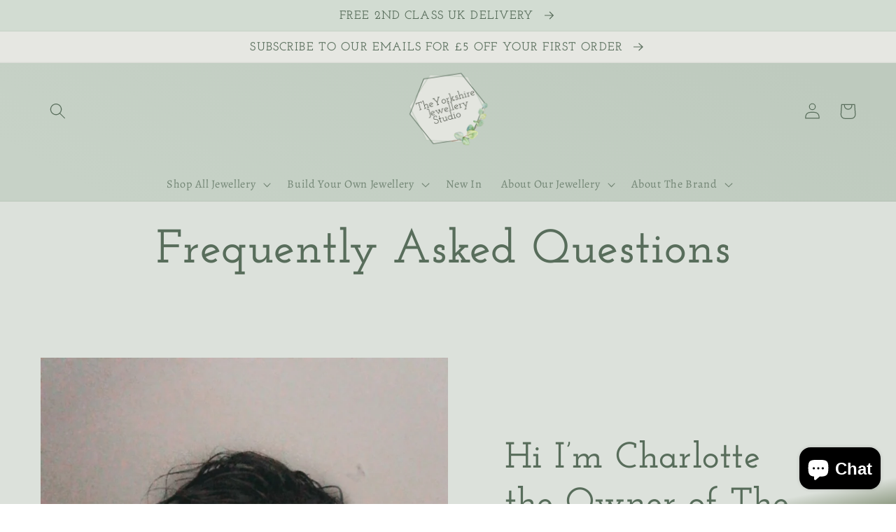

--- FILE ---
content_type: text/html; charset=utf-8
request_url: https://theyorkshirejewellerystudio.com/pages/frequently-asked-questions
body_size: 39157
content:
<!doctype html>
<html class="no-js" lang="en">
  <head>
    <meta charset="utf-8">
    <meta http-equiv="X-UA-Compatible" content="IE=edge">
    <meta name="viewport" content="width=device-width,initial-scale=1">
    <meta name="theme-color" content="">
    <link rel="canonical" href="https://theyorkshirejewellerystudio.com/pages/frequently-asked-questions">
    <link rel="preconnect" href="https://cdn.shopify.com" crossorigin><link rel="icon" type="image/png" href="//theyorkshirejewellerystudio.com/cdn/shop/files/19B7F33D-4314-4973-8866-FC78BAE64EC0.png?crop=center&height=32&v=1661889122&width=32"><link rel="preconnect" href="https://fonts.shopifycdn.com" crossorigin><meta name="google-site-verification" content="L1Bu7G70XdA4L-Keqe2q5DcevcdIcB203kPd9ERCXLQ" />
    <title>
      Frequently Asked Questions
 &ndash; The Yorkshire Jewellery Studio</title>

    

    

<meta property="og:site_name" content="The Yorkshire Jewellery Studio">
<meta property="og:url" content="https://theyorkshirejewellerystudio.com/pages/frequently-asked-questions">
<meta property="og:title" content="Frequently Asked Questions">
<meta property="og:type" content="website">
<meta property="og:description" content="&quot;google-site-verification&quot; content=&quot;L1Bu7G70XdA4L-Keqe2q5DcevcdIcB203kPd9ERCXLQ&quot; /&gt;"><meta property="og:image" content="http://theyorkshirejewellerystudio.com/cdn/shop/files/BB77B575-0856-48FA-BB21-82BA92845014.png?height=628&pad_color=e6e7e2&v=1660759803&width=1200">
  <meta property="og:image:secure_url" content="https://theyorkshirejewellerystudio.com/cdn/shop/files/BB77B575-0856-48FA-BB21-82BA92845014.png?height=628&pad_color=e6e7e2&v=1660759803&width=1200">
  <meta property="og:image:width" content="1200">
  <meta property="og:image:height" content="628"><meta name="twitter:card" content="summary_large_image">
<meta name="twitter:title" content="Frequently Asked Questions">
<meta name="twitter:description" content="&quot;google-site-verification&quot; content=&quot;L1Bu7G70XdA4L-Keqe2q5DcevcdIcB203kPd9ERCXLQ&quot; /&gt;">


    <script src="//theyorkshirejewellerystudio.com/cdn/shop/t/5/assets/global.js?v=24850326154503943211659225854" defer="defer"></script>
    <script>window.performance && window.performance.mark && window.performance.mark('shopify.content_for_header.start');</script><meta name="google-site-verification" content="UWfAlpk-V73hgLTx6FlWwh-ASpsqK1s6LaEnBVmDuYY">
<meta id="shopify-digital-wallet" name="shopify-digital-wallet" content="/65430487273/digital_wallets/dialog">
<meta name="shopify-checkout-api-token" content="6b4e3493a2c3a5a4d6fcfd3dcb635ef8">
<meta id="in-context-paypal-metadata" data-shop-id="65430487273" data-venmo-supported="false" data-environment="production" data-locale="en_US" data-paypal-v4="true" data-currency="GBP">
<script async="async" src="/checkouts/internal/preloads.js?locale=en-GB"></script>
<link rel="preconnect" href="https://shop.app" crossorigin="anonymous">
<script async="async" src="https://shop.app/checkouts/internal/preloads.js?locale=en-GB&shop_id=65430487273" crossorigin="anonymous"></script>
<script id="apple-pay-shop-capabilities" type="application/json">{"shopId":65430487273,"countryCode":"GB","currencyCode":"GBP","merchantCapabilities":["supports3DS"],"merchantId":"gid:\/\/shopify\/Shop\/65430487273","merchantName":"The Yorkshire Jewellery Studio","requiredBillingContactFields":["postalAddress","email"],"requiredShippingContactFields":["postalAddress","email"],"shippingType":"shipping","supportedNetworks":["visa","maestro","masterCard","amex","discover","elo"],"total":{"type":"pending","label":"The Yorkshire Jewellery Studio","amount":"1.00"},"shopifyPaymentsEnabled":true,"supportsSubscriptions":true}</script>
<script id="shopify-features" type="application/json">{"accessToken":"6b4e3493a2c3a5a4d6fcfd3dcb635ef8","betas":["rich-media-storefront-analytics"],"domain":"theyorkshirejewellerystudio.com","predictiveSearch":true,"shopId":65430487273,"locale":"en"}</script>
<script>var Shopify = Shopify || {};
Shopify.shop = "yorkshirejewellerystudio.myshopify.com";
Shopify.locale = "en";
Shopify.currency = {"active":"GBP","rate":"1.0"};
Shopify.country = "GB";
Shopify.theme = {"name":"Studio","id":134402375913,"schema_name":"Studio","schema_version":"3.0.1","theme_store_id":1431,"role":"main"};
Shopify.theme.handle = "null";
Shopify.theme.style = {"id":null,"handle":null};
Shopify.cdnHost = "theyorkshirejewellerystudio.com/cdn";
Shopify.routes = Shopify.routes || {};
Shopify.routes.root = "/";</script>
<script type="module">!function(o){(o.Shopify=o.Shopify||{}).modules=!0}(window);</script>
<script>!function(o){function n(){var o=[];function n(){o.push(Array.prototype.slice.apply(arguments))}return n.q=o,n}var t=o.Shopify=o.Shopify||{};t.loadFeatures=n(),t.autoloadFeatures=n()}(window);</script>
<script>
  window.ShopifyPay = window.ShopifyPay || {};
  window.ShopifyPay.apiHost = "shop.app\/pay";
  window.ShopifyPay.redirectState = null;
</script>
<script id="shop-js-analytics" type="application/json">{"pageType":"page"}</script>
<script defer="defer" async type="module" src="//theyorkshirejewellerystudio.com/cdn/shopifycloud/shop-js/modules/v2/client.init-shop-cart-sync_BN7fPSNr.en.esm.js"></script>
<script defer="defer" async type="module" src="//theyorkshirejewellerystudio.com/cdn/shopifycloud/shop-js/modules/v2/chunk.common_Cbph3Kss.esm.js"></script>
<script defer="defer" async type="module" src="//theyorkshirejewellerystudio.com/cdn/shopifycloud/shop-js/modules/v2/chunk.modal_DKumMAJ1.esm.js"></script>
<script type="module">
  await import("//theyorkshirejewellerystudio.com/cdn/shopifycloud/shop-js/modules/v2/client.init-shop-cart-sync_BN7fPSNr.en.esm.js");
await import("//theyorkshirejewellerystudio.com/cdn/shopifycloud/shop-js/modules/v2/chunk.common_Cbph3Kss.esm.js");
await import("//theyorkshirejewellerystudio.com/cdn/shopifycloud/shop-js/modules/v2/chunk.modal_DKumMAJ1.esm.js");

  window.Shopify.SignInWithShop?.initShopCartSync?.({"fedCMEnabled":true,"windoidEnabled":true});

</script>
<script>
  window.Shopify = window.Shopify || {};
  if (!window.Shopify.featureAssets) window.Shopify.featureAssets = {};
  window.Shopify.featureAssets['shop-js'] = {"shop-cart-sync":["modules/v2/client.shop-cart-sync_CJVUk8Jm.en.esm.js","modules/v2/chunk.common_Cbph3Kss.esm.js","modules/v2/chunk.modal_DKumMAJ1.esm.js"],"init-fed-cm":["modules/v2/client.init-fed-cm_7Fvt41F4.en.esm.js","modules/v2/chunk.common_Cbph3Kss.esm.js","modules/v2/chunk.modal_DKumMAJ1.esm.js"],"init-shop-email-lookup-coordinator":["modules/v2/client.init-shop-email-lookup-coordinator_Cc088_bR.en.esm.js","modules/v2/chunk.common_Cbph3Kss.esm.js","modules/v2/chunk.modal_DKumMAJ1.esm.js"],"init-windoid":["modules/v2/client.init-windoid_hPopwJRj.en.esm.js","modules/v2/chunk.common_Cbph3Kss.esm.js","modules/v2/chunk.modal_DKumMAJ1.esm.js"],"shop-button":["modules/v2/client.shop-button_B0jaPSNF.en.esm.js","modules/v2/chunk.common_Cbph3Kss.esm.js","modules/v2/chunk.modal_DKumMAJ1.esm.js"],"shop-cash-offers":["modules/v2/client.shop-cash-offers_DPIskqss.en.esm.js","modules/v2/chunk.common_Cbph3Kss.esm.js","modules/v2/chunk.modal_DKumMAJ1.esm.js"],"shop-toast-manager":["modules/v2/client.shop-toast-manager_CK7RT69O.en.esm.js","modules/v2/chunk.common_Cbph3Kss.esm.js","modules/v2/chunk.modal_DKumMAJ1.esm.js"],"init-shop-cart-sync":["modules/v2/client.init-shop-cart-sync_BN7fPSNr.en.esm.js","modules/v2/chunk.common_Cbph3Kss.esm.js","modules/v2/chunk.modal_DKumMAJ1.esm.js"],"init-customer-accounts-sign-up":["modules/v2/client.init-customer-accounts-sign-up_CfPf4CXf.en.esm.js","modules/v2/client.shop-login-button_DeIztwXF.en.esm.js","modules/v2/chunk.common_Cbph3Kss.esm.js","modules/v2/chunk.modal_DKumMAJ1.esm.js"],"pay-button":["modules/v2/client.pay-button_CgIwFSYN.en.esm.js","modules/v2/chunk.common_Cbph3Kss.esm.js","modules/v2/chunk.modal_DKumMAJ1.esm.js"],"init-customer-accounts":["modules/v2/client.init-customer-accounts_DQ3x16JI.en.esm.js","modules/v2/client.shop-login-button_DeIztwXF.en.esm.js","modules/v2/chunk.common_Cbph3Kss.esm.js","modules/v2/chunk.modal_DKumMAJ1.esm.js"],"avatar":["modules/v2/client.avatar_BTnouDA3.en.esm.js"],"init-shop-for-new-customer-accounts":["modules/v2/client.init-shop-for-new-customer-accounts_CsZy_esa.en.esm.js","modules/v2/client.shop-login-button_DeIztwXF.en.esm.js","modules/v2/chunk.common_Cbph3Kss.esm.js","modules/v2/chunk.modal_DKumMAJ1.esm.js"],"shop-follow-button":["modules/v2/client.shop-follow-button_BRMJjgGd.en.esm.js","modules/v2/chunk.common_Cbph3Kss.esm.js","modules/v2/chunk.modal_DKumMAJ1.esm.js"],"checkout-modal":["modules/v2/client.checkout-modal_B9Drz_yf.en.esm.js","modules/v2/chunk.common_Cbph3Kss.esm.js","modules/v2/chunk.modal_DKumMAJ1.esm.js"],"shop-login-button":["modules/v2/client.shop-login-button_DeIztwXF.en.esm.js","modules/v2/chunk.common_Cbph3Kss.esm.js","modules/v2/chunk.modal_DKumMAJ1.esm.js"],"lead-capture":["modules/v2/client.lead-capture_DXYzFM3R.en.esm.js","modules/v2/chunk.common_Cbph3Kss.esm.js","modules/v2/chunk.modal_DKumMAJ1.esm.js"],"shop-login":["modules/v2/client.shop-login_CA5pJqmO.en.esm.js","modules/v2/chunk.common_Cbph3Kss.esm.js","modules/v2/chunk.modal_DKumMAJ1.esm.js"],"payment-terms":["modules/v2/client.payment-terms_BxzfvcZJ.en.esm.js","modules/v2/chunk.common_Cbph3Kss.esm.js","modules/v2/chunk.modal_DKumMAJ1.esm.js"]};
</script>
<script id="__st">var __st={"a":65430487273,"offset":0,"reqid":"37d6bbfd-52bd-4f77-9df0-aba5cec9024e-1769810815","pageurl":"theyorkshirejewellerystudio.com\/pages\/frequently-asked-questions","s":"pages-100258447593","u":"9d0631a0c7ce","p":"page","rtyp":"page","rid":100258447593};</script>
<script>window.ShopifyPaypalV4VisibilityTracking = true;</script>
<script id="captcha-bootstrap">!function(){'use strict';const t='contact',e='account',n='new_comment',o=[[t,t],['blogs',n],['comments',n],[t,'customer']],c=[[e,'customer_login'],[e,'guest_login'],[e,'recover_customer_password'],[e,'create_customer']],r=t=>t.map((([t,e])=>`form[action*='/${t}']:not([data-nocaptcha='true']) input[name='form_type'][value='${e}']`)).join(','),a=t=>()=>t?[...document.querySelectorAll(t)].map((t=>t.form)):[];function s(){const t=[...o],e=r(t);return a(e)}const i='password',u='form_key',d=['recaptcha-v3-token','g-recaptcha-response','h-captcha-response',i],f=()=>{try{return window.sessionStorage}catch{return}},m='__shopify_v',_=t=>t.elements[u];function p(t,e,n=!1){try{const o=window.sessionStorage,c=JSON.parse(o.getItem(e)),{data:r}=function(t){const{data:e,action:n}=t;return t[m]||n?{data:e,action:n}:{data:t,action:n}}(c);for(const[e,n]of Object.entries(r))t.elements[e]&&(t.elements[e].value=n);n&&o.removeItem(e)}catch(o){console.error('form repopulation failed',{error:o})}}const l='form_type',E='cptcha';function T(t){t.dataset[E]=!0}const w=window,h=w.document,L='Shopify',v='ce_forms',y='captcha';let A=!1;((t,e)=>{const n=(g='f06e6c50-85a8-45c8-87d0-21a2b65856fe',I='https://cdn.shopify.com/shopifycloud/storefront-forms-hcaptcha/ce_storefront_forms_captcha_hcaptcha.v1.5.2.iife.js',D={infoText:'Protected by hCaptcha',privacyText:'Privacy',termsText:'Terms'},(t,e,n)=>{const o=w[L][v],c=o.bindForm;if(c)return c(t,g,e,D).then(n);var r;o.q.push([[t,g,e,D],n]),r=I,A||(h.body.append(Object.assign(h.createElement('script'),{id:'captcha-provider',async:!0,src:r})),A=!0)});var g,I,D;w[L]=w[L]||{},w[L][v]=w[L][v]||{},w[L][v].q=[],w[L][y]=w[L][y]||{},w[L][y].protect=function(t,e){n(t,void 0,e),T(t)},Object.freeze(w[L][y]),function(t,e,n,w,h,L){const[v,y,A,g]=function(t,e,n){const i=e?o:[],u=t?c:[],d=[...i,...u],f=r(d),m=r(i),_=r(d.filter((([t,e])=>n.includes(e))));return[a(f),a(m),a(_),s()]}(w,h,L),I=t=>{const e=t.target;return e instanceof HTMLFormElement?e:e&&e.form},D=t=>v().includes(t);t.addEventListener('submit',(t=>{const e=I(t);if(!e)return;const n=D(e)&&!e.dataset.hcaptchaBound&&!e.dataset.recaptchaBound,o=_(e),c=g().includes(e)&&(!o||!o.value);(n||c)&&t.preventDefault(),c&&!n&&(function(t){try{if(!f())return;!function(t){const e=f();if(!e)return;const n=_(t);if(!n)return;const o=n.value;o&&e.removeItem(o)}(t);const e=Array.from(Array(32),(()=>Math.random().toString(36)[2])).join('');!function(t,e){_(t)||t.append(Object.assign(document.createElement('input'),{type:'hidden',name:u})),t.elements[u].value=e}(t,e),function(t,e){const n=f();if(!n)return;const o=[...t.querySelectorAll(`input[type='${i}']`)].map((({name:t})=>t)),c=[...d,...o],r={};for(const[a,s]of new FormData(t).entries())c.includes(a)||(r[a]=s);n.setItem(e,JSON.stringify({[m]:1,action:t.action,data:r}))}(t,e)}catch(e){console.error('failed to persist form',e)}}(e),e.submit())}));const S=(t,e)=>{t&&!t.dataset[E]&&(n(t,e.some((e=>e===t))),T(t))};for(const o of['focusin','change'])t.addEventListener(o,(t=>{const e=I(t);D(e)&&S(e,y())}));const B=e.get('form_key'),M=e.get(l),P=B&&M;t.addEventListener('DOMContentLoaded',(()=>{const t=y();if(P)for(const e of t)e.elements[l].value===M&&p(e,B);[...new Set([...A(),...v().filter((t=>'true'===t.dataset.shopifyCaptcha))])].forEach((e=>S(e,t)))}))}(h,new URLSearchParams(w.location.search),n,t,e,['guest_login'])})(!0,!0)}();</script>
<script integrity="sha256-4kQ18oKyAcykRKYeNunJcIwy7WH5gtpwJnB7kiuLZ1E=" data-source-attribution="shopify.loadfeatures" defer="defer" src="//theyorkshirejewellerystudio.com/cdn/shopifycloud/storefront/assets/storefront/load_feature-a0a9edcb.js" crossorigin="anonymous"></script>
<script crossorigin="anonymous" defer="defer" src="//theyorkshirejewellerystudio.com/cdn/shopifycloud/storefront/assets/shopify_pay/storefront-65b4c6d7.js?v=20250812"></script>
<script data-source-attribution="shopify.dynamic_checkout.dynamic.init">var Shopify=Shopify||{};Shopify.PaymentButton=Shopify.PaymentButton||{isStorefrontPortableWallets:!0,init:function(){window.Shopify.PaymentButton.init=function(){};var t=document.createElement("script");t.src="https://theyorkshirejewellerystudio.com/cdn/shopifycloud/portable-wallets/latest/portable-wallets.en.js",t.type="module",document.head.appendChild(t)}};
</script>
<script data-source-attribution="shopify.dynamic_checkout.buyer_consent">
  function portableWalletsHideBuyerConsent(e){var t=document.getElementById("shopify-buyer-consent"),n=document.getElementById("shopify-subscription-policy-button");t&&n&&(t.classList.add("hidden"),t.setAttribute("aria-hidden","true"),n.removeEventListener("click",e))}function portableWalletsShowBuyerConsent(e){var t=document.getElementById("shopify-buyer-consent"),n=document.getElementById("shopify-subscription-policy-button");t&&n&&(t.classList.remove("hidden"),t.removeAttribute("aria-hidden"),n.addEventListener("click",e))}window.Shopify?.PaymentButton&&(window.Shopify.PaymentButton.hideBuyerConsent=portableWalletsHideBuyerConsent,window.Shopify.PaymentButton.showBuyerConsent=portableWalletsShowBuyerConsent);
</script>
<script data-source-attribution="shopify.dynamic_checkout.cart.bootstrap">document.addEventListener("DOMContentLoaded",(function(){function t(){return document.querySelector("shopify-accelerated-checkout-cart, shopify-accelerated-checkout")}if(t())Shopify.PaymentButton.init();else{new MutationObserver((function(e,n){t()&&(Shopify.PaymentButton.init(),n.disconnect())})).observe(document.body,{childList:!0,subtree:!0})}}));
</script>
<link id="shopify-accelerated-checkout-styles" rel="stylesheet" media="screen" href="https://theyorkshirejewellerystudio.com/cdn/shopifycloud/portable-wallets/latest/accelerated-checkout-backwards-compat.css" crossorigin="anonymous">
<style id="shopify-accelerated-checkout-cart">
        #shopify-buyer-consent {
  margin-top: 1em;
  display: inline-block;
  width: 100%;
}

#shopify-buyer-consent.hidden {
  display: none;
}

#shopify-subscription-policy-button {
  background: none;
  border: none;
  padding: 0;
  text-decoration: underline;
  font-size: inherit;
  cursor: pointer;
}

#shopify-subscription-policy-button::before {
  box-shadow: none;
}

      </style>
<script id="sections-script" data-sections="header,footer" defer="defer" src="//theyorkshirejewellerystudio.com/cdn/shop/t/5/compiled_assets/scripts.js?v=966"></script>
<script>window.performance && window.performance.mark && window.performance.mark('shopify.content_for_header.end');</script>


    <style data-shopify>
      @font-face {
  font-family: Alegreya;
  font-weight: 400;
  font-style: normal;
  font-display: swap;
  src: url("//theyorkshirejewellerystudio.com/cdn/fonts/alegreya/alegreya_n4.9d59d35c9865f13cc7223c9847768350c0c7301a.woff2") format("woff2"),
       url("//theyorkshirejewellerystudio.com/cdn/fonts/alegreya/alegreya_n4.a883043573688913d15d350b7a40349399b2ef99.woff") format("woff");
}

      @font-face {
  font-family: Alegreya;
  font-weight: 700;
  font-style: normal;
  font-display: swap;
  src: url("//theyorkshirejewellerystudio.com/cdn/fonts/alegreya/alegreya_n7.94acea1149930a7b242e750715301e9002cdbb09.woff2") format("woff2"),
       url("//theyorkshirejewellerystudio.com/cdn/fonts/alegreya/alegreya_n7.44924b4ad31cd43b056fd2b37a197352574886fd.woff") format("woff");
}

      @font-face {
  font-family: Alegreya;
  font-weight: 400;
  font-style: italic;
  font-display: swap;
  src: url("//theyorkshirejewellerystudio.com/cdn/fonts/alegreya/alegreya_i4.8dee6f2ed2ce33b7dc66259131d71ed090011461.woff2") format("woff2"),
       url("//theyorkshirejewellerystudio.com/cdn/fonts/alegreya/alegreya_i4.f1e64827a79062bc46c078ea2821c6711f0f09ad.woff") format("woff");
}

      @font-face {
  font-family: Alegreya;
  font-weight: 700;
  font-style: italic;
  font-display: swap;
  src: url("//theyorkshirejewellerystudio.com/cdn/fonts/alegreya/alegreya_i7.5e65007906c5f78bc33208b7b54b20b3c445ca0e.woff2") format("woff2"),
       url("//theyorkshirejewellerystudio.com/cdn/fonts/alegreya/alegreya_i7.4848fae5074f900a889cf3e9420385da30033d27.woff") format("woff");
}

      @font-face {
  font-family: "Josefin Slab";
  font-weight: 600;
  font-style: normal;
  font-display: swap;
  src: url("//theyorkshirejewellerystudio.com/cdn/fonts/josefin_slab/josefinslab_n6.0170c79458aab598611581dd8d377a0813b2158a.woff2") format("woff2"),
       url("//theyorkshirejewellerystudio.com/cdn/fonts/josefin_slab/josefinslab_n6.7d1810c16238317f565a408ee08610f249aafaa7.woff") format("woff");
}


      :root {
        --font-body-family: Alegreya, serif;
        --font-body-style: normal;
        --font-body-weight: 400;
        --font-body-weight-bold: 700;

        --font-heading-family: "Josefin Slab", serif;
        --font-heading-style: normal;
        --font-heading-weight: 600;

        --font-body-scale: 1.15;
        --font-heading-scale: 1.1304347826086956;

        --color-base-text: 88, 109, 91;
        --color-shadow: 88, 109, 91;
        --color-base-background-1: 245, 245, 245;
        --color-base-background-2: 247, 250, 245;
        --color-base-solid-button-labels: 88, 109, 91;
        --color-base-outline-button-labels: 88, 109, 91;
        --color-base-accent-1: 210, 220, 210;
        --color-base-accent-2: 230, 231, 226;
        --payment-terms-background-color: #f5f5f5;

        --gradient-base-background-1: linear-gradient(349deg, rgba(145, 157, 134, 1), rgba(220, 225, 219, 1) 4%);
        --gradient-base-background-2: linear-gradient(209deg, rgba(190, 202, 190, 1) 12%, rgba(199, 210, 199, 1) 64%);
        --gradient-base-accent-1: linear-gradient(180deg, rgba(230, 231, 226, 1), rgba(230, 231, 226, 1) 97%);
        --gradient-base-accent-2: linear-gradient(180deg, rgba(210, 220, 210, 1), rgba(210, 220, 210, 1) 99.281%, rgba(255, 140, 162, 1) 100%);

        --media-padding: px;
        --media-border-opacity: 0.05;
        --media-border-width: 0px;
        --media-radius: 0px;
        --media-shadow-opacity: 0.0;
        --media-shadow-horizontal-offset: 0px;
        --media-shadow-vertical-offset: 0px;
        --media-shadow-blur-radius: 0px;
        --media-shadow-visible: 0;

        --page-width: 120rem;
        --page-width-margin: 0rem;

        --card-image-padding: 0.0rem;
        --card-corner-radius: 0.0rem;
        --card-text-alignment: center;
        --card-border-width: 0.0rem;
        --card-border-opacity: 0.0;
        --card-shadow-opacity: 0.1;
        --card-shadow-visible: 1;
        --card-shadow-horizontal-offset: 0.0rem;
        --card-shadow-vertical-offset: 0.0rem;
        --card-shadow-blur-radius: 0.0rem;

        --badge-corner-radius: 4.0rem;

        --popup-border-width: 0px;
        --popup-border-opacity: 0.1;
        --popup-corner-radius: 20px;
        --popup-shadow-opacity: 0.1;
        --popup-shadow-horizontal-offset: 6px;
        --popup-shadow-vertical-offset: 6px;
        --popup-shadow-blur-radius: 25px;

        --drawer-border-width: 1px;
        --drawer-border-opacity: 0.1;
        --drawer-shadow-opacity: 0.0;
        --drawer-shadow-horizontal-offset: 0px;
        --drawer-shadow-vertical-offset: 0px;
        --drawer-shadow-blur-radius: 0px;

        --spacing-sections-desktop: 0px;
        --spacing-sections-mobile: 0px;

        --grid-desktop-vertical-spacing: 40px;
        --grid-desktop-horizontal-spacing: 40px;
        --grid-mobile-vertical-spacing: 20px;
        --grid-mobile-horizontal-spacing: 20px;

        --text-boxes-border-opacity: 0.45;
        --text-boxes-border-width: 0px;
        --text-boxes-radius: 0px;
        --text-boxes-shadow-opacity: 0.0;
        --text-boxes-shadow-visible: 0;
        --text-boxes-shadow-horizontal-offset: 0px;
        --text-boxes-shadow-vertical-offset: 0px;
        --text-boxes-shadow-blur-radius: 0px;

        --buttons-radius: 14px;
        --buttons-radius-outset: 15px;
        --buttons-border-width: 1px;
        --buttons-border-opacity: 1.0;
        --buttons-shadow-opacity: 0.5;
        --buttons-shadow-visible: 1;
        --buttons-shadow-horizontal-offset: 2px;
        --buttons-shadow-vertical-offset: 2px;
        --buttons-shadow-blur-radius: 5px;
        --buttons-border-offset: 0.3px;

        --inputs-radius: 2px;
        --inputs-border-width: 1px;
        --inputs-border-opacity: 0.15;
        --inputs-shadow-opacity: 0.05;
        --inputs-shadow-horizontal-offset: 2px;
        --inputs-margin-offset: 2px;
        --inputs-shadow-vertical-offset: 2px;
        --inputs-shadow-blur-radius: 5px;
        --inputs-radius-outset: 3px;

        --variant-pills-radius: 18px;
        --variant-pills-border-width: 1px;
        --variant-pills-border-opacity: 0.55;
        --variant-pills-shadow-opacity: 0.0;
        --variant-pills-shadow-horizontal-offset: 0px;
        --variant-pills-shadow-vertical-offset: 0px;
        --variant-pills-shadow-blur-radius: 0px;
      }

      *,
      *::before,
      *::after {
        box-sizing: inherit;
      }

      html {
        box-sizing: border-box;
        font-size: calc(var(--font-body-scale) * 62.5%);
        height: 100%;
      }

      body {
        display: grid;
        grid-template-rows: auto auto 1fr auto;
        grid-template-columns: 100%;
        min-height: 100%;
        margin: 0;
        font-size: 1.5rem;
        letter-spacing: 0.06rem;
        line-height: calc(1 + 0.8 / var(--font-body-scale));
        font-family: var(--font-body-family);
        font-style: var(--font-body-style);
        font-weight: var(--font-body-weight);
      }

      @media screen and (min-width: 750px) {
        body {
          font-size: 1.6rem;
        }
      }
    </style>

    <link href="//theyorkshirejewellerystudio.com/cdn/shop/t/5/assets/base.css?v=19666067365360246481659225856" rel="stylesheet" type="text/css" media="all" />
<link rel="preload" as="font" href="//theyorkshirejewellerystudio.com/cdn/fonts/alegreya/alegreya_n4.9d59d35c9865f13cc7223c9847768350c0c7301a.woff2" type="font/woff2" crossorigin><link rel="preload" as="font" href="//theyorkshirejewellerystudio.com/cdn/fonts/josefin_slab/josefinslab_n6.0170c79458aab598611581dd8d377a0813b2158a.woff2" type="font/woff2" crossorigin><link rel="stylesheet" href="//theyorkshirejewellerystudio.com/cdn/shop/t/5/assets/component-predictive-search.css?v=165644661289088488651659225854" media="print" onload="this.media='all'"><script>document.documentElement.className = document.documentElement.className.replace('no-js', 'js');
    if (Shopify.designMode) {
      document.documentElement.classList.add('shopify-design-mode');
    }
    </script>
  <script src="https://cdn.shopify.com/extensions/e8878072-2f6b-4e89-8082-94b04320908d/inbox-1254/assets/inbox-chat-loader.js" type="text/javascript" defer="defer"></script>
<script src="https://cdn.shopify.com/extensions/019b92df-1966-750c-943d-a8ced4b05ac2/option-cli3-369/assets/gpomain.js" type="text/javascript" defer="defer"></script>
<link href="https://monorail-edge.shopifysvc.com" rel="dns-prefetch">
<script>(function(){if ("sendBeacon" in navigator && "performance" in window) {try {var session_token_from_headers = performance.getEntriesByType('navigation')[0].serverTiming.find(x => x.name == '_s').description;} catch {var session_token_from_headers = undefined;}var session_cookie_matches = document.cookie.match(/_shopify_s=([^;]*)/);var session_token_from_cookie = session_cookie_matches && session_cookie_matches.length === 2 ? session_cookie_matches[1] : "";var session_token = session_token_from_headers || session_token_from_cookie || "";function handle_abandonment_event(e) {var entries = performance.getEntries().filter(function(entry) {return /monorail-edge.shopifysvc.com/.test(entry.name);});if (!window.abandonment_tracked && entries.length === 0) {window.abandonment_tracked = true;var currentMs = Date.now();var navigation_start = performance.timing.navigationStart;var payload = {shop_id: 65430487273,url: window.location.href,navigation_start,duration: currentMs - navigation_start,session_token,page_type: "page"};window.navigator.sendBeacon("https://monorail-edge.shopifysvc.com/v1/produce", JSON.stringify({schema_id: "online_store_buyer_site_abandonment/1.1",payload: payload,metadata: {event_created_at_ms: currentMs,event_sent_at_ms: currentMs}}));}}window.addEventListener('pagehide', handle_abandonment_event);}}());</script>
<script id="web-pixels-manager-setup">(function e(e,d,r,n,o){if(void 0===o&&(o={}),!Boolean(null===(a=null===(i=window.Shopify)||void 0===i?void 0:i.analytics)||void 0===a?void 0:a.replayQueue)){var i,a;window.Shopify=window.Shopify||{};var t=window.Shopify;t.analytics=t.analytics||{};var s=t.analytics;s.replayQueue=[],s.publish=function(e,d,r){return s.replayQueue.push([e,d,r]),!0};try{self.performance.mark("wpm:start")}catch(e){}var l=function(){var e={modern:/Edge?\/(1{2}[4-9]|1[2-9]\d|[2-9]\d{2}|\d{4,})\.\d+(\.\d+|)|Firefox\/(1{2}[4-9]|1[2-9]\d|[2-9]\d{2}|\d{4,})\.\d+(\.\d+|)|Chrom(ium|e)\/(9{2}|\d{3,})\.\d+(\.\d+|)|(Maci|X1{2}).+ Version\/(15\.\d+|(1[6-9]|[2-9]\d|\d{3,})\.\d+)([,.]\d+|)( \(\w+\)|)( Mobile\/\w+|) Safari\/|Chrome.+OPR\/(9{2}|\d{3,})\.\d+\.\d+|(CPU[ +]OS|iPhone[ +]OS|CPU[ +]iPhone|CPU IPhone OS|CPU iPad OS)[ +]+(15[._]\d+|(1[6-9]|[2-9]\d|\d{3,})[._]\d+)([._]\d+|)|Android:?[ /-](13[3-9]|1[4-9]\d|[2-9]\d{2}|\d{4,})(\.\d+|)(\.\d+|)|Android.+Firefox\/(13[5-9]|1[4-9]\d|[2-9]\d{2}|\d{4,})\.\d+(\.\d+|)|Android.+Chrom(ium|e)\/(13[3-9]|1[4-9]\d|[2-9]\d{2}|\d{4,})\.\d+(\.\d+|)|SamsungBrowser\/([2-9]\d|\d{3,})\.\d+/,legacy:/Edge?\/(1[6-9]|[2-9]\d|\d{3,})\.\d+(\.\d+|)|Firefox\/(5[4-9]|[6-9]\d|\d{3,})\.\d+(\.\d+|)|Chrom(ium|e)\/(5[1-9]|[6-9]\d|\d{3,})\.\d+(\.\d+|)([\d.]+$|.*Safari\/(?![\d.]+ Edge\/[\d.]+$))|(Maci|X1{2}).+ Version\/(10\.\d+|(1[1-9]|[2-9]\d|\d{3,})\.\d+)([,.]\d+|)( \(\w+\)|)( Mobile\/\w+|) Safari\/|Chrome.+OPR\/(3[89]|[4-9]\d|\d{3,})\.\d+\.\d+|(CPU[ +]OS|iPhone[ +]OS|CPU[ +]iPhone|CPU IPhone OS|CPU iPad OS)[ +]+(10[._]\d+|(1[1-9]|[2-9]\d|\d{3,})[._]\d+)([._]\d+|)|Android:?[ /-](13[3-9]|1[4-9]\d|[2-9]\d{2}|\d{4,})(\.\d+|)(\.\d+|)|Mobile Safari.+OPR\/([89]\d|\d{3,})\.\d+\.\d+|Android.+Firefox\/(13[5-9]|1[4-9]\d|[2-9]\d{2}|\d{4,})\.\d+(\.\d+|)|Android.+Chrom(ium|e)\/(13[3-9]|1[4-9]\d|[2-9]\d{2}|\d{4,})\.\d+(\.\d+|)|Android.+(UC? ?Browser|UCWEB|U3)[ /]?(15\.([5-9]|\d{2,})|(1[6-9]|[2-9]\d|\d{3,})\.\d+)\.\d+|SamsungBrowser\/(5\.\d+|([6-9]|\d{2,})\.\d+)|Android.+MQ{2}Browser\/(14(\.(9|\d{2,})|)|(1[5-9]|[2-9]\d|\d{3,})(\.\d+|))(\.\d+|)|K[Aa][Ii]OS\/(3\.\d+|([4-9]|\d{2,})\.\d+)(\.\d+|)/},d=e.modern,r=e.legacy,n=navigator.userAgent;return n.match(d)?"modern":n.match(r)?"legacy":"unknown"}(),u="modern"===l?"modern":"legacy",c=(null!=n?n:{modern:"",legacy:""})[u],f=function(e){return[e.baseUrl,"/wpm","/b",e.hashVersion,"modern"===e.buildTarget?"m":"l",".js"].join("")}({baseUrl:d,hashVersion:r,buildTarget:u}),m=function(e){var d=e.version,r=e.bundleTarget,n=e.surface,o=e.pageUrl,i=e.monorailEndpoint;return{emit:function(e){var a=e.status,t=e.errorMsg,s=(new Date).getTime(),l=JSON.stringify({metadata:{event_sent_at_ms:s},events:[{schema_id:"web_pixels_manager_load/3.1",payload:{version:d,bundle_target:r,page_url:o,status:a,surface:n,error_msg:t},metadata:{event_created_at_ms:s}}]});if(!i)return console&&console.warn&&console.warn("[Web Pixels Manager] No Monorail endpoint provided, skipping logging."),!1;try{return self.navigator.sendBeacon.bind(self.navigator)(i,l)}catch(e){}var u=new XMLHttpRequest;try{return u.open("POST",i,!0),u.setRequestHeader("Content-Type","text/plain"),u.send(l),!0}catch(e){return console&&console.warn&&console.warn("[Web Pixels Manager] Got an unhandled error while logging to Monorail."),!1}}}}({version:r,bundleTarget:l,surface:e.surface,pageUrl:self.location.href,monorailEndpoint:e.monorailEndpoint});try{o.browserTarget=l,function(e){var d=e.src,r=e.async,n=void 0===r||r,o=e.onload,i=e.onerror,a=e.sri,t=e.scriptDataAttributes,s=void 0===t?{}:t,l=document.createElement("script"),u=document.querySelector("head"),c=document.querySelector("body");if(l.async=n,l.src=d,a&&(l.integrity=a,l.crossOrigin="anonymous"),s)for(var f in s)if(Object.prototype.hasOwnProperty.call(s,f))try{l.dataset[f]=s[f]}catch(e){}if(o&&l.addEventListener("load",o),i&&l.addEventListener("error",i),u)u.appendChild(l);else{if(!c)throw new Error("Did not find a head or body element to append the script");c.appendChild(l)}}({src:f,async:!0,onload:function(){if(!function(){var e,d;return Boolean(null===(d=null===(e=window.Shopify)||void 0===e?void 0:e.analytics)||void 0===d?void 0:d.initialized)}()){var d=window.webPixelsManager.init(e)||void 0;if(d){var r=window.Shopify.analytics;r.replayQueue.forEach((function(e){var r=e[0],n=e[1],o=e[2];d.publishCustomEvent(r,n,o)})),r.replayQueue=[],r.publish=d.publishCustomEvent,r.visitor=d.visitor,r.initialized=!0}}},onerror:function(){return m.emit({status:"failed",errorMsg:"".concat(f," has failed to load")})},sri:function(e){var d=/^sha384-[A-Za-z0-9+/=]+$/;return"string"==typeof e&&d.test(e)}(c)?c:"",scriptDataAttributes:o}),m.emit({status:"loading"})}catch(e){m.emit({status:"failed",errorMsg:(null==e?void 0:e.message)||"Unknown error"})}}})({shopId: 65430487273,storefrontBaseUrl: "https://theyorkshirejewellerystudio.com",extensionsBaseUrl: "https://extensions.shopifycdn.com/cdn/shopifycloud/web-pixels-manager",monorailEndpoint: "https://monorail-edge.shopifysvc.com/unstable/produce_batch",surface: "storefront-renderer",enabledBetaFlags: ["2dca8a86"],webPixelsConfigList: [{"id":"510230761","configuration":"{\"config\":\"{\\\"pixel_id\\\":\\\"GT-KT5GMG8\\\",\\\"target_country\\\":\\\"GB\\\",\\\"gtag_events\\\":[{\\\"type\\\":\\\"purchase\\\",\\\"action_label\\\":\\\"MC-1XPWZWM72E\\\"},{\\\"type\\\":\\\"page_view\\\",\\\"action_label\\\":\\\"MC-1XPWZWM72E\\\"},{\\\"type\\\":\\\"view_item\\\",\\\"action_label\\\":\\\"MC-1XPWZWM72E\\\"}],\\\"enable_monitoring_mode\\\":false}\"}","eventPayloadVersion":"v1","runtimeContext":"OPEN","scriptVersion":"b2a88bafab3e21179ed38636efcd8a93","type":"APP","apiClientId":1780363,"privacyPurposes":[],"dataSharingAdjustments":{"protectedCustomerApprovalScopes":["read_customer_address","read_customer_email","read_customer_name","read_customer_personal_data","read_customer_phone"]}},{"id":"184516841","configuration":"{\"pixel_id\":\"776571953345569\",\"pixel_type\":\"facebook_pixel\",\"metaapp_system_user_token\":\"-\"}","eventPayloadVersion":"v1","runtimeContext":"OPEN","scriptVersion":"ca16bc87fe92b6042fbaa3acc2fbdaa6","type":"APP","apiClientId":2329312,"privacyPurposes":["ANALYTICS","MARKETING","SALE_OF_DATA"],"dataSharingAdjustments":{"protectedCustomerApprovalScopes":["read_customer_address","read_customer_email","read_customer_name","read_customer_personal_data","read_customer_phone"]}},{"id":"shopify-app-pixel","configuration":"{}","eventPayloadVersion":"v1","runtimeContext":"STRICT","scriptVersion":"0450","apiClientId":"shopify-pixel","type":"APP","privacyPurposes":["ANALYTICS","MARKETING"]},{"id":"shopify-custom-pixel","eventPayloadVersion":"v1","runtimeContext":"LAX","scriptVersion":"0450","apiClientId":"shopify-pixel","type":"CUSTOM","privacyPurposes":["ANALYTICS","MARKETING"]}],isMerchantRequest: false,initData: {"shop":{"name":"The Yorkshire Jewellery Studio","paymentSettings":{"currencyCode":"GBP"},"myshopifyDomain":"yorkshirejewellerystudio.myshopify.com","countryCode":"GB","storefrontUrl":"https:\/\/theyorkshirejewellerystudio.com"},"customer":null,"cart":null,"checkout":null,"productVariants":[],"purchasingCompany":null},},"https://theyorkshirejewellerystudio.com/cdn","1d2a099fw23dfb22ep557258f5m7a2edbae",{"modern":"","legacy":""},{"shopId":"65430487273","storefrontBaseUrl":"https:\/\/theyorkshirejewellerystudio.com","extensionBaseUrl":"https:\/\/extensions.shopifycdn.com\/cdn\/shopifycloud\/web-pixels-manager","surface":"storefront-renderer","enabledBetaFlags":"[\"2dca8a86\"]","isMerchantRequest":"false","hashVersion":"1d2a099fw23dfb22ep557258f5m7a2edbae","publish":"custom","events":"[[\"page_viewed\",{}]]"});</script><script>
  window.ShopifyAnalytics = window.ShopifyAnalytics || {};
  window.ShopifyAnalytics.meta = window.ShopifyAnalytics.meta || {};
  window.ShopifyAnalytics.meta.currency = 'GBP';
  var meta = {"page":{"pageType":"page","resourceType":"page","resourceId":100258447593,"requestId":"37d6bbfd-52bd-4f77-9df0-aba5cec9024e-1769810815"}};
  for (var attr in meta) {
    window.ShopifyAnalytics.meta[attr] = meta[attr];
  }
</script>
<script class="analytics">
  (function () {
    var customDocumentWrite = function(content) {
      var jquery = null;

      if (window.jQuery) {
        jquery = window.jQuery;
      } else if (window.Checkout && window.Checkout.$) {
        jquery = window.Checkout.$;
      }

      if (jquery) {
        jquery('body').append(content);
      }
    };

    var hasLoggedConversion = function(token) {
      if (token) {
        return document.cookie.indexOf('loggedConversion=' + token) !== -1;
      }
      return false;
    }

    var setCookieIfConversion = function(token) {
      if (token) {
        var twoMonthsFromNow = new Date(Date.now());
        twoMonthsFromNow.setMonth(twoMonthsFromNow.getMonth() + 2);

        document.cookie = 'loggedConversion=' + token + '; expires=' + twoMonthsFromNow;
      }
    }

    var trekkie = window.ShopifyAnalytics.lib = window.trekkie = window.trekkie || [];
    if (trekkie.integrations) {
      return;
    }
    trekkie.methods = [
      'identify',
      'page',
      'ready',
      'track',
      'trackForm',
      'trackLink'
    ];
    trekkie.factory = function(method) {
      return function() {
        var args = Array.prototype.slice.call(arguments);
        args.unshift(method);
        trekkie.push(args);
        return trekkie;
      };
    };
    for (var i = 0; i < trekkie.methods.length; i++) {
      var key = trekkie.methods[i];
      trekkie[key] = trekkie.factory(key);
    }
    trekkie.load = function(config) {
      trekkie.config = config || {};
      trekkie.config.initialDocumentCookie = document.cookie;
      var first = document.getElementsByTagName('script')[0];
      var script = document.createElement('script');
      script.type = 'text/javascript';
      script.onerror = function(e) {
        var scriptFallback = document.createElement('script');
        scriptFallback.type = 'text/javascript';
        scriptFallback.onerror = function(error) {
                var Monorail = {
      produce: function produce(monorailDomain, schemaId, payload) {
        var currentMs = new Date().getTime();
        var event = {
          schema_id: schemaId,
          payload: payload,
          metadata: {
            event_created_at_ms: currentMs,
            event_sent_at_ms: currentMs
          }
        };
        return Monorail.sendRequest("https://" + monorailDomain + "/v1/produce", JSON.stringify(event));
      },
      sendRequest: function sendRequest(endpointUrl, payload) {
        // Try the sendBeacon API
        if (window && window.navigator && typeof window.navigator.sendBeacon === 'function' && typeof window.Blob === 'function' && !Monorail.isIos12()) {
          var blobData = new window.Blob([payload], {
            type: 'text/plain'
          });

          if (window.navigator.sendBeacon(endpointUrl, blobData)) {
            return true;
          } // sendBeacon was not successful

        } // XHR beacon

        var xhr = new XMLHttpRequest();

        try {
          xhr.open('POST', endpointUrl);
          xhr.setRequestHeader('Content-Type', 'text/plain');
          xhr.send(payload);
        } catch (e) {
          console.log(e);
        }

        return false;
      },
      isIos12: function isIos12() {
        return window.navigator.userAgent.lastIndexOf('iPhone; CPU iPhone OS 12_') !== -1 || window.navigator.userAgent.lastIndexOf('iPad; CPU OS 12_') !== -1;
      }
    };
    Monorail.produce('monorail-edge.shopifysvc.com',
      'trekkie_storefront_load_errors/1.1',
      {shop_id: 65430487273,
      theme_id: 134402375913,
      app_name: "storefront",
      context_url: window.location.href,
      source_url: "//theyorkshirejewellerystudio.com/cdn/s/trekkie.storefront.c59ea00e0474b293ae6629561379568a2d7c4bba.min.js"});

        };
        scriptFallback.async = true;
        scriptFallback.src = '//theyorkshirejewellerystudio.com/cdn/s/trekkie.storefront.c59ea00e0474b293ae6629561379568a2d7c4bba.min.js';
        first.parentNode.insertBefore(scriptFallback, first);
      };
      script.async = true;
      script.src = '//theyorkshirejewellerystudio.com/cdn/s/trekkie.storefront.c59ea00e0474b293ae6629561379568a2d7c4bba.min.js';
      first.parentNode.insertBefore(script, first);
    };
    trekkie.load(
      {"Trekkie":{"appName":"storefront","development":false,"defaultAttributes":{"shopId":65430487273,"isMerchantRequest":null,"themeId":134402375913,"themeCityHash":"3302514644349549477","contentLanguage":"en","currency":"GBP","eventMetadataId":"ca4a5bad-6783-4613-8d30-4547e05a6ab5"},"isServerSideCookieWritingEnabled":true,"monorailRegion":"shop_domain","enabledBetaFlags":["65f19447","b5387b81"]},"Session Attribution":{},"S2S":{"facebookCapiEnabled":true,"source":"trekkie-storefront-renderer","apiClientId":580111}}
    );

    var loaded = false;
    trekkie.ready(function() {
      if (loaded) return;
      loaded = true;

      window.ShopifyAnalytics.lib = window.trekkie;

      var originalDocumentWrite = document.write;
      document.write = customDocumentWrite;
      try { window.ShopifyAnalytics.merchantGoogleAnalytics.call(this); } catch(error) {};
      document.write = originalDocumentWrite;

      window.ShopifyAnalytics.lib.page(null,{"pageType":"page","resourceType":"page","resourceId":100258447593,"requestId":"37d6bbfd-52bd-4f77-9df0-aba5cec9024e-1769810815","shopifyEmitted":true});

      var match = window.location.pathname.match(/checkouts\/(.+)\/(thank_you|post_purchase)/)
      var token = match? match[1]: undefined;
      if (!hasLoggedConversion(token)) {
        setCookieIfConversion(token);
        
      }
    });


        var eventsListenerScript = document.createElement('script');
        eventsListenerScript.async = true;
        eventsListenerScript.src = "//theyorkshirejewellerystudio.com/cdn/shopifycloud/storefront/assets/shop_events_listener-3da45d37.js";
        document.getElementsByTagName('head')[0].appendChild(eventsListenerScript);

})();</script>
<script
  defer
  src="https://theyorkshirejewellerystudio.com/cdn/shopifycloud/perf-kit/shopify-perf-kit-3.1.0.min.js"
  data-application="storefront-renderer"
  data-shop-id="65430487273"
  data-render-region="gcp-us-central1"
  data-page-type="page"
  data-theme-instance-id="134402375913"
  data-theme-name="Studio"
  data-theme-version="3.0.1"
  data-monorail-region="shop_domain"
  data-resource-timing-sampling-rate="10"
  data-shs="true"
  data-shs-beacon="true"
  data-shs-export-with-fetch="true"
  data-shs-logs-sample-rate="1"
  data-shs-beacon-endpoint="https://theyorkshirejewellerystudio.com/api/collect"
></script>
</head>

  <body class="gradient">
    <a class="skip-to-content-link button visually-hidden" href="#MainContent">
      Skip to content
    </a><div id="shopify-section-announcement-bar" class="shopify-section"><div class="announcement-bar color-accent-2 gradient" role="region" aria-label="Announcement" ><a href="/collections" class="announcement-bar__link link link--text focus-inset animate-arrow"><p class="announcement-bar__message h5">
                FREE 2ND CLASS UK DELIVERY
<svg viewBox="0 0 14 10" fill="none" aria-hidden="true" focusable="false" role="presentation" class="icon icon-arrow" xmlns="http://www.w3.org/2000/svg">
  <path fill-rule="evenodd" clip-rule="evenodd" d="M8.537.808a.5.5 0 01.817-.162l4 4a.5.5 0 010 .708l-4 4a.5.5 0 11-.708-.708L11.793 5.5H1a.5.5 0 010-1h10.793L8.646 1.354a.5.5 0 01-.109-.546z" fill="currentColor">
</svg>

</p></a></div><div class="announcement-bar color-accent-1 gradient" role="region" aria-label="Announcement" ><a href="/pages/emil-sign-up" class="announcement-bar__link link link--text focus-inset animate-arrow"><p class="announcement-bar__message h5">
                SUBSCRIBE TO OUR EMAILS FOR £5 OFF YOUR FIRST ORDER
<svg viewBox="0 0 14 10" fill="none" aria-hidden="true" focusable="false" role="presentation" class="icon icon-arrow" xmlns="http://www.w3.org/2000/svg">
  <path fill-rule="evenodd" clip-rule="evenodd" d="M8.537.808a.5.5 0 01.817-.162l4 4a.5.5 0 010 .708l-4 4a.5.5 0 11-.708-.708L11.793 5.5H1a.5.5 0 010-1h10.793L8.646 1.354a.5.5 0 01-.109-.546z" fill="currentColor">
</svg>

</p></a></div>
</div>
    <div id="shopify-section-header" class="shopify-section section-header"><link rel="stylesheet" href="//theyorkshirejewellerystudio.com/cdn/shop/t/5/assets/component-list-menu.css?v=151968516119678728991659225855" media="print" onload="this.media='all'">
<link rel="stylesheet" href="//theyorkshirejewellerystudio.com/cdn/shop/t/5/assets/component-search.css?v=96455689198851321781659225853" media="print" onload="this.media='all'">
<link rel="stylesheet" href="//theyorkshirejewellerystudio.com/cdn/shop/t/5/assets/component-menu-drawer.css?v=182311192829367774911659225854" media="print" onload="this.media='all'">
<link rel="stylesheet" href="//theyorkshirejewellerystudio.com/cdn/shop/t/5/assets/component-cart-notification.css?v=119852831333870967341659225853" media="print" onload="this.media='all'">
<link rel="stylesheet" href="//theyorkshirejewellerystudio.com/cdn/shop/t/5/assets/component-cart-items.css?v=23917223812499722491659225856" media="print" onload="this.media='all'"><link rel="stylesheet" href="//theyorkshirejewellerystudio.com/cdn/shop/t/5/assets/component-price.css?v=112673864592427438181659225853" media="print" onload="this.media='all'">
  <link rel="stylesheet" href="//theyorkshirejewellerystudio.com/cdn/shop/t/5/assets/component-loading-overlay.css?v=167310470843593579841659225856" media="print" onload="this.media='all'"><link rel="stylesheet" href="//theyorkshirejewellerystudio.com/cdn/shop/t/5/assets/component-mega-menu.css?v=177496590996265276461659225856" media="print" onload="this.media='all'">
  <noscript><link href="//theyorkshirejewellerystudio.com/cdn/shop/t/5/assets/component-mega-menu.css?v=177496590996265276461659225856" rel="stylesheet" type="text/css" media="all" /></noscript><noscript><link href="//theyorkshirejewellerystudio.com/cdn/shop/t/5/assets/component-list-menu.css?v=151968516119678728991659225855" rel="stylesheet" type="text/css" media="all" /></noscript>
<noscript><link href="//theyorkshirejewellerystudio.com/cdn/shop/t/5/assets/component-search.css?v=96455689198851321781659225853" rel="stylesheet" type="text/css" media="all" /></noscript>
<noscript><link href="//theyorkshirejewellerystudio.com/cdn/shop/t/5/assets/component-menu-drawer.css?v=182311192829367774911659225854" rel="stylesheet" type="text/css" media="all" /></noscript>
<noscript><link href="//theyorkshirejewellerystudio.com/cdn/shop/t/5/assets/component-cart-notification.css?v=119852831333870967341659225853" rel="stylesheet" type="text/css" media="all" /></noscript>
<noscript><link href="//theyorkshirejewellerystudio.com/cdn/shop/t/5/assets/component-cart-items.css?v=23917223812499722491659225856" rel="stylesheet" type="text/css" media="all" /></noscript>

<style>
  header-drawer {
    justify-self: start;
    margin-left: -1.2rem;
  }

  .header__heading-logo {
    max-width: 120px;
  }

  @media screen and (min-width: 990px) {
    header-drawer {
      display: none;
    }
  }

  .menu-drawer-container {
    display: flex;
  }

  .list-menu {
    list-style: none;
    padding: 0;
    margin: 0;
  }

  .list-menu--inline {
    display: inline-flex;
    flex-wrap: wrap;
  }

  summary.list-menu__item {
    padding-right: 2.7rem;
  }

  .list-menu__item {
    display: flex;
    align-items: center;
    line-height: calc(1 + 0.3 / var(--font-body-scale));
  }

  .list-menu__item--link {
    text-decoration: none;
    padding-bottom: 1rem;
    padding-top: 1rem;
    line-height: calc(1 + 0.8 / var(--font-body-scale));
  }

  @media screen and (min-width: 750px) {
    .list-menu__item--link {
      padding-bottom: 0.5rem;
      padding-top: 0.5rem;
    }
  }
</style><style data-shopify>.header {
    padding-top: 0px;
    padding-bottom: 0px;
  }

  .section-header {
    margin-bottom: 0px;
  }

  @media screen and (min-width: 750px) {
    .section-header {
      margin-bottom: 0px;
    }
  }

  @media screen and (min-width: 990px) {
    .header {
      padding-top: 0px;
      padding-bottom: 0px;
    }
  }</style><script src="//theyorkshirejewellerystudio.com/cdn/shop/t/5/assets/details-disclosure.js?v=153497636716254413831659225856" defer="defer"></script>
<script src="//theyorkshirejewellerystudio.com/cdn/shop/t/5/assets/details-modal.js?v=4511761896672669691659225855" defer="defer"></script>
<script src="//theyorkshirejewellerystudio.com/cdn/shop/t/5/assets/cart-notification.js?v=31179948596492670111659225853" defer="defer"></script><svg xmlns="http://www.w3.org/2000/svg" class="hidden">
  <symbol id="icon-search" viewbox="0 0 18 19" fill="none">
    <path fill-rule="evenodd" clip-rule="evenodd" d="M11.03 11.68A5.784 5.784 0 112.85 3.5a5.784 5.784 0 018.18 8.18zm.26 1.12a6.78 6.78 0 11.72-.7l5.4 5.4a.5.5 0 11-.71.7l-5.41-5.4z" fill="currentColor"/>
  </symbol>

  <symbol id="icon-close" class="icon icon-close" fill="none" viewBox="0 0 18 17">
    <path d="M.865 15.978a.5.5 0 00.707.707l7.433-7.431 7.579 7.282a.501.501 0 00.846-.37.5.5 0 00-.153-.351L9.712 8.546l7.417-7.416a.5.5 0 10-.707-.708L8.991 7.853 1.413.573a.5.5 0 10-.693.72l7.563 7.268-7.418 7.417z" fill="currentColor">
  </symbol>
</svg>
<div class="header-wrapper color-background-2 gradient header-wrapper--border-bottom">
  <header class="header header--top-center page-width header--has-menu"><header-drawer data-breakpoint="tablet">
        <details id="Details-menu-drawer-container" class="menu-drawer-container">
          <summary class="header__icon header__icon--menu header__icon--summary link focus-inset" aria-label="Menu">
            <span>
              <svg xmlns="http://www.w3.org/2000/svg" aria-hidden="true" focusable="false" role="presentation" class="icon icon-hamburger" fill="none" viewBox="0 0 18 16">
  <path d="M1 .5a.5.5 0 100 1h15.71a.5.5 0 000-1H1zM.5 8a.5.5 0 01.5-.5h15.71a.5.5 0 010 1H1A.5.5 0 01.5 8zm0 7a.5.5 0 01.5-.5h15.71a.5.5 0 010 1H1a.5.5 0 01-.5-.5z" fill="currentColor">
</svg>

              <svg xmlns="http://www.w3.org/2000/svg" aria-hidden="true" focusable="false" role="presentation" class="icon icon-close" fill="none" viewBox="0 0 18 17">
  <path d="M.865 15.978a.5.5 0 00.707.707l7.433-7.431 7.579 7.282a.501.501 0 00.846-.37.5.5 0 00-.153-.351L9.712 8.546l7.417-7.416a.5.5 0 10-.707-.708L8.991 7.853 1.413.573a.5.5 0 10-.693.72l7.563 7.268-7.418 7.417z" fill="currentColor">
</svg>

            </span>
          </summary>
          <div id="menu-drawer" class="gradient menu-drawer motion-reduce" tabindex="-1">
            <div class="menu-drawer__inner-container">
              <div class="menu-drawer__navigation-container">
                <nav class="menu-drawer__navigation">
                  <ul class="menu-drawer__menu has-submenu list-menu" role="list"><li><details id="Details-menu-drawer-menu-item-1">
                            <summary class="menu-drawer__menu-item list-menu__item link link--text focus-inset">
                              Shop All Jewellery
                              <svg viewBox="0 0 14 10" fill="none" aria-hidden="true" focusable="false" role="presentation" class="icon icon-arrow" xmlns="http://www.w3.org/2000/svg">
  <path fill-rule="evenodd" clip-rule="evenodd" d="M8.537.808a.5.5 0 01.817-.162l4 4a.5.5 0 010 .708l-4 4a.5.5 0 11-.708-.708L11.793 5.5H1a.5.5 0 010-1h10.793L8.646 1.354a.5.5 0 01-.109-.546z" fill="currentColor">
</svg>

                              <svg aria-hidden="true" focusable="false" role="presentation" class="icon icon-caret" viewBox="0 0 10 6">
  <path fill-rule="evenodd" clip-rule="evenodd" d="M9.354.646a.5.5 0 00-.708 0L5 4.293 1.354.646a.5.5 0 00-.708.708l4 4a.5.5 0 00.708 0l4-4a.5.5 0 000-.708z" fill="currentColor">
</svg>

                            </summary>
                            <div id="link-Shop All Jewellery" class="menu-drawer__submenu has-submenu gradient motion-reduce" tabindex="-1">
                              <div class="menu-drawer__inner-submenu">
                                <button class="menu-drawer__close-button link link--text focus-inset" aria-expanded="true">
                                  <svg viewBox="0 0 14 10" fill="none" aria-hidden="true" focusable="false" role="presentation" class="icon icon-arrow" xmlns="http://www.w3.org/2000/svg">
  <path fill-rule="evenodd" clip-rule="evenodd" d="M8.537.808a.5.5 0 01.817-.162l4 4a.5.5 0 010 .708l-4 4a.5.5 0 11-.708-.708L11.793 5.5H1a.5.5 0 010-1h10.793L8.646 1.354a.5.5 0 01-.109-.546z" fill="currentColor">
</svg>

                                  Shop All Jewellery
                                </button>
                                <ul class="menu-drawer__menu list-menu" role="list" tabindex="-1"><li><a href="/collections/shop-all-jewellery" class="menu-drawer__menu-item link link--text list-menu__item focus-inset">
                                          Shop All Jewellery
                                        </a></li><li><details id="Details-menu-drawer-submenu-2">
                                          <summary class="menu-drawer__menu-item link link--text list-menu__item focus-inset">
                                            Shop By Jewellery Type
                                            <svg viewBox="0 0 14 10" fill="none" aria-hidden="true" focusable="false" role="presentation" class="icon icon-arrow" xmlns="http://www.w3.org/2000/svg">
  <path fill-rule="evenodd" clip-rule="evenodd" d="M8.537.808a.5.5 0 01.817-.162l4 4a.5.5 0 010 .708l-4 4a.5.5 0 11-.708-.708L11.793 5.5H1a.5.5 0 010-1h10.793L8.646 1.354a.5.5 0 01-.109-.546z" fill="currentColor">
</svg>

                                            <svg aria-hidden="true" focusable="false" role="presentation" class="icon icon-caret" viewBox="0 0 10 6">
  <path fill-rule="evenodd" clip-rule="evenodd" d="M9.354.646a.5.5 0 00-.708 0L5 4.293 1.354.646a.5.5 0 00-.708.708l4 4a.5.5 0 00.708 0l4-4a.5.5 0 000-.708z" fill="currentColor">
</svg>

                                          </summary>
                                          <div id="childlink-Shop By Jewellery Type" class="menu-drawer__submenu has-submenu gradient motion-reduce">
                                            <button class="menu-drawer__close-button link link--text focus-inset" aria-expanded="true">
                                              <svg viewBox="0 0 14 10" fill="none" aria-hidden="true" focusable="false" role="presentation" class="icon icon-arrow" xmlns="http://www.w3.org/2000/svg">
  <path fill-rule="evenodd" clip-rule="evenodd" d="M8.537.808a.5.5 0 01.817-.162l4 4a.5.5 0 010 .708l-4 4a.5.5 0 11-.708-.708L11.793 5.5H1a.5.5 0 010-1h10.793L8.646 1.354a.5.5 0 01-.109-.546z" fill="currentColor">
</svg>

                                              Shop By Jewellery Type
                                            </button>
                                            <ul class="menu-drawer__menu list-menu" role="list" tabindex="-1"><li>
                                                  <a href="/collections/necklaces" class="menu-drawer__menu-item link link--text list-menu__item focus-inset">
                                                    Necklaces 
                                                  </a>
                                                </li><li>
                                                  <a href="/collections/earrings" class="menu-drawer__menu-item link link--text list-menu__item focus-inset">
                                                    Earrings 
                                                  </a>
                                                </li><li>
                                                  <a href="/collections/bracelets" class="menu-drawer__menu-item link link--text list-menu__item focus-inset">
                                                    Bracelets
                                                  </a>
                                                </li></ul>
                                          </div>
                                        </details></li><li><details id="Details-menu-drawer-submenu-3">
                                          <summary class="menu-drawer__menu-item link link--text list-menu__item focus-inset">
                                            Shop By Crystal
                                            <svg viewBox="0 0 14 10" fill="none" aria-hidden="true" focusable="false" role="presentation" class="icon icon-arrow" xmlns="http://www.w3.org/2000/svg">
  <path fill-rule="evenodd" clip-rule="evenodd" d="M8.537.808a.5.5 0 01.817-.162l4 4a.5.5 0 010 .708l-4 4a.5.5 0 11-.708-.708L11.793 5.5H1a.5.5 0 010-1h10.793L8.646 1.354a.5.5 0 01-.109-.546z" fill="currentColor">
</svg>

                                            <svg aria-hidden="true" focusable="false" role="presentation" class="icon icon-caret" viewBox="0 0 10 6">
  <path fill-rule="evenodd" clip-rule="evenodd" d="M9.354.646a.5.5 0 00-.708 0L5 4.293 1.354.646a.5.5 0 00-.708.708l4 4a.5.5 0 00.708 0l4-4a.5.5 0 000-.708z" fill="currentColor">
</svg>

                                          </summary>
                                          <div id="childlink-Shop By Crystal" class="menu-drawer__submenu has-submenu gradient motion-reduce">
                                            <button class="menu-drawer__close-button link link--text focus-inset" aria-expanded="true">
                                              <svg viewBox="0 0 14 10" fill="none" aria-hidden="true" focusable="false" role="presentation" class="icon icon-arrow" xmlns="http://www.w3.org/2000/svg">
  <path fill-rule="evenodd" clip-rule="evenodd" d="M8.537.808a.5.5 0 01.817-.162l4 4a.5.5 0 010 .708l-4 4a.5.5 0 11-.708-.708L11.793 5.5H1a.5.5 0 010-1h10.793L8.646 1.354a.5.5 0 01-.109-.546z" fill="currentColor">
</svg>

                                              Shop By Crystal
                                            </button>
                                            <ul class="menu-drawer__menu list-menu" role="list" tabindex="-1"><li>
                                                  <a href="/collections/crystals-and-gemstones" class="menu-drawer__menu-item link link--text list-menu__item focus-inset">
                                                    All Crystal Jewellery
                                                  </a>
                                                </li></ul>
                                          </div>
                                        </details></li><li><details id="Details-menu-drawer-submenu-4">
                                          <summary class="menu-drawer__menu-item link link--text list-menu__item focus-inset">
                                            Jewellery Making Kits 
                                            <svg viewBox="0 0 14 10" fill="none" aria-hidden="true" focusable="false" role="presentation" class="icon icon-arrow" xmlns="http://www.w3.org/2000/svg">
  <path fill-rule="evenodd" clip-rule="evenodd" d="M8.537.808a.5.5 0 01.817-.162l4 4a.5.5 0 010 .708l-4 4a.5.5 0 11-.708-.708L11.793 5.5H1a.5.5 0 010-1h10.793L8.646 1.354a.5.5 0 01-.109-.546z" fill="currentColor">
</svg>

                                            <svg aria-hidden="true" focusable="false" role="presentation" class="icon icon-caret" viewBox="0 0 10 6">
  <path fill-rule="evenodd" clip-rule="evenodd" d="M9.354.646a.5.5 0 00-.708 0L5 4.293 1.354.646a.5.5 0 00-.708.708l4 4a.5.5 0 00.708 0l4-4a.5.5 0 000-.708z" fill="currentColor">
</svg>

                                          </summary>
                                          <div id="childlink-Jewellery Making Kits " class="menu-drawer__submenu has-submenu gradient motion-reduce">
                                            <button class="menu-drawer__close-button link link--text focus-inset" aria-expanded="true">
                                              <svg viewBox="0 0 14 10" fill="none" aria-hidden="true" focusable="false" role="presentation" class="icon icon-arrow" xmlns="http://www.w3.org/2000/svg">
  <path fill-rule="evenodd" clip-rule="evenodd" d="M8.537.808a.5.5 0 01.817-.162l4 4a.5.5 0 010 .708l-4 4a.5.5 0 11-.708-.708L11.793 5.5H1a.5.5 0 010-1h10.793L8.646 1.354a.5.5 0 01-.109-.546z" fill="currentColor">
</svg>

                                              Jewellery Making Kits 
                                            </button>
                                            <ul class="menu-drawer__menu list-menu" role="list" tabindex="-1"><li>
                                                  <a href="/collections/jewellery-making-kits" class="menu-drawer__menu-item link link--text list-menu__item focus-inset">
                                                    All Kits
                                                  </a>
                                                </li><li>
                                                  <a href="/collections/extra-tools-and-pliers" class="menu-drawer__menu-item link link--text list-menu__item focus-inset">
                                                    Extra Pliers
                                                  </a>
                                                </li></ul>
                                          </div>
                                        </details></li></ul>
                              </div>
                            </div>
                          </details></li><li><details id="Details-menu-drawer-menu-item-2">
                            <summary class="menu-drawer__menu-item list-menu__item link link--text focus-inset">
                              Build Your Own Jewellery
                              <svg viewBox="0 0 14 10" fill="none" aria-hidden="true" focusable="false" role="presentation" class="icon icon-arrow" xmlns="http://www.w3.org/2000/svg">
  <path fill-rule="evenodd" clip-rule="evenodd" d="M8.537.808a.5.5 0 01.817-.162l4 4a.5.5 0 010 .708l-4 4a.5.5 0 11-.708-.708L11.793 5.5H1a.5.5 0 010-1h10.793L8.646 1.354a.5.5 0 01-.109-.546z" fill="currentColor">
</svg>

                              <svg aria-hidden="true" focusable="false" role="presentation" class="icon icon-caret" viewBox="0 0 10 6">
  <path fill-rule="evenodd" clip-rule="evenodd" d="M9.354.646a.5.5 0 00-.708 0L5 4.293 1.354.646a.5.5 0 00-.708.708l4 4a.5.5 0 00.708 0l4-4a.5.5 0 000-.708z" fill="currentColor">
</svg>

                            </summary>
                            <div id="link-Build Your Own Jewellery" class="menu-drawer__submenu has-submenu gradient motion-reduce" tabindex="-1">
                              <div class="menu-drawer__inner-submenu">
                                <button class="menu-drawer__close-button link link--text focus-inset" aria-expanded="true">
                                  <svg viewBox="0 0 14 10" fill="none" aria-hidden="true" focusable="false" role="presentation" class="icon icon-arrow" xmlns="http://www.w3.org/2000/svg">
  <path fill-rule="evenodd" clip-rule="evenodd" d="M8.537.808a.5.5 0 01.817-.162l4 4a.5.5 0 010 .708l-4 4a.5.5 0 11-.708-.708L11.793 5.5H1a.5.5 0 010-1h10.793L8.646 1.354a.5.5 0 01-.109-.546z" fill="currentColor">
</svg>

                                  Build Your Own Jewellery
                                </button>
                                <ul class="menu-drawer__menu list-menu" role="list" tabindex="-1"><li><a href="/collections/personalise" class="menu-drawer__menu-item link link--text list-menu__item focus-inset">
                                          How to build your jewellery
                                        </a></li><li><a href="/products/build-necklace" class="menu-drawer__menu-item link link--text list-menu__item focus-inset">
                                          Design Your Necklace
                                        </a></li><li><a href="/products/build-bracelet" class="menu-drawer__menu-item link link--text list-menu__item focus-inset">
                                          Design Your Bracelet
                                        </a></li></ul>
                              </div>
                            </div>
                          </details></li><li><a href="/collections/new-in" class="menu-drawer__menu-item list-menu__item link link--text focus-inset">
                            New In
                          </a></li><li><details id="Details-menu-drawer-menu-item-4">
                            <summary class="menu-drawer__menu-item list-menu__item link link--text focus-inset">
                              About Our Jewellery
                              <svg viewBox="0 0 14 10" fill="none" aria-hidden="true" focusable="false" role="presentation" class="icon icon-arrow" xmlns="http://www.w3.org/2000/svg">
  <path fill-rule="evenodd" clip-rule="evenodd" d="M8.537.808a.5.5 0 01.817-.162l4 4a.5.5 0 010 .708l-4 4a.5.5 0 11-.708-.708L11.793 5.5H1a.5.5 0 010-1h10.793L8.646 1.354a.5.5 0 01-.109-.546z" fill="currentColor">
</svg>

                              <svg aria-hidden="true" focusable="false" role="presentation" class="icon icon-caret" viewBox="0 0 10 6">
  <path fill-rule="evenodd" clip-rule="evenodd" d="M9.354.646a.5.5 0 00-.708 0L5 4.293 1.354.646a.5.5 0 00-.708.708l4 4a.5.5 0 00.708 0l4-4a.5.5 0 000-.708z" fill="currentColor">
</svg>

                            </summary>
                            <div id="link-About Our Jewellery" class="menu-drawer__submenu has-submenu gradient motion-reduce" tabindex="-1">
                              <div class="menu-drawer__inner-submenu">
                                <button class="menu-drawer__close-button link link--text focus-inset" aria-expanded="true">
                                  <svg viewBox="0 0 14 10" fill="none" aria-hidden="true" focusable="false" role="presentation" class="icon icon-arrow" xmlns="http://www.w3.org/2000/svg">
  <path fill-rule="evenodd" clip-rule="evenodd" d="M8.537.808a.5.5 0 01.817-.162l4 4a.5.5 0 010 .708l-4 4a.5.5 0 11-.708-.708L11.793 5.5H1a.5.5 0 010-1h10.793L8.646 1.354a.5.5 0 01-.109-.546z" fill="currentColor">
</svg>

                                  About Our Jewellery
                                </button>
                                <ul class="menu-drawer__menu list-menu" role="list" tabindex="-1"><li><a href="/pages/crystals" class="menu-drawer__menu-item link link--text list-menu__item focus-inset">
                                          Crystals
                                        </a></li><li><a href="/pages/jewellery-care" class="menu-drawer__menu-item link link--text list-menu__item focus-inset">
                                          Jewellery Care Advice
                                        </a></li><li><a href="/pages/size-guide" class="menu-drawer__menu-item link link--text list-menu__item focus-inset">
                                          Size Guide
                                        </a></li><li><a href="/pages/reviews" class="menu-drawer__menu-item link link--text list-menu__item focus-inset">
                                          Reviews
                                        </a></li></ul>
                              </div>
                            </div>
                          </details></li><li><details id="Details-menu-drawer-menu-item-5">
                            <summary class="menu-drawer__menu-item list-menu__item link link--text focus-inset">
                              About The Brand 
                              <svg viewBox="0 0 14 10" fill="none" aria-hidden="true" focusable="false" role="presentation" class="icon icon-arrow" xmlns="http://www.w3.org/2000/svg">
  <path fill-rule="evenodd" clip-rule="evenodd" d="M8.537.808a.5.5 0 01.817-.162l4 4a.5.5 0 010 .708l-4 4a.5.5 0 11-.708-.708L11.793 5.5H1a.5.5 0 010-1h10.793L8.646 1.354a.5.5 0 01-.109-.546z" fill="currentColor">
</svg>

                              <svg aria-hidden="true" focusable="false" role="presentation" class="icon icon-caret" viewBox="0 0 10 6">
  <path fill-rule="evenodd" clip-rule="evenodd" d="M9.354.646a.5.5 0 00-.708 0L5 4.293 1.354.646a.5.5 0 00-.708.708l4 4a.5.5 0 00.708 0l4-4a.5.5 0 000-.708z" fill="currentColor">
</svg>

                            </summary>
                            <div id="link-About The Brand " class="menu-drawer__submenu has-submenu gradient motion-reduce" tabindex="-1">
                              <div class="menu-drawer__inner-submenu">
                                <button class="menu-drawer__close-button link link--text focus-inset" aria-expanded="true">
                                  <svg viewBox="0 0 14 10" fill="none" aria-hidden="true" focusable="false" role="presentation" class="icon icon-arrow" xmlns="http://www.w3.org/2000/svg">
  <path fill-rule="evenodd" clip-rule="evenodd" d="M8.537.808a.5.5 0 01.817-.162l4 4a.5.5 0 010 .708l-4 4a.5.5 0 11-.708-.708L11.793 5.5H1a.5.5 0 010-1h10.793L8.646 1.354a.5.5 0 01-.109-.546z" fill="currentColor">
</svg>

                                  About The Brand 
                                </button>
                                <ul class="menu-drawer__menu list-menu" role="list" tabindex="-1"><li><a href="/pages/about-us" class="menu-drawer__menu-item link link--text list-menu__item focus-inset">
                                          Our Story
                                        </a></li><li><a href="/pages/our-mission" class="menu-drawer__menu-item link link--text list-menu__item focus-inset">
                                          Our Missions
                                        </a></li><li><a href="/pages/faq-s" class="menu-drawer__menu-item link link--text list-menu__item focus-inset">
                                          FAQ’s
                                        </a></li><li><a href="/pages/live-events" class="menu-drawer__menu-item link link--text list-menu__item focus-inset">
                                          Live Events
                                        </a></li></ul>
                              </div>
                            </div>
                          </details></li></ul>
                </nav>
                <div class="menu-drawer__utility-links"><a href="https://theyorkshirejewellerystudio.com/customer_authentication/redirect?locale=en&region_country=GB" class="menu-drawer__account link focus-inset h5">
                      <svg xmlns="http://www.w3.org/2000/svg" aria-hidden="true" focusable="false" role="presentation" class="icon icon-account" fill="none" viewBox="0 0 18 19">
  <path fill-rule="evenodd" clip-rule="evenodd" d="M6 4.5a3 3 0 116 0 3 3 0 01-6 0zm3-4a4 4 0 100 8 4 4 0 000-8zm5.58 12.15c1.12.82 1.83 2.24 1.91 4.85H1.51c.08-2.6.79-4.03 1.9-4.85C4.66 11.75 6.5 11.5 9 11.5s4.35.26 5.58 1.15zM9 10.5c-2.5 0-4.65.24-6.17 1.35C1.27 12.98.5 14.93.5 18v.5h17V18c0-3.07-.77-5.02-2.33-6.15-1.52-1.1-3.67-1.35-6.17-1.35z" fill="currentColor">
</svg>

Log in</a><ul class="list list-social list-unstyled" role="list"><li class="list-social__item">
                        <a href="https://www.facebook.com/sterlingsilveruniquejewellery" class="list-social__link link"><svg aria-hidden="true" focusable="false" role="presentation" class="icon icon-facebook" viewBox="0 0 18 18">
  <path fill="currentColor" d="M16.42.61c.27 0 .5.1.69.28.19.2.28.42.28.7v15.44c0 .27-.1.5-.28.69a.94.94 0 01-.7.28h-4.39v-6.7h2.25l.31-2.65h-2.56v-1.7c0-.4.1-.72.28-.93.18-.2.5-.32 1-.32h1.37V3.35c-.6-.06-1.27-.1-2.01-.1-1.01 0-1.83.3-2.45.9-.62.6-.93 1.44-.93 2.53v1.97H7.04v2.65h2.24V18H.98c-.28 0-.5-.1-.7-.28a.94.94 0 01-.28-.7V1.59c0-.27.1-.5.28-.69a.94.94 0 01.7-.28h15.44z">
</svg>
<span class="visually-hidden">Facebook</span>
                        </a>
                      </li><li class="list-social__item">
                        <a href="https://www.instagram.com/luxecraftcorner_charlotte/" class="list-social__link link"><svg aria-hidden="true" focusable="false" role="presentation" class="icon icon-instagram" viewBox="0 0 18 18">
  <path fill="currentColor" d="M8.77 1.58c2.34 0 2.62.01 3.54.05.86.04 1.32.18 1.63.3.41.17.7.35 1.01.66.3.3.5.6.65 1 .12.32.27.78.3 1.64.05.92.06 1.2.06 3.54s-.01 2.62-.05 3.54a4.79 4.79 0 01-.3 1.63c-.17.41-.35.7-.66 1.01-.3.3-.6.5-1.01.66-.31.12-.77.26-1.63.3-.92.04-1.2.05-3.54.05s-2.62 0-3.55-.05a4.79 4.79 0 01-1.62-.3c-.42-.16-.7-.35-1.01-.66-.31-.3-.5-.6-.66-1a4.87 4.87 0 01-.3-1.64c-.04-.92-.05-1.2-.05-3.54s0-2.62.05-3.54c.04-.86.18-1.32.3-1.63.16-.41.35-.7.66-1.01.3-.3.6-.5 1-.65.32-.12.78-.27 1.63-.3.93-.05 1.2-.06 3.55-.06zm0-1.58C6.39 0 6.09.01 5.15.05c-.93.04-1.57.2-2.13.4-.57.23-1.06.54-1.55 1.02C1 1.96.7 2.45.46 3.02c-.22.56-.37 1.2-.4 2.13C0 6.1 0 6.4 0 8.77s.01 2.68.05 3.61c.04.94.2 1.57.4 2.13.23.58.54 1.07 1.02 1.56.49.48.98.78 1.55 1.01.56.22 1.2.37 2.13.4.94.05 1.24.06 3.62.06 2.39 0 2.68-.01 3.62-.05.93-.04 1.57-.2 2.13-.41a4.27 4.27 0 001.55-1.01c.49-.49.79-.98 1.01-1.56.22-.55.37-1.19.41-2.13.04-.93.05-1.23.05-3.61 0-2.39 0-2.68-.05-3.62a6.47 6.47 0 00-.4-2.13 4.27 4.27 0 00-1.02-1.55A4.35 4.35 0 0014.52.46a6.43 6.43 0 00-2.13-.41A69 69 0 008.77 0z"/>
  <path fill="currentColor" d="M8.8 4a4.5 4.5 0 100 9 4.5 4.5 0 000-9zm0 7.43a2.92 2.92 0 110-5.85 2.92 2.92 0 010 5.85zM13.43 5a1.05 1.05 0 100-2.1 1.05 1.05 0 000 2.1z">
</svg>
<span class="visually-hidden">Instagram</span>
                        </a>
                      </li><li class="list-social__item">
                        <a href="https://www.tiktok.com/@luxe_craft_corner" class="list-social__link link"><svg aria-hidden="true" focusable="false" role="presentation" class="icon icon-tiktok" width="16" height="18" fill="none" xmlns="http://www.w3.org/2000/svg">
  <path d="M8.02 0H11s-.17 3.82 4.13 4.1v2.95s-2.3.14-4.13-1.26l.03 6.1a5.52 5.52 0 11-5.51-5.52h.77V9.4a2.5 2.5 0 101.76 2.4L8.02 0z" fill="currentColor">
</svg>
<span class="visually-hidden">TikTok</span>
                        </a>
                      </li></ul>
                </div>
              </div>
            </div>
          </div>
        </details>
      </header-drawer><details-modal class="header__search">
        <details>
          <summary class="header__icon header__icon--search header__icon--summary link focus-inset modal__toggle" aria-haspopup="dialog" aria-label="Search">
            <span>
              <svg class="modal__toggle-open icon icon-search" aria-hidden="true" focusable="false" role="presentation">
                <use href="#icon-search">
              </svg>
              <svg class="modal__toggle-close icon icon-close" aria-hidden="true" focusable="false" role="presentation">
                <use href="#icon-close">
              </svg>
            </span>
          </summary>
          <div class="search-modal modal__content gradient" role="dialog" aria-modal="true" aria-label="Search">
            <div class="modal-overlay"></div>
            <div class="search-modal__content search-modal__content-bottom" tabindex="-1"><predictive-search class="search-modal__form" data-loading-text="Loading..."><form action="/search" method="get" role="search" class="search search-modal__form">
                  <div class="field">
                    <input class="search__input field__input"
                      id="Search-In-Modal-1"
                      type="search"
                      name="q"
                      value=""
                      placeholder="Search"role="combobox"
                        aria-expanded="false"
                        aria-owns="predictive-search-results-list"
                        aria-controls="predictive-search-results-list"
                        aria-haspopup="listbox"
                        aria-autocomplete="list"
                        autocorrect="off"
                        autocomplete="off"
                        autocapitalize="off"
                        spellcheck="false">
                    <label class="field__label" for="Search-In-Modal-1">Search</label>
                    <input type="hidden" name="options[prefix]" value="last">
                    <button class="search__button field__button" aria-label="Search">
                      <svg class="icon icon-search" aria-hidden="true" focusable="false" role="presentation">
                        <use href="#icon-search">
                      </svg>
                    </button>
                  </div><div class="predictive-search predictive-search--header" tabindex="-1" data-predictive-search>
                      <div class="predictive-search__loading-state">
                        <svg aria-hidden="true" focusable="false" role="presentation" class="spinner" viewBox="0 0 66 66" xmlns="http://www.w3.org/2000/svg">
                          <circle class="path" fill="none" stroke-width="6" cx="33" cy="33" r="30"></circle>
                        </svg>
                      </div>
                    </div>

                    <span class="predictive-search-status visually-hidden" role="status" aria-hidden="true"></span></form></predictive-search><button type="button" class="modal__close-button link link--text focus-inset" aria-label="Close">
                <svg class="icon icon-close" aria-hidden="true" focusable="false" role="presentation">
                  <use href="#icon-close">
                </svg>
              </button>
            </div>
          </div>
        </details>
      </details-modal><a href="/" class="header__heading-link link link--text focus-inset"><img src="//theyorkshirejewellerystudio.com/cdn/shop/files/BB77B575-0856-48FA-BB21-82BA92845014.png?v=1660759803" alt="The Yorkshire Jewellery Studio" srcset="//theyorkshirejewellerystudio.com/cdn/shop/files/BB77B575-0856-48FA-BB21-82BA92845014.png?v=1660759803&amp;width=50 50w, //theyorkshirejewellerystudio.com/cdn/shop/files/BB77B575-0856-48FA-BB21-82BA92845014.png?v=1660759803&amp;width=100 100w, //theyorkshirejewellerystudio.com/cdn/shop/files/BB77B575-0856-48FA-BB21-82BA92845014.png?v=1660759803&amp;width=150 150w, //theyorkshirejewellerystudio.com/cdn/shop/files/BB77B575-0856-48FA-BB21-82BA92845014.png?v=1660759803&amp;width=200 200w, //theyorkshirejewellerystudio.com/cdn/shop/files/BB77B575-0856-48FA-BB21-82BA92845014.png?v=1660759803&amp;width=250 250w, //theyorkshirejewellerystudio.com/cdn/shop/files/BB77B575-0856-48FA-BB21-82BA92845014.png?v=1660759803&amp;width=300 300w, //theyorkshirejewellerystudio.com/cdn/shop/files/BB77B575-0856-48FA-BB21-82BA92845014.png?v=1660759803&amp;width=400 400w, //theyorkshirejewellerystudio.com/cdn/shop/files/BB77B575-0856-48FA-BB21-82BA92845014.png?v=1660759803&amp;width=500 500w" width="120" height="120.0" class="header__heading-logo">
</a><nav class="header__inline-menu">
          <ul class="list-menu list-menu--inline" role="list"><li><header-menu>
                    <details id="Details-HeaderMenu-1" class="mega-menu">
                      <summary class="header__menu-item list-menu__item link focus-inset">
                        <span>Shop All Jewellery</span>
                        <svg aria-hidden="true" focusable="false" role="presentation" class="icon icon-caret" viewBox="0 0 10 6">
  <path fill-rule="evenodd" clip-rule="evenodd" d="M9.354.646a.5.5 0 00-.708 0L5 4.293 1.354.646a.5.5 0 00-.708.708l4 4a.5.5 0 00.708 0l4-4a.5.5 0 000-.708z" fill="currentColor">
</svg>

                      </summary>
                      <div id="MegaMenu-Content-1" class="mega-menu__content gradient motion-reduce global-settings-popup" tabindex="-1">
                        <ul class="mega-menu__list page-width" role="list"><li>
                              <a href="/collections/shop-all-jewellery" class="mega-menu__link mega-menu__link--level-2 link">
                                Shop All Jewellery
                              </a></li><li>
                              <a href="/collections" class="mega-menu__link mega-menu__link--level-2 link">
                                Shop By Jewellery Type
                              </a><ul class="list-unstyled" role="list"><li>
                                      <a href="/collections/necklaces" class="mega-menu__link link">
                                        Necklaces 
                                      </a>
                                    </li><li>
                                      <a href="/collections/earrings" class="mega-menu__link link">
                                        Earrings 
                                      </a>
                                    </li><li>
                                      <a href="/collections/bracelets" class="mega-menu__link link">
                                        Bracelets
                                      </a>
                                    </li></ul></li><li>
                              <a href="/pages/crystals" class="mega-menu__link mega-menu__link--level-2 link">
                                Shop By Crystal
                              </a><ul class="list-unstyled" role="list"><li>
                                      <a href="/collections/crystals-and-gemstones" class="mega-menu__link link">
                                        All Crystal Jewellery
                                      </a>
                                    </li></ul></li><li>
                              <a href="/collections/jewellery-making-kits" class="mega-menu__link mega-menu__link--level-2 link">
                                Jewellery Making Kits 
                              </a><ul class="list-unstyled" role="list"><li>
                                      <a href="/collections/jewellery-making-kits" class="mega-menu__link link">
                                        All Kits
                                      </a>
                                    </li><li>
                                      <a href="/collections/extra-tools-and-pliers" class="mega-menu__link link">
                                        Extra Pliers
                                      </a>
                                    </li></ul></li></ul>
                      </div>
                    </details>
                  </header-menu></li><li><header-menu>
                    <details id="Details-HeaderMenu-2" class="mega-menu">
                      <summary class="header__menu-item list-menu__item link focus-inset">
                        <span>Build Your Own Jewellery</span>
                        <svg aria-hidden="true" focusable="false" role="presentation" class="icon icon-caret" viewBox="0 0 10 6">
  <path fill-rule="evenodd" clip-rule="evenodd" d="M9.354.646a.5.5 0 00-.708 0L5 4.293 1.354.646a.5.5 0 00-.708.708l4 4a.5.5 0 00.708 0l4-4a.5.5 0 000-.708z" fill="currentColor">
</svg>

                      </summary>
                      <div id="MegaMenu-Content-2" class="mega-menu__content gradient motion-reduce global-settings-popup" tabindex="-1">
                        <ul class="mega-menu__list page-width mega-menu__list--condensed" role="list"><li>
                              <a href="/collections/personalise" class="mega-menu__link mega-menu__link--level-2 link">
                                How to build your jewellery
                              </a></li><li>
                              <a href="/products/build-necklace" class="mega-menu__link mega-menu__link--level-2 link">
                                Design Your Necklace
                              </a></li><li>
                              <a href="/products/build-bracelet" class="mega-menu__link mega-menu__link--level-2 link">
                                Design Your Bracelet
                              </a></li></ul>
                      </div>
                    </details>
                  </header-menu></li><li><a href="/collections/new-in" class="header__menu-item header__menu-item list-menu__item link link--text focus-inset">
                    <span>New In</span>
                  </a></li><li><header-menu>
                    <details id="Details-HeaderMenu-4" class="mega-menu">
                      <summary class="header__menu-item list-menu__item link focus-inset">
                        <span>About Our Jewellery</span>
                        <svg aria-hidden="true" focusable="false" role="presentation" class="icon icon-caret" viewBox="0 0 10 6">
  <path fill-rule="evenodd" clip-rule="evenodd" d="M9.354.646a.5.5 0 00-.708 0L5 4.293 1.354.646a.5.5 0 00-.708.708l4 4a.5.5 0 00.708 0l4-4a.5.5 0 000-.708z" fill="currentColor">
</svg>

                      </summary>
                      <div id="MegaMenu-Content-4" class="mega-menu__content gradient motion-reduce global-settings-popup" tabindex="-1">
                        <ul class="mega-menu__list page-width mega-menu__list--condensed" role="list"><li>
                              <a href="/pages/crystals" class="mega-menu__link mega-menu__link--level-2 link">
                                Crystals
                              </a></li><li>
                              <a href="/pages/jewellery-care" class="mega-menu__link mega-menu__link--level-2 link">
                                Jewellery Care Advice
                              </a></li><li>
                              <a href="/pages/size-guide" class="mega-menu__link mega-menu__link--level-2 link">
                                Size Guide
                              </a></li><li>
                              <a href="/pages/reviews" class="mega-menu__link mega-menu__link--level-2 link">
                                Reviews
                              </a></li></ul>
                      </div>
                    </details>
                  </header-menu></li><li><header-menu>
                    <details id="Details-HeaderMenu-5" class="mega-menu">
                      <summary class="header__menu-item list-menu__item link focus-inset">
                        <span>About The Brand </span>
                        <svg aria-hidden="true" focusable="false" role="presentation" class="icon icon-caret" viewBox="0 0 10 6">
  <path fill-rule="evenodd" clip-rule="evenodd" d="M9.354.646a.5.5 0 00-.708 0L5 4.293 1.354.646a.5.5 0 00-.708.708l4 4a.5.5 0 00.708 0l4-4a.5.5 0 000-.708z" fill="currentColor">
</svg>

                      </summary>
                      <div id="MegaMenu-Content-5" class="mega-menu__content gradient motion-reduce global-settings-popup" tabindex="-1">
                        <ul class="mega-menu__list page-width mega-menu__list--condensed" role="list"><li>
                              <a href="/pages/about-us" class="mega-menu__link mega-menu__link--level-2 link">
                                Our Story
                              </a></li><li>
                              <a href="/pages/our-mission" class="mega-menu__link mega-menu__link--level-2 link">
                                Our Missions
                              </a></li><li>
                              <a href="/pages/faq-s" class="mega-menu__link mega-menu__link--level-2 link">
                                FAQ’s
                              </a></li><li>
                              <a href="/pages/live-events" class="mega-menu__link mega-menu__link--level-2 link">
                                Live Events
                              </a></li></ul>
                      </div>
                    </details>
                  </header-menu></li></ul>
        </nav><div class="header__icons">
      <details-modal class="header__search">
        <details>
          <summary class="header__icon header__icon--search header__icon--summary link focus-inset modal__toggle" aria-haspopup="dialog" aria-label="Search">
            <span>
              <svg class="modal__toggle-open icon icon-search" aria-hidden="true" focusable="false" role="presentation">
                <use href="#icon-search">
              </svg>
              <svg class="modal__toggle-close icon icon-close" aria-hidden="true" focusable="false" role="presentation">
                <use href="#icon-close">
              </svg>
            </span>
          </summary>
          <div class="search-modal modal__content gradient" role="dialog" aria-modal="true" aria-label="Search">
            <div class="modal-overlay"></div>
            <div class="search-modal__content search-modal__content-bottom" tabindex="-1"><predictive-search class="search-modal__form" data-loading-text="Loading..."><form action="/search" method="get" role="search" class="search search-modal__form">
                  <div class="field">
                    <input class="search__input field__input"
                      id="Search-In-Modal"
                      type="search"
                      name="q"
                      value=""
                      placeholder="Search"role="combobox"
                        aria-expanded="false"
                        aria-owns="predictive-search-results-list"
                        aria-controls="predictive-search-results-list"
                        aria-haspopup="listbox"
                        aria-autocomplete="list"
                        autocorrect="off"
                        autocomplete="off"
                        autocapitalize="off"
                        spellcheck="false">
                    <label class="field__label" for="Search-In-Modal">Search</label>
                    <input type="hidden" name="options[prefix]" value="last">
                    <button class="search__button field__button" aria-label="Search">
                      <svg class="icon icon-search" aria-hidden="true" focusable="false" role="presentation">
                        <use href="#icon-search">
                      </svg>
                    </button>
                  </div><div class="predictive-search predictive-search--header" tabindex="-1" data-predictive-search>
                      <div class="predictive-search__loading-state">
                        <svg aria-hidden="true" focusable="false" role="presentation" class="spinner" viewBox="0 0 66 66" xmlns="http://www.w3.org/2000/svg">
                          <circle class="path" fill="none" stroke-width="6" cx="33" cy="33" r="30"></circle>
                        </svg>
                      </div>
                    </div>

                    <span class="predictive-search-status visually-hidden" role="status" aria-hidden="true"></span></form></predictive-search><button type="button" class="search-modal__close-button modal__close-button link link--text focus-inset" aria-label="Close">
                <svg class="icon icon-close" aria-hidden="true" focusable="false" role="presentation">
                  <use href="#icon-close">
                </svg>
              </button>
            </div>
          </div>
        </details>
      </details-modal><a href="https://theyorkshirejewellerystudio.com/customer_authentication/redirect?locale=en&region_country=GB" class="header__icon header__icon--account link focus-inset small-hide">
          <svg xmlns="http://www.w3.org/2000/svg" aria-hidden="true" focusable="false" role="presentation" class="icon icon-account" fill="none" viewBox="0 0 18 19">
  <path fill-rule="evenodd" clip-rule="evenodd" d="M6 4.5a3 3 0 116 0 3 3 0 01-6 0zm3-4a4 4 0 100 8 4 4 0 000-8zm5.58 12.15c1.12.82 1.83 2.24 1.91 4.85H1.51c.08-2.6.79-4.03 1.9-4.85C4.66 11.75 6.5 11.5 9 11.5s4.35.26 5.58 1.15zM9 10.5c-2.5 0-4.65.24-6.17 1.35C1.27 12.98.5 14.93.5 18v.5h17V18c0-3.07-.77-5.02-2.33-6.15-1.52-1.1-3.67-1.35-6.17-1.35z" fill="currentColor">
</svg>

          <span class="visually-hidden">Log in</span>
        </a><a href="/cart" class="header__icon header__icon--cart link focus-inset" id="cart-icon-bubble"><svg class="icon icon-cart-empty" aria-hidden="true" focusable="false" role="presentation" xmlns="http://www.w3.org/2000/svg" viewBox="0 0 40 40" fill="none">
  <path d="m15.75 11.8h-3.16l-.77 11.6a5 5 0 0 0 4.99 5.34h7.38a5 5 0 0 0 4.99-5.33l-.78-11.61zm0 1h-2.22l-.71 10.67a4 4 0 0 0 3.99 4.27h7.38a4 4 0 0 0 4-4.27l-.72-10.67h-2.22v.63a4.75 4.75 0 1 1 -9.5 0zm8.5 0h-7.5v.63a3.75 3.75 0 1 0 7.5 0z" fill="currentColor" fill-rule="evenodd"/>
</svg>
<span class="visually-hidden">Cart</span></a>
    </div>
  </header>
</div>

<cart-notification>
  <div class="cart-notification-wrapper page-width">
    <div id="cart-notification" class="cart-notification focus-inset color-background-2 gradient" aria-modal="true" aria-label="Item added to your cart" role="dialog" tabindex="-1">
      <div class="cart-notification__header">
        <h2 class="cart-notification__heading caption-large text-body"><svg class="icon icon-checkmark color-foreground-text" aria-hidden="true" focusable="false" xmlns="http://www.w3.org/2000/svg" viewBox="0 0 12 9" fill="none">
  <path fill-rule="evenodd" clip-rule="evenodd" d="M11.35.643a.5.5 0 01.006.707l-6.77 6.886a.5.5 0 01-.719-.006L.638 4.845a.5.5 0 11.724-.69l2.872 3.011 6.41-6.517a.5.5 0 01.707-.006h-.001z" fill="currentColor"/>
</svg>
Item added to your cart</h2>
        <button type="button" class="cart-notification__close modal__close-button link link--text focus-inset" aria-label="Close">
          <svg class="icon icon-close" aria-hidden="true" focusable="false"><use href="#icon-close"></svg>
        </button>
      </div>
      <div id="cart-notification-product" class="cart-notification-product"></div>
      <div class="cart-notification__links">
        <a href="/cart" id="cart-notification-button" class="button button--secondary button--full-width"></a>
        <form action="/cart" method="post" id="cart-notification-form">
          <button class="button button--primary button--full-width" name="checkout">Check out</button>
        </form>
        <button type="button" class="link button-label">Continue shopping</button>
      </div>
    </div>
  </div>
</cart-notification>
<style data-shopify>
  .cart-notification {
     display: none;
  }
</style>


<script type="application/ld+json">
  {
    "@context": "http://schema.org",
    "@type": "Organization",
    "name": "The Yorkshire Jewellery Studio",
    
      "logo": "https:\/\/theyorkshirejewellerystudio.com\/cdn\/shop\/files\/BB77B575-0856-48FA-BB21-82BA92845014.png?v=1660759803\u0026width=500",
    
    "sameAs": [
      "",
      "https:\/\/www.facebook.com\/sterlingsilveruniquejewellery",
      "",
      "https:\/\/www.instagram.com\/luxecraftcorner_charlotte\/",
      "https:\/\/www.tiktok.com\/@luxe_craft_corner",
      "",
      "",
      "",
      ""
    ],
    "url": "https:\/\/theyorkshirejewellerystudio.com\/pages\/frequently-asked-questions"
  }
</script>
</div>
    <main id="MainContent" class="content-for-layout focus-none" role="main" tabindex="-1">
      <section id="shopify-section-template--16301790953705__main" class="shopify-section section"><link rel="stylesheet" href="//theyorkshirejewellerystudio.com/cdn/shop/t/5/assets/section-main-page.css?v=848677459125201531659225855" media="print" onload="this.media='all'">
<link rel="stylesheet" href="//theyorkshirejewellerystudio.com/cdn/shop/t/5/assets/component-rte.css?v=69919436638515329781659225856" media="print" onload="this.media='all'">

<noscript><link href="//theyorkshirejewellerystudio.com/cdn/shop/t/5/assets/section-main-page.css?v=848677459125201531659225855" rel="stylesheet" type="text/css" media="all" /></noscript>
<noscript><link href="//theyorkshirejewellerystudio.com/cdn/shop/t/5/assets/component-rte.css?v=69919436638515329781659225856" rel="stylesheet" type="text/css" media="all" /></noscript><style data-shopify>.section-template--16301790953705__main-padding {
    padding-top: 21px;
    padding-bottom: 21px;
  }

  @media screen and (min-width: 750px) {
    .section-template--16301790953705__main-padding {
      padding-top: 28px;
      padding-bottom: 28px;
    }
  }</style><div class="page-width page-width--narrow section-template--16301790953705__main-padding">
  <h1 class="main-page-title page-title h0">
    Frequently Asked Questions
  </h1>
  <div class="rte">
    
  </div>
</div>


</section><div id="shopify-section-template--16301790953705__1660925797305028aa" class="shopify-section section"><link href="//theyorkshirejewellerystudio.com/cdn/shop/t/5/assets/component-image-with-text.css?v=106189373233589105561659225854" rel="stylesheet" type="text/css" media="all" />
<style data-shopify>.section-template--16301790953705__1660925797305028aa-padding {
    padding-top: 27px;
    padding-bottom: 27px;
  }

  @media screen and (min-width: 750px) {
    .section-template--16301790953705__1660925797305028aa-padding {
      padding-top: 36px;
      padding-bottom: 36px;
    }
  }</style><div class="image-with-text image-with-text--no-overlap page-width isolate collapse-corners section-template--16301790953705__1660925797305028aa-padding">
  <div class="image-with-text__grid grid grid--gapless grid--1-col grid--2-col-tablet">
    <div class="image-with-text__media-item image-with-text__media-item--medium image-with-text__media-item--top grid__item">
      <div class="image-with-text__media image-with-text__media--adapt gradient color-background-1 global-media-settings media"
         style="padding-bottom: 177.86666666666667%;"
      ><img
            srcset="//theyorkshirejewellerystudio.com/cdn/shop/files/41C8C28C-8C37-4597-9654-A477F555464F.jpg?v=1659304435&width=165 165w,//theyorkshirejewellerystudio.com/cdn/shop/files/41C8C28C-8C37-4597-9654-A477F555464F.jpg?v=1659304435&width=360 360w,//theyorkshirejewellerystudio.com/cdn/shop/files/41C8C28C-8C37-4597-9654-A477F555464F.jpg?v=1659304435&width=535 535w,//theyorkshirejewellerystudio.com/cdn/shop/files/41C8C28C-8C37-4597-9654-A477F555464F.jpg?v=1659304435&width=750 750w,//theyorkshirejewellerystudio.com/cdn/shop/files/41C8C28C-8C37-4597-9654-A477F555464F.jpg?v=1659304435 750w"
            src="//theyorkshirejewellerystudio.com/cdn/shop/files/41C8C28C-8C37-4597-9654-A477F555464F.jpg?v=1659304435&width=1500"
            sizes="(min-width: 1200px) 550px, (min-width: 750px) calc((100vw - 130px) / 2), calc((100vw - 50px) / 2)"
            alt=""
            loading="lazy"
            width="750"
            height="1334"
          ></div>
    </div>
    <div class="image-with-text__text-item grid__item">
      <div id="ImageWithText--template--16301790953705__1660925797305028aa" class="image-with-text__content image-with-text__content--top image-with-text__content--desktop-left image-with-text__content--mobile-left image-with-text__content--adapt gradient color-background-1 content-container"><h2 class="image-with-text__heading h1" >
                Hi I’m Charlotte the Owner of The Yorkshire Jewellery Studio…this is our story
              </h2></div>
    </div>
  </div>
</div>


</div><section id="shopify-section-template--16301790953705__16609267917fc5311b" class="shopify-section section"><link rel="stylesheet" href="//theyorkshirejewellerystudio.com/cdn/shop/t/5/assets/component-rte.css?v=69919436638515329781659225856" media="print" onload="this.media='all'">
<link rel="stylesheet" href="//theyorkshirejewellerystudio.com/cdn/shop/t/5/assets/section-rich-text.css?v=155250126305810049721659225855" media="print" onload="this.media='all'">

<noscript><link href="//theyorkshirejewellerystudio.com/cdn/shop/t/5/assets/component-rte.css?v=69919436638515329781659225856" rel="stylesheet" type="text/css" media="all" /></noscript>
<noscript><link href="//theyorkshirejewellerystudio.com/cdn/shop/t/5/assets/section-rich-text.css?v=155250126305810049721659225855" rel="stylesheet" type="text/css" media="all" /></noscript><style data-shopify>.section-template--16301790953705__16609267917fc5311b-padding {
    padding-top: 30px;
    padding-bottom: 39px;
  }

  @media screen and (min-width: 750px) {
    .section-template--16301790953705__16609267917fc5311b-padding {
      padding-top: 40px;
      padding-bottom: 52px;
    }
  }</style><div class="isolate">
  <div class="rich-text content-container color-background-1 gradient rich-text--full-width content-container--full-width section-template--16301790953705__16609267917fc5311b-padding">
    <div class="rich-text__wrapper rich-text__wrapper--center page-width">
      <div class="rich-text__blocks left"><div class="rich-text__text rte" >
                <p>The Yorkshire Jewellery Studio was set up in July 2021, we did a couple of shows and craft markets and then we launched online in September 2021. We have just taken the leap to rebrand to TYJS to suit our brand more. But why did we start up?</p><p>In 2017 I was diagnosed with FND (functional neurological disorder) but I was doing okay so in 2019 I got into one of the best nursing schools in the UK. Of course COVID hit during my training and everything at uni ans placement went a bit crazy. </p><p>Unfortunately the beginning of 2021 I became very unwell with my FND and began to spend a lot of time in hospital. During this time I began to gain an interest in jewellery making amd started making my own as a hobby. <br/></p><p>As I got worse and worse I ended up being forced to take a leave from uni in June 2021. It was at this point that I decided to learn about running a business, practicing jewellery making and fund raising. I started off with £50 and put it all into tools and materials. <br/>very slowly I began to develop the business and get to the point that I could do a couple of shows in my wheelchair. The money I made from these went into more materials and from there Luxe Craft Corner was born </p><p><br/></p>
              </div></div>
    </div>
  </div>
</div>


</section><div id="shopify-section-template--16301790953705__16609268509e769895" class="shopify-section section"><link href="//theyorkshirejewellerystudio.com/cdn/shop/t/5/assets/component-image-with-text.css?v=106189373233589105561659225854" rel="stylesheet" type="text/css" media="all" />
<style data-shopify>.section-template--16301790953705__16609268509e769895-padding {
    padding-top: 3px;
    padding-bottom: 3px;
  }

  @media screen and (min-width: 750px) {
    .section-template--16301790953705__16609268509e769895-padding {
      padding-top: 4px;
      padding-bottom: 4px;
    }
  }</style><div class="image-with-text image-with-text--no-overlap page-width isolate collapse-corners section-template--16301790953705__16609268509e769895-padding">
  <div class="image-with-text__grid grid grid--gapless grid--1-col grid--2-col-tablet image-with-text__grid--reverse">
    <div class="image-with-text__media-item image-with-text__media-item--medium image-with-text__media-item--top grid__item">
      <div class="image-with-text__media image-with-text__media--adapt gradient color-background-1 global-media-settings media"
         style="padding-bottom: 75.0%;"
      ><img
            srcset="//theyorkshirejewellerystudio.com/cdn/shop/files/522BAD05-CC1E-423A-8107-A7D68D6ACD9B.jpg?v=1658283334&width=165 165w,//theyorkshirejewellerystudio.com/cdn/shop/files/522BAD05-CC1E-423A-8107-A7D68D6ACD9B.jpg?v=1658283334&width=360 360w,//theyorkshirejewellerystudio.com/cdn/shop/files/522BAD05-CC1E-423A-8107-A7D68D6ACD9B.jpg?v=1658283334&width=535 535w,//theyorkshirejewellerystudio.com/cdn/shop/files/522BAD05-CC1E-423A-8107-A7D68D6ACD9B.jpg?v=1658283334&width=750 750w,//theyorkshirejewellerystudio.com/cdn/shop/files/522BAD05-CC1E-423A-8107-A7D68D6ACD9B.jpg?v=1658283334&width=1070 1070w,//theyorkshirejewellerystudio.com/cdn/shop/files/522BAD05-CC1E-423A-8107-A7D68D6ACD9B.jpg?v=1658283334&width=1500 1500w,//theyorkshirejewellerystudio.com/cdn/shop/files/522BAD05-CC1E-423A-8107-A7D68D6ACD9B.jpg?v=1658283334 4032w"
            src="//theyorkshirejewellerystudio.com/cdn/shop/files/522BAD05-CC1E-423A-8107-A7D68D6ACD9B.jpg?v=1658283334&width=1500"
            sizes="(min-width: 1200px) 550px, (min-width: 750px) calc((100vw - 130px) / 2), calc((100vw - 50px) / 2)"
            alt=""
            loading="lazy"
            width="4032"
            height="3024"
          ></div>
    </div>
    <div class="image-with-text__text-item grid__item">
      <div id="ImageWithText--template--16301790953705__16609268509e769895" class="image-with-text__content image-with-text__content--top image-with-text__content--desktop-left image-with-text__content--mobile-left image-with-text__content--adapt gradient color-background-1 content-container"><div class="image-with-text__text rte body" ><p>In 2021 we attended many craft and artisan markets with our sterling silver jewellery and our brand new jewellery making kits. I met so many lovely people throughout North Yorkshire amd my jewellery making confidence grew and grew. Eventually we launched our old website on beautifully handmade September 2021 and our tiktok and Instagram accounts. </p></div></div>
    </div>
  </div>
</div>


</div><section id="shopify-section-template--16301790953705__1660927277ffcbadcf" class="shopify-section section"><link rel="stylesheet" href="//theyorkshirejewellerystudio.com/cdn/shop/t/5/assets/component-rte.css?v=69919436638515329781659225856" media="print" onload="this.media='all'">
<link rel="stylesheet" href="//theyorkshirejewellerystudio.com/cdn/shop/t/5/assets/section-rich-text.css?v=155250126305810049721659225855" media="print" onload="this.media='all'">

<noscript><link href="//theyorkshirejewellerystudio.com/cdn/shop/t/5/assets/component-rte.css?v=69919436638515329781659225856" rel="stylesheet" type="text/css" media="all" /></noscript>
<noscript><link href="//theyorkshirejewellerystudio.com/cdn/shop/t/5/assets/section-rich-text.css?v=155250126305810049721659225855" rel="stylesheet" type="text/css" media="all" /></noscript><style data-shopify>.section-template--16301790953705__1660927277ffcbadcf-padding {
    padding-top: 30px;
    padding-bottom: 39px;
  }

  @media screen and (min-width: 750px) {
    .section-template--16301790953705__1660927277ffcbadcf-padding {
      padding-top: 40px;
      padding-bottom: 52px;
    }
  }</style><div class="isolate">
  <div class="rich-text content-container color-background-1 gradient rich-text--full-width content-container--full-width section-template--16301790953705__1660927277ffcbadcf-padding">
    <div class="rich-text__wrapper rich-text__wrapper--center page-width">
      <div class="rich-text__blocks center"><div class="rich-text__text rte" >
                <p>So after the Christmas rush we get into 2022 and I had become unwell once again and the business got put on pause. But I love my business so much and as soon as I got out of hospital I was back in the studio making all your orders and getting ready for this years shows. <br/></p><p>Many many people told me to take time off and wait until I was back to full(ish) health but I always refused. Making jewellery and meeting my lovely customers is what keeps me going, if I didn’t do all this I would probably still be a pile in my bed.</p><p><br/>Its now August 2022, we have had a Bri,Laing year so far with online sales and craft markets and I’m well enough now to finally do the rebrand I’ve been wanting to do for months. I’ve been working every spare hour to work on this website and hopefully if your reading this all has gone well and every order still makes me so so happy. <br/></p><p>As a small business owner i out so much work into every single order and it makes me happy to know I’m bringing a little bit of joy to people every day when they wear my jewellery. <br/></p><p>In July 2022 I had a custom order for wedding jewellery for a bride and her bridesmaids. The idea that me and my jewellery were a part of their special day mass so overwhelming to me and has encouraged me to keep going now I am returning to my nursing degree. </p>
              </div></div>
    </div>
  </div>
</div>


</section>
    </main>

    <div id="shopify-section-footer" class="shopify-section">
<link href="//theyorkshirejewellerystudio.com/cdn/shop/t/5/assets/section-footer.css?v=83777583229853969691659225856" rel="stylesheet" type="text/css" media="all" />
<link rel="stylesheet" href="//theyorkshirejewellerystudio.com/cdn/shop/t/5/assets/component-newsletter.css?v=103472482056003053551659225856" media="print" onload="this.media='all'">
<link rel="stylesheet" href="//theyorkshirejewellerystudio.com/cdn/shop/t/5/assets/component-list-menu.css?v=151968516119678728991659225855" media="print" onload="this.media='all'">
<link rel="stylesheet" href="//theyorkshirejewellerystudio.com/cdn/shop/t/5/assets/component-list-payment.css?v=69253961410771838501659225854" media="print" onload="this.media='all'">
<link rel="stylesheet" href="//theyorkshirejewellerystudio.com/cdn/shop/t/5/assets/component-list-social.css?v=52211663153726659061659225853" media="print" onload="this.media='all'">
<link rel="stylesheet" href="//theyorkshirejewellerystudio.com/cdn/shop/t/5/assets/component-rte.css?v=69919436638515329781659225856" media="print" onload="this.media='all'">
<link rel="stylesheet" href="//theyorkshirejewellerystudio.com/cdn/shop/t/5/assets/disclosure.css?v=646595190999601341659225854" media="print" onload="this.media='all'">

<noscript><link href="//theyorkshirejewellerystudio.com/cdn/shop/t/5/assets/component-newsletter.css?v=103472482056003053551659225856" rel="stylesheet" type="text/css" media="all" /></noscript>
<noscript><link href="//theyorkshirejewellerystudio.com/cdn/shop/t/5/assets/component-list-menu.css?v=151968516119678728991659225855" rel="stylesheet" type="text/css" media="all" /></noscript>
<noscript><link href="//theyorkshirejewellerystudio.com/cdn/shop/t/5/assets/component-list-payment.css?v=69253961410771838501659225854" rel="stylesheet" type="text/css" media="all" /></noscript>
<noscript><link href="//theyorkshirejewellerystudio.com/cdn/shop/t/5/assets/component-list-social.css?v=52211663153726659061659225853" rel="stylesheet" type="text/css" media="all" /></noscript>
<noscript><link href="//theyorkshirejewellerystudio.com/cdn/shop/t/5/assets/component-rte.css?v=69919436638515329781659225856" rel="stylesheet" type="text/css" media="all" /></noscript>
<noscript><link href="//theyorkshirejewellerystudio.com/cdn/shop/t/5/assets/disclosure.css?v=646595190999601341659225854" rel="stylesheet" type="text/css" media="all" /></noscript><style data-shopify>.footer {
    margin-top: 0px;
  }

  .section-footer-padding {
    padding-top: 33px;
    padding-bottom: 24px;
  }

  @media screen and (min-width: 750px) {
    .footer {
      margin-top: 0px;
    }

    .section-footer-padding {
      padding-top: 44px;
      padding-bottom: 32px;
    }
  }</style><footer class="footer color-background-2 gradient section-footer-padding"><div class="footer__content-top page-width"><div class="footer__blocks-wrapper grid grid--1-col grid--2-col grid--4-col-tablet "><div class="footer-block grid__item footer-block--menu" ><h2 class="footer-block__heading">Customer Care</h2><ul class="footer-block__details-content list-unstyled"><li>
                          <a href="/pages/contact" class="link link--text list-menu__item list-menu__item--link">
                            Contact Us
                          </a>
                        </li><li>
                          <a href="/pages/about-us" class="link link--text list-menu__item list-menu__item--link">
                            About TYJS
                          </a>
                        </li><li>
                          <a href="/pages/our-mission" class="link link--text list-menu__item list-menu__item--link">
                            Our Story/ mission
                          </a>
                        </li><li>
                          <a href="/pages/faq-s" class="link link--text list-menu__item list-menu__item--link">
                            FAQ’s
                          </a>
                        </li><li>
                          <a href="/pages/size-guide" class="link link--text list-menu__item list-menu__item--link">
                            Size Guide
                          </a>
                        </li><li>
                          <a href="/pages/jewellery-care" class="link link--text list-menu__item list-menu__item--link">
                            Jewellery Care Advice
                          </a>
                        </li><li>
                          <a href="/pages/the-studio-blog" class="link link--text list-menu__item list-menu__item--link">
                             The Studio Blog
                          </a>
                        </li><li>
                          <a href="/pages/live-events" class="link link--text list-menu__item list-menu__item--link">
                            Live Events
                          </a>
                        </li></ul></div><div class="footer-block grid__item footer-block--menu" ><h2 class="footer-block__heading">Extra Info</h2><ul class="footer-block__details-content list-unstyled"><li>
                          <a href="/pages/shipping-returns-and-warranty" class="link link--text list-menu__item list-menu__item--link">
                            Delivery and Returns
                          </a>
                        </li><li>
                          <a href="/pages/privacy-policy" class="link link--text list-menu__item list-menu__item--link">
                            Privacy Policy
                          </a>
                        </li><li>
                          <a href="/pages/terms-and-conditions" class="link link--text list-menu__item list-menu__item--link">
                            Terms and Conditions
                          </a>
                        </li><li>
                          <a href="/pages/shipping-returns-and-warranty" class="link link--text list-menu__item list-menu__item--link">
                            Warranty Policy
                          </a>
                        </li></ul></div><div class="footer-block grid__item footer-block--menu" ><h2 class="footer-block__heading">Collections</h2><ul class="footer-block__details-content list-unstyled"><li>
                          <a href="/collections/shop-all-jewellery" class="link link--text list-menu__item list-menu__item--link">
                            Shop All Jewellery
                          </a>
                        </li><li>
                          <a href="/collections/bracelets" class="link link--text list-menu__item list-menu__item--link">
                            Bracelets | Sterling Silver
                          </a>
                        </li><li>
                          <a href="/collections/necklaces" class="link link--text list-menu__item list-menu__item--link">
                            Necklaces | Sterling Silver 
                          </a>
                        </li><li>
                          <a href="/collections/earrings" class="link link--text list-menu__item list-menu__item--link">
                            Earrings | Sterling Silver 
                          </a>
                        </li><li>
                          <a href="/pages/crystals" class="link link--text list-menu__item list-menu__item--link">
                            Crystal Jewellery
                          </a>
                        </li><li>
                          <a href="/collections/personalise" class="link link--text list-menu__item list-menu__item--link">
                            Build Your Own Jewellery 
                          </a>
                        </li><li>
                          <a href="/collections/jewellery-making-kits" class="link link--text list-menu__item list-menu__item--link">
                            Jewellery Making Kits
                          </a>
                        </li></ul></div><div class="footer-block grid__item" ><div class="footer-block__details-content footer-block-image right"><img
                        srcset= "//theyorkshirejewellerystudio.com/cdn/shop/files/BB77B575-0856-48FA-BB21-82BA92845014.png?v=1660759803&width=195, //theyorkshirejewellerystudio.com/cdn/shop/files/BB77B575-0856-48FA-BB21-82BA92845014.png?v=1660759803&width=390 2x"
                        src="//theyorkshirejewellerystudio.com/cdn/shop/files/BB77B575-0856-48FA-BB21-82BA92845014.png?v=1660759803&width=400"
                        alt=""
                        loading="lazy"
                        width="500"
                        height="500"
                        style="max-width: min(100%, 195px);"
                      ></div></div></div><div class="footer-block--newsletter"><div class="footer-block__newsletter"><h2 class="footer-block__heading">Subscribe To Our Email List … It’s Free</h2><form method="post" action="/contact#ContactFooter" id="ContactFooter" accept-charset="UTF-8" class="footer__newsletter newsletter-form"><input type="hidden" name="form_type" value="customer" /><input type="hidden" name="utf8" value="✓" /><input type="hidden" name="contact[tags]" value="newsletter">
              <div class="newsletter-form__field-wrapper">
                <div class="field">
                  <input
                    id="NewsletterForm--footer"
                    type="email"
                    name="contact[email]"
                    class="field__input"
                    value=""
                    aria-required="true"
                    autocorrect="off"
                    autocapitalize="off"
                    autocomplete="email"
                    
                    placeholder="Email"
                    required
                  >
                  <label class="field__label" for="NewsletterForm--footer">
                    Email
                  </label>
                  <button type="submit" class="newsletter-form__button field__button" name="commit" id="Subscribe" aria-label="Subscribe">
                    <svg viewBox="0 0 14 10" fill="none" aria-hidden="true" focusable="false" role="presentation" class="icon icon-arrow" xmlns="http://www.w3.org/2000/svg">
  <path fill-rule="evenodd" clip-rule="evenodd" d="M8.537.808a.5.5 0 01.817-.162l4 4a.5.5 0 010 .708l-4 4a.5.5 0 11-.708-.708L11.793 5.5H1a.5.5 0 010-1h10.793L8.646 1.354a.5.5 0 01-.109-.546z" fill="currentColor">
</svg>

                  </button>
                </div></div></form></div><ul class="footer__list-social list-unstyled list-social" role="list"><li class="list-social__item">
                <a href="https://www.facebook.com/sterlingsilveruniquejewellery" class="link list-social__link" ><svg aria-hidden="true" focusable="false" role="presentation" class="icon icon-facebook" viewBox="0 0 18 18">
  <path fill="currentColor" d="M16.42.61c.27 0 .5.1.69.28.19.2.28.42.28.7v15.44c0 .27-.1.5-.28.69a.94.94 0 01-.7.28h-4.39v-6.7h2.25l.31-2.65h-2.56v-1.7c0-.4.1-.72.28-.93.18-.2.5-.32 1-.32h1.37V3.35c-.6-.06-1.27-.1-2.01-.1-1.01 0-1.83.3-2.45.9-.62.6-.93 1.44-.93 2.53v1.97H7.04v2.65h2.24V18H.98c-.28 0-.5-.1-.7-.28a.94.94 0 01-.28-.7V1.59c0-.27.1-.5.28-.69a.94.94 0 01.7-.28h15.44z">
</svg>
<span class="visually-hidden">Facebook</span>
                </a>
              </li><li class="list-social__item">
                <a href="https://www.instagram.com/luxecraftcorner_charlotte/" class="link list-social__link" ><svg aria-hidden="true" focusable="false" role="presentation" class="icon icon-instagram" viewBox="0 0 18 18">
  <path fill="currentColor" d="M8.77 1.58c2.34 0 2.62.01 3.54.05.86.04 1.32.18 1.63.3.41.17.7.35 1.01.66.3.3.5.6.65 1 .12.32.27.78.3 1.64.05.92.06 1.2.06 3.54s-.01 2.62-.05 3.54a4.79 4.79 0 01-.3 1.63c-.17.41-.35.7-.66 1.01-.3.3-.6.5-1.01.66-.31.12-.77.26-1.63.3-.92.04-1.2.05-3.54.05s-2.62 0-3.55-.05a4.79 4.79 0 01-1.62-.3c-.42-.16-.7-.35-1.01-.66-.31-.3-.5-.6-.66-1a4.87 4.87 0 01-.3-1.64c-.04-.92-.05-1.2-.05-3.54s0-2.62.05-3.54c.04-.86.18-1.32.3-1.63.16-.41.35-.7.66-1.01.3-.3.6-.5 1-.65.32-.12.78-.27 1.63-.3.93-.05 1.2-.06 3.55-.06zm0-1.58C6.39 0 6.09.01 5.15.05c-.93.04-1.57.2-2.13.4-.57.23-1.06.54-1.55 1.02C1 1.96.7 2.45.46 3.02c-.22.56-.37 1.2-.4 2.13C0 6.1 0 6.4 0 8.77s.01 2.68.05 3.61c.04.94.2 1.57.4 2.13.23.58.54 1.07 1.02 1.56.49.48.98.78 1.55 1.01.56.22 1.2.37 2.13.4.94.05 1.24.06 3.62.06 2.39 0 2.68-.01 3.62-.05.93-.04 1.57-.2 2.13-.41a4.27 4.27 0 001.55-1.01c.49-.49.79-.98 1.01-1.56.22-.55.37-1.19.41-2.13.04-.93.05-1.23.05-3.61 0-2.39 0-2.68-.05-3.62a6.47 6.47 0 00-.4-2.13 4.27 4.27 0 00-1.02-1.55A4.35 4.35 0 0014.52.46a6.43 6.43 0 00-2.13-.41A69 69 0 008.77 0z"/>
  <path fill="currentColor" d="M8.8 4a4.5 4.5 0 100 9 4.5 4.5 0 000-9zm0 7.43a2.92 2.92 0 110-5.85 2.92 2.92 0 010 5.85zM13.43 5a1.05 1.05 0 100-2.1 1.05 1.05 0 000 2.1z">
</svg>
<span class="visually-hidden">Instagram</span>
                </a>
              </li><li class="list-social__item">
                <a href="https://www.tiktok.com/@luxe_craft_corner" class="link list-social__link" ><svg aria-hidden="true" focusable="false" role="presentation" class="icon icon-tiktok" width="16" height="18" fill="none" xmlns="http://www.w3.org/2000/svg">
  <path d="M8.02 0H11s-.17 3.82 4.13 4.1v2.95s-2.3.14-4.13-1.26l.03 6.1a5.52 5.52 0 11-5.51-5.52h.77V9.4a2.5 2.5 0 101.76 2.4L8.02 0z" fill="currentColor">
</svg>
<span class="visually-hidden">TikTok</span>
                </a>
              </li></ul></div>
    </div><div class="footer__content-bottom">
    <div class="footer__content-bottom-wrapper page-width">
      <div class="footer__column footer__localization isolate"></div>
      <div class="footer__column footer__column--info"><div class="footer__payment">
            <span class="visually-hidden">Payment methods</span>
            <ul class="list list-payment" role="list"><li class="list-payment__item">
                  <svg class="icon icon--full-color" xmlns="http://www.w3.org/2000/svg" role="img" aria-labelledby="pi-american_express" viewBox="0 0 38 24" width="38" height="24"><title id="pi-american_express">American Express</title><path fill="#000" d="M35 0H3C1.3 0 0 1.3 0 3v18c0 1.7 1.4 3 3 3h32c1.7 0 3-1.3 3-3V3c0-1.7-1.4-3-3-3Z" opacity=".07"/><path fill="#006FCF" d="M35 1c1.1 0 2 .9 2 2v18c0 1.1-.9 2-2 2H3c-1.1 0-2-.9-2-2V3c0-1.1.9-2 2-2h32Z"/><path fill="#FFF" d="M22.012 19.936v-8.421L37 11.528v2.326l-1.732 1.852L37 17.573v2.375h-2.766l-1.47-1.622-1.46 1.628-9.292-.02Z"/><path fill="#006FCF" d="M23.013 19.012v-6.57h5.572v1.513h-3.768v1.028h3.678v1.488h-3.678v1.01h3.768v1.531h-5.572Z"/><path fill="#006FCF" d="m28.557 19.012 3.083-3.289-3.083-3.282h2.386l1.884 2.083 1.89-2.082H37v.051l-3.017 3.23L37 18.92v.093h-2.307l-1.917-2.103-1.898 2.104h-2.321Z"/><path fill="#FFF" d="M22.71 4.04h3.614l1.269 2.881V4.04h4.46l.77 2.159.771-2.159H37v8.421H19l3.71-8.421Z"/><path fill="#006FCF" d="m23.395 4.955-2.916 6.566h2l.55-1.315h2.98l.55 1.315h2.05l-2.904-6.566h-2.31Zm.25 3.777.875-2.09.873 2.09h-1.748Z"/><path fill="#006FCF" d="M28.581 11.52V4.953l2.811.01L32.84 9l1.456-4.046H37v6.565l-1.74.016v-4.51l-1.644 4.494h-1.59L30.35 7.01v4.51h-1.768Z"/></svg>

                </li><li class="list-payment__item">
                  <svg class="icon icon--full-color" version="1.1" xmlns="http://www.w3.org/2000/svg" role="img" x="0" y="0" width="38" height="24" viewBox="0 0 165.521 105.965" xml:space="preserve" aria-labelledby="pi-apple_pay"><title id="pi-apple_pay">Apple Pay</title><path fill="#000" d="M150.698 0H14.823c-.566 0-1.133 0-1.698.003-.477.004-.953.009-1.43.022-1.039.028-2.087.09-3.113.274a10.51 10.51 0 0 0-2.958.975 9.932 9.932 0 0 0-4.35 4.35 10.463 10.463 0 0 0-.975 2.96C.113 9.611.052 10.658.024 11.696a70.22 70.22 0 0 0-.022 1.43C0 13.69 0 14.256 0 14.823v76.318c0 .567 0 1.132.002 1.699.003.476.009.953.022 1.43.028 1.036.09 2.084.275 3.11a10.46 10.46 0 0 0 .974 2.96 9.897 9.897 0 0 0 1.83 2.52 9.874 9.874 0 0 0 2.52 1.83c.947.483 1.917.79 2.96.977 1.025.183 2.073.245 3.112.273.477.011.953.017 1.43.02.565.004 1.132.004 1.698.004h135.875c.565 0 1.132 0 1.697-.004.476-.002.952-.009 1.431-.02 1.037-.028 2.085-.09 3.113-.273a10.478 10.478 0 0 0 2.958-.977 9.955 9.955 0 0 0 4.35-4.35c.483-.947.789-1.917.974-2.96.186-1.026.246-2.074.274-3.11.013-.477.02-.954.022-1.43.004-.567.004-1.132.004-1.699V14.824c0-.567 0-1.133-.004-1.699a63.067 63.067 0 0 0-.022-1.429c-.028-1.038-.088-2.085-.274-3.112a10.4 10.4 0 0 0-.974-2.96 9.94 9.94 0 0 0-4.35-4.35A10.52 10.52 0 0 0 156.939.3c-1.028-.185-2.076-.246-3.113-.274a71.417 71.417 0 0 0-1.431-.022C151.83 0 151.263 0 150.698 0z" /><path fill="#FFF" d="M150.698 3.532l1.672.003c.452.003.905.008 1.36.02.793.022 1.719.065 2.583.22.75.135 1.38.34 1.984.648a6.392 6.392 0 0 1 2.804 2.807c.306.6.51 1.226.645 1.983.154.854.197 1.783.218 2.58.013.45.019.9.02 1.36.005.557.005 1.113.005 1.671v76.318c0 .558 0 1.114-.004 1.682-.002.45-.008.9-.02 1.35-.022.796-.065 1.725-.221 2.589a6.855 6.855 0 0 1-.645 1.975 6.397 6.397 0 0 1-2.808 2.807c-.6.306-1.228.511-1.971.645-.881.157-1.847.2-2.574.22-.457.01-.912.017-1.379.019-.555.004-1.113.004-1.669.004H14.801c-.55 0-1.1 0-1.66-.004a74.993 74.993 0 0 1-1.35-.018c-.744-.02-1.71-.064-2.584-.22a6.938 6.938 0 0 1-1.986-.65 6.337 6.337 0 0 1-1.622-1.18 6.355 6.355 0 0 1-1.178-1.623 6.935 6.935 0 0 1-.646-1.985c-.156-.863-.2-1.788-.22-2.578a66.088 66.088 0 0 1-.02-1.355l-.003-1.327V14.474l.002-1.325a66.7 66.7 0 0 1 .02-1.357c.022-.792.065-1.717.222-2.587a6.924 6.924 0 0 1 .646-1.981c.304-.598.7-1.144 1.18-1.623a6.386 6.386 0 0 1 1.624-1.18 6.96 6.96 0 0 1 1.98-.646c.865-.155 1.792-.198 2.586-.22.452-.012.905-.017 1.354-.02l1.677-.003h135.875" /><g><g><path fill="#000" d="M43.508 35.77c1.404-1.755 2.356-4.112 2.105-6.52-2.054.102-4.56 1.355-6.012 3.112-1.303 1.504-2.456 3.959-2.156 6.266 2.306.2 4.61-1.152 6.063-2.858" /><path fill="#000" d="M45.587 39.079c-3.35-.2-6.196 1.9-7.795 1.9-1.6 0-4.049-1.8-6.698-1.751-3.447.05-6.645 2-8.395 5.1-3.598 6.2-.95 15.4 2.55 20.45 1.699 2.5 3.747 5.25 6.445 5.151 2.55-.1 3.549-1.65 6.647-1.65 3.097 0 3.997 1.65 6.696 1.6 2.798-.05 4.548-2.5 6.247-5 1.95-2.85 2.747-5.6 2.797-5.75-.05-.05-5.396-2.101-5.446-8.251-.05-5.15 4.198-7.6 4.398-7.751-2.399-3.548-6.147-3.948-7.447-4.048" /></g><g><path fill="#000" d="M78.973 32.11c7.278 0 12.347 5.017 12.347 12.321 0 7.33-5.173 12.373-12.529 12.373h-8.058V69.62h-5.822V32.11h14.062zm-8.24 19.807h6.68c5.07 0 7.954-2.729 7.954-7.46 0-4.73-2.885-7.434-7.928-7.434h-6.706v14.894z" /><path fill="#000" d="M92.764 61.847c0-4.809 3.665-7.564 10.423-7.98l7.252-.442v-2.08c0-3.04-2.001-4.704-5.562-4.704-2.938 0-5.07 1.507-5.51 3.82h-5.252c.157-4.86 4.731-8.395 10.918-8.395 6.654 0 10.995 3.483 10.995 8.89v18.663h-5.38v-4.497h-.13c-1.534 2.937-4.914 4.782-8.579 4.782-5.406 0-9.175-3.222-9.175-8.057zm17.675-2.417v-2.106l-6.472.416c-3.64.234-5.536 1.585-5.536 3.95 0 2.288 1.975 3.77 5.068 3.77 3.95 0 6.94-2.522 6.94-6.03z" /><path fill="#000" d="M120.975 79.652v-4.496c.364.051 1.247.103 1.715.103 2.573 0 4.029-1.09 4.913-3.899l.52-1.663-9.852-27.293h6.082l6.863 22.146h.13l6.862-22.146h5.927l-10.216 28.67c-2.34 6.577-5.017 8.735-10.683 8.735-.442 0-1.872-.052-2.261-.157z" /></g></g></svg>

                </li><li class="list-payment__item">
                  <svg class="icon icon--full-color" viewBox="0 0 38 24" xmlns="http://www.w3.org/2000/svg" role="img" width="38" height="24" aria-labelledby="pi-diners_club"><title id="pi-diners_club">Diners Club</title><path opacity=".07" d="M35 0H3C1.3 0 0 1.3 0 3v18c0 1.7 1.4 3 3 3h32c1.7 0 3-1.3 3-3V3c0-1.7-1.4-3-3-3z"/><path fill="#fff" d="M35 1c1.1 0 2 .9 2 2v18c0 1.1-.9 2-2 2H3c-1.1 0-2-.9-2-2V3c0-1.1.9-2 2-2h32"/><path d="M12 12v3.7c0 .3-.2.3-.5.2-1.9-.8-3-3.3-2.3-5.4.4-1.1 1.2-2 2.3-2.4.4-.2.5-.1.5.2V12zm2 0V8.3c0-.3 0-.3.3-.2 2.1.8 3.2 3.3 2.4 5.4-.4 1.1-1.2 2-2.3 2.4-.4.2-.4.1-.4-.2V12zm7.2-7H13c3.8 0 6.8 3.1 6.8 7s-3 7-6.8 7h8.2c3.8 0 6.8-3.1 6.8-7s-3-7-6.8-7z" fill="#3086C8"/></svg>
                </li><li class="list-payment__item">
                  <svg class="icon icon--full-color" viewBox="0 0 38 24" width="38" height="24" role="img" aria-labelledby="pi-discover" fill="none" xmlns="http://www.w3.org/2000/svg"><title id="pi-discover">Discover</title><path fill="#000" opacity=".07" d="M35 0H3C1.3 0 0 1.3 0 3v18c0 1.7 1.4 3 3 3h32c1.7 0 3-1.3 3-3V3c0-1.7-1.4-3-3-3z"/><path d="M35 1c1.1 0 2 .9 2 2v18c0 1.1-.9 2-2 2H3c-1.1 0-2-.9-2-2V3c0-1.1.9-2 2-2h32z" fill="#fff"/><path d="M3.57 7.16H2v5.5h1.57c.83 0 1.43-.2 1.96-.63.63-.52 1-1.3 1-2.11-.01-1.63-1.22-2.76-2.96-2.76zm1.26 4.14c-.34.3-.77.44-1.47.44h-.29V8.1h.29c.69 0 1.11.12 1.47.44.37.33.59.84.59 1.37 0 .53-.22 1.06-.59 1.39zm2.19-4.14h1.07v5.5H7.02v-5.5zm3.69 2.11c-.64-.24-.83-.4-.83-.69 0-.35.34-.61.8-.61.32 0 .59.13.86.45l.56-.73c-.46-.4-1.01-.61-1.62-.61-.97 0-1.72.68-1.72 1.58 0 .76.35 1.15 1.35 1.51.42.15.63.25.74.31.21.14.32.34.32.57 0 .45-.35.78-.83.78-.51 0-.92-.26-1.17-.73l-.69.67c.49.73 1.09 1.05 1.9 1.05 1.11 0 1.9-.74 1.9-1.81.02-.89-.35-1.29-1.57-1.74zm1.92.65c0 1.62 1.27 2.87 2.9 2.87.46 0 .86-.09 1.34-.32v-1.26c-.43.43-.81.6-1.29.6-1.08 0-1.85-.78-1.85-1.9 0-1.06.79-1.89 1.8-1.89.51 0 .9.18 1.34.62V7.38c-.47-.24-.86-.34-1.32-.34-1.61 0-2.92 1.28-2.92 2.88zm12.76.94l-1.47-3.7h-1.17l2.33 5.64h.58l2.37-5.64h-1.16l-1.48 3.7zm3.13 1.8h3.04v-.93h-1.97v-1.48h1.9v-.93h-1.9V8.1h1.97v-.94h-3.04v5.5zm7.29-3.87c0-1.03-.71-1.62-1.95-1.62h-1.59v5.5h1.07v-2.21h.14l1.48 2.21h1.32l-1.73-2.32c.81-.17 1.26-.72 1.26-1.56zm-2.16.91h-.31V8.03h.33c.67 0 1.03.28 1.03.82 0 .55-.36.85-1.05.85z" fill="#231F20"/><path d="M20.16 12.86a2.931 2.931 0 100-5.862 2.931 2.931 0 000 5.862z" fill="url(#pi-paint0_linear)"/><path opacity=".65" d="M20.16 12.86a2.931 2.931 0 100-5.862 2.931 2.931 0 000 5.862z" fill="url(#pi-paint1_linear)"/><path d="M36.57 7.506c0-.1-.07-.15-.18-.15h-.16v.48h.12v-.19l.14.19h.14l-.16-.2c.06-.01.1-.06.1-.13zm-.2.07h-.02v-.13h.02c.06 0 .09.02.09.06 0 .05-.03.07-.09.07z" fill="#231F20"/><path d="M36.41 7.176c-.23 0-.42.19-.42.42 0 .23.19.42.42.42.23 0 .42-.19.42-.42 0-.23-.19-.42-.42-.42zm0 .77c-.18 0-.34-.15-.34-.35 0-.19.15-.35.34-.35.18 0 .33.16.33.35 0 .19-.15.35-.33.35z" fill="#231F20"/><path d="M37 12.984S27.09 19.873 8.976 23h26.023a2 2 0 002-1.984l.024-3.02L37 12.985z" fill="#F48120"/><defs><linearGradient id="pi-paint0_linear" x1="21.657" y1="12.275" x2="19.632" y2="9.104" gradientUnits="userSpaceOnUse"><stop stop-color="#F89F20"/><stop offset=".25" stop-color="#F79A20"/><stop offset=".533" stop-color="#F68D20"/><stop offset=".62" stop-color="#F58720"/><stop offset=".723" stop-color="#F48120"/><stop offset="1" stop-color="#F37521"/></linearGradient><linearGradient id="pi-paint1_linear" x1="21.338" y1="12.232" x2="18.378" y2="6.446" gradientUnits="userSpaceOnUse"><stop stop-color="#F58720"/><stop offset=".359" stop-color="#E16F27"/><stop offset=".703" stop-color="#D4602C"/><stop offset=".982" stop-color="#D05B2E"/></linearGradient></defs></svg>
                </li><li class="list-payment__item">
                  <svg class="icon icon--full-color" xmlns="http://www.w3.org/2000/svg" role="img" viewBox="0 0 38 24" width="38" height="24" aria-labelledby="pi-google_pay"><title id="pi-google_pay">Google Pay</title><path d="M35 0H3C1.3 0 0 1.3 0 3v18c0 1.7 1.4 3 3 3h32c1.7 0 3-1.3 3-3V3c0-1.7-1.4-3-3-3z" fill="#000" opacity=".07"/><path d="M35 1c1.1 0 2 .9 2 2v18c0 1.1-.9 2-2 2H3c-1.1 0-2-.9-2-2V3c0-1.1.9-2 2-2h32" fill="#FFF"/><path d="M18.093 11.976v3.2h-1.018v-7.9h2.691a2.447 2.447 0 0 1 1.747.692 2.28 2.28 0 0 1 .11 3.224l-.11.116c-.47.447-1.098.69-1.747.674l-1.673-.006zm0-3.732v2.788h1.698c.377.012.741-.135 1.005-.404a1.391 1.391 0 0 0-1.005-2.354l-1.698-.03zm6.484 1.348c.65-.03 1.286.188 1.778.613.445.43.682 1.03.65 1.649v3.334h-.969v-.766h-.049a1.93 1.93 0 0 1-1.673.931 2.17 2.17 0 0 1-1.496-.533 1.667 1.667 0 0 1-.613-1.324 1.606 1.606 0 0 1 .613-1.336 2.746 2.746 0 0 1 1.698-.515c.517-.02 1.03.093 1.49.331v-.208a1.134 1.134 0 0 0-.417-.901 1.416 1.416 0 0 0-.98-.368 1.545 1.545 0 0 0-1.319.717l-.895-.564a2.488 2.488 0 0 1 2.182-1.06zM23.29 13.52a.79.79 0 0 0 .337.662c.223.176.5.269.785.263.429-.001.84-.17 1.146-.472.305-.286.478-.685.478-1.103a2.047 2.047 0 0 0-1.324-.374 1.716 1.716 0 0 0-1.03.294.883.883 0 0 0-.392.73zm9.286-3.75l-3.39 7.79h-1.048l1.281-2.728-2.224-5.062h1.103l1.612 3.885 1.569-3.885h1.097z" fill="#5F6368"/><path d="M13.986 11.284c0-.308-.024-.616-.073-.92h-4.29v1.747h2.451a2.096 2.096 0 0 1-.9 1.373v1.134h1.464a4.433 4.433 0 0 0 1.348-3.334z" fill="#4285F4"/><path d="M9.629 15.721a4.352 4.352 0 0 0 3.01-1.097l-1.466-1.14a2.752 2.752 0 0 1-4.094-1.44H5.577v1.17a4.53 4.53 0 0 0 4.052 2.507z" fill="#34A853"/><path d="M7.079 12.05a2.709 2.709 0 0 1 0-1.735v-1.17H5.577a4.505 4.505 0 0 0 0 4.075l1.502-1.17z" fill="#FBBC04"/><path d="M9.629 8.44a2.452 2.452 0 0 1 1.74.68l1.3-1.293a4.37 4.37 0 0 0-3.065-1.183 4.53 4.53 0 0 0-4.027 2.5l1.502 1.171a2.715 2.715 0 0 1 2.55-1.875z" fill="#EA4335"/></svg>

                </li><li class="list-payment__item">
                  <svg class="icon icon--full-color" viewBox="0 0 38 24" xmlns="http://www.w3.org/2000/svg" width="38" height="24" role="img" aria-labelledby="pi-maestro"><title id="pi-maestro">Maestro</title><path opacity=".07" d="M35 0H3C1.3 0 0 1.3 0 3v18c0 1.7 1.4 3 3 3h32c1.7 0 3-1.3 3-3V3c0-1.7-1.4-3-3-3z"/><path fill="#fff" d="M35 1c1.1 0 2 .9 2 2v18c0 1.1-.9 2-2 2H3c-1.1 0-2-.9-2-2V3c0-1.1.9-2 2-2h32"/><circle fill="#EB001B" cx="15" cy="12" r="7"/><circle fill="#00A2E5" cx="23" cy="12" r="7"/><path fill="#7375CF" d="M22 12c0-2.4-1.2-4.5-3-5.7-1.8 1.3-3 3.4-3 5.7s1.2 4.5 3 5.7c1.8-1.2 3-3.3 3-5.7z"/></svg>
                </li><li class="list-payment__item">
                  <svg class="icon icon--full-color" viewBox="0 0 38 24" xmlns="http://www.w3.org/2000/svg" role="img" width="38" height="24" aria-labelledby="pi-master"><title id="pi-master">Mastercard</title><path opacity=".07" d="M35 0H3C1.3 0 0 1.3 0 3v18c0 1.7 1.4 3 3 3h32c1.7 0 3-1.3 3-3V3c0-1.7-1.4-3-3-3z"/><path fill="#fff" d="M35 1c1.1 0 2 .9 2 2v18c0 1.1-.9 2-2 2H3c-1.1 0-2-.9-2-2V3c0-1.1.9-2 2-2h32"/><circle fill="#EB001B" cx="15" cy="12" r="7"/><circle fill="#F79E1B" cx="23" cy="12" r="7"/><path fill="#FF5F00" d="M22 12c0-2.4-1.2-4.5-3-5.7-1.8 1.3-3 3.4-3 5.7s1.2 4.5 3 5.7c1.8-1.2 3-3.3 3-5.7z"/></svg>
                </li><li class="list-payment__item">
                  <svg class="icon icon--full-color" viewBox="0 0 38 24" xmlns="http://www.w3.org/2000/svg" width="38" height="24" role="img" aria-labelledby="pi-paypal"><title id="pi-paypal">PayPal</title><path opacity=".07" d="M35 0H3C1.3 0 0 1.3 0 3v18c0 1.7 1.4 3 3 3h32c1.7 0 3-1.3 3-3V3c0-1.7-1.4-3-3-3z"/><path fill="#fff" d="M35 1c1.1 0 2 .9 2 2v18c0 1.1-.9 2-2 2H3c-1.1 0-2-.9-2-2V3c0-1.1.9-2 2-2h32"/><path fill="#003087" d="M23.9 8.3c.2-1 0-1.7-.6-2.3-.6-.7-1.7-1-3.1-1h-4.1c-.3 0-.5.2-.6.5L14 15.6c0 .2.1.4.3.4H17l.4-3.4 1.8-2.2 4.7-2.1z"/><path fill="#3086C8" d="M23.9 8.3l-.2.2c-.5 2.8-2.2 3.8-4.6 3.8H18c-.3 0-.5.2-.6.5l-.6 3.9-.2 1c0 .2.1.4.3.4H19c.3 0 .5-.2.5-.4v-.1l.4-2.4v-.1c0-.2.3-.4.5-.4h.3c2.1 0 3.7-.8 4.1-3.2.2-1 .1-1.8-.4-2.4-.1-.5-.3-.7-.5-.8z"/><path fill="#012169" d="M23.3 8.1c-.1-.1-.2-.1-.3-.1-.1 0-.2 0-.3-.1-.3-.1-.7-.1-1.1-.1h-3c-.1 0-.2 0-.2.1-.2.1-.3.2-.3.4l-.7 4.4v.1c0-.3.3-.5.6-.5h1.3c2.5 0 4.1-1 4.6-3.8v-.2c-.1-.1-.3-.2-.5-.2h-.1z"/></svg>
                </li><li class="list-payment__item">
                  <svg class="icon icon--full-color" xmlns="http://www.w3.org/2000/svg" role="img" viewBox="0 0 38 24" width="38" height="24" aria-labelledby="pi-shopify_pay"><title id="pi-shopify_pay">Shop Pay</title><path opacity=".07" d="M35 0H3C1.3 0 0 1.3 0 3v18c0 1.7 1.4 3 3 3h32c1.7 0 3-1.3 3-3V3c0-1.7-1.4-3-3-3z" fill="#000"/><path d="M35.889 0C37.05 0 38 .982 38 2.182v19.636c0 1.2-.95 2.182-2.111 2.182H2.11C.95 24 0 23.018 0 21.818V2.182C0 .982.95 0 2.111 0H35.89z" fill="#5A31F4"/><path d="M9.35 11.368c-1.017-.223-1.47-.31-1.47-.705 0-.372.306-.558.92-.558.54 0 .934.238 1.225.704a.079.079 0 00.104.03l1.146-.584a.082.082 0 00.032-.114c-.475-.831-1.353-1.286-2.51-1.286-1.52 0-2.464.755-2.464 1.956 0 1.275 1.15 1.597 2.17 1.82 1.02.222 1.474.31 1.474.705 0 .396-.332.582-.993.582-.612 0-1.065-.282-1.34-.83a.08.08 0 00-.107-.035l-1.143.57a.083.083 0 00-.036.111c.454.92 1.384 1.437 2.627 1.437 1.583 0 2.539-.742 2.539-1.98s-1.155-1.598-2.173-1.82v-.003zM15.49 8.855c-.65 0-1.224.232-1.636.646a.04.04 0 01-.069-.03v-2.64a.08.08 0 00-.08-.081H12.27a.08.08 0 00-.08.082v8.194a.08.08 0 00.08.082h1.433a.08.08 0 00.081-.082v-3.594c0-.695.528-1.227 1.239-1.227.71 0 1.226.521 1.226 1.227v3.594a.08.08 0 00.081.082h1.433a.08.08 0 00.081-.082v-3.594c0-1.51-.981-2.577-2.355-2.577zM20.753 8.62c-.778 0-1.507.24-2.03.588a.082.082 0 00-.027.109l.632 1.088a.08.08 0 00.11.03 2.5 2.5 0 011.318-.366c1.25 0 2.17.891 2.17 2.068 0 1.003-.736 1.745-1.669 1.745-.76 0-1.288-.446-1.288-1.077 0-.361.152-.657.548-.866a.08.08 0 00.032-.113l-.596-1.018a.08.08 0 00-.098-.035c-.799.299-1.359 1.018-1.359 1.984 0 1.46 1.152 2.55 2.76 2.55 1.877 0 3.227-1.313 3.227-3.195 0-2.018-1.57-3.492-3.73-3.492zM28.675 8.843c-.724 0-1.373.27-1.845.746-.026.027-.069.007-.069-.029v-.572a.08.08 0 00-.08-.082h-1.397a.08.08 0 00-.08.082v8.182a.08.08 0 00.08.081h1.433a.08.08 0 00.081-.081v-2.683c0-.036.043-.054.069-.03a2.6 2.6 0 001.808.7c1.682 0 2.993-1.373 2.993-3.157s-1.313-3.157-2.993-3.157zm-.271 4.929c-.956 0-1.681-.768-1.681-1.783s.723-1.783 1.681-1.783c.958 0 1.68.755 1.68 1.783 0 1.027-.713 1.783-1.681 1.783h.001z" fill="#fff"/></svg>

                </li><li class="list-payment__item">
                  <svg class="icon icon--full-color" viewBox="-36 25 38 24" xmlns="http://www.w3.org/2000/svg" width="38" height="24" role="img" aria-labelledby="pi-unionpay"><title id="pi-unionpay">Union Pay</title><path fill="#005B9A" d="M-36 46.8v.7-.7zM-18.3 25v24h-7.2c-1.3 0-2.1-1-1.8-2.3l4.4-19.4c.3-1.3 1.9-2.3 3.2-2.3h1.4zm12.6 0c-1.3 0-2.9 1-3.2 2.3l-4.5 19.4c-.3 1.3.5 2.3 1.8 2.3h-4.9V25h10.8z"/><path fill="#E9292D" d="M-19.7 25c-1.3 0-2.9 1.1-3.2 2.3l-4.4 19.4c-.3 1.3.5 2.3 1.8 2.3h-8.9c-.8 0-1.5-.6-1.5-1.4v-21c0-.8.7-1.6 1.5-1.6h14.7z"/><path fill="#0E73B9" d="M-5.7 25c-1.3 0-2.9 1.1-3.2 2.3l-4.4 19.4c-.3 1.3.5 2.3 1.8 2.3H-26h.5c-1.3 0-2.1-1-1.8-2.3l4.4-19.4c.3-1.3 1.9-2.3 3.2-2.3h14z"/><path fill="#059DA4" d="M2 26.6v21c0 .8-.6 1.4-1.5 1.4h-12.1c-1.3 0-2.1-1.1-1.8-2.3l4.5-19.4C-8.6 26-7 25-5.7 25H.5c.9 0 1.5.7 1.5 1.6z"/><path fill="#fff" d="M-21.122 38.645h.14c.14 0 .28-.07.28-.14l.42-.63h1.19l-.21.35h1.4l-.21.63h-1.68c-.21.28-.42.42-.7.42h-.84l.21-.63m-.21.91h3.01l-.21.7h-1.19l-.21.7h1.19l-.21.7h-1.19l-.28 1.05c-.07.14 0 .28.28.21h.98l-.21.7h-1.89c-.35 0-.49-.21-.35-.63l.35-1.33h-.77l.21-.7h.77l.21-.7h-.7l.21-.7zm4.83-1.75v.42s.56-.42 1.12-.42h1.96l-.77 2.66c-.07.28-.35.49-.77.49h-2.24l-.49 1.89c0 .07 0 .14.14.14h.42l-.14.56h-1.12c-.42 0-.56-.14-.49-.35l1.47-5.39h.91zm1.68.77h-1.75l-.21.7s.28-.21.77-.21h1.05l.14-.49zm-.63 1.68c.14 0 .21 0 .21-.14l.14-.35h-1.75l-.14.56 1.54-.07zm-1.19.84h.98v.42h.28c.14 0 .21-.07.21-.14l.07-.28h.84l-.14.49c-.07.35-.35.49-.77.56h-.56v.77c0 .14.07.21.35.21h.49l-.14.56h-1.19c-.35 0-.49-.14-.49-.49l.07-2.1zm4.2-2.45l.21-.84h1.19l-.07.28s.56-.28 1.05-.28h1.47l-.21.84h-.21l-1.12 3.85h.21l-.21.77h-.21l-.07.35h-1.19l.07-.35h-2.17l.21-.77h.21l1.12-3.85h-.28m1.26 0l-.28 1.05s.49-.21.91-.28c.07-.35.21-.77.21-.77h-.84zm-.49 1.54l-.28 1.12s.56-.28.98-.28c.14-.42.21-.77.21-.77l-.91-.07zm.21 2.31l.21-.77h-.84l-.21.77h.84zm2.87-4.69h1.12l.07.42c0 .07.07.14.21.14h.21l-.21.7h-.77c-.28 0-.49-.07-.49-.35l-.14-.91zm-.35 1.47h3.57l-.21.77h-1.19l-.21.7h1.12l-.21.77h-1.26l-.28.42h.63l.14.84c0 .07.07.14.21.14h.21l-.21.7h-.7c-.35 0-.56-.07-.56-.35l-.14-.77-.56.84c-.14.21-.35.35-.63.35h-1.05l.21-.7h.35c.14 0 .21-.07.35-.21l.84-1.26h-1.05l.21-.77h1.19l.21-.7h-1.19l.21-.77zm-19.74-5.04c-.14.7-.42 1.19-.91 1.54-.49.35-1.12.56-1.89.56-.7 0-1.26-.21-1.54-.56-.21-.28-.35-.56-.35-.98 0-.14 0-.35.07-.56l.84-3.92h1.19l-.77 3.92v.28c0 .21.07.35.14.49.14.21.35.28.7.28s.7-.07.91-.28c.21-.21.42-.42.49-.77l.77-3.92h1.19l-.84 3.92m1.12-1.54h.84l-.07.49.14-.14c.28-.28.63-.42 1.05-.42.35 0 .63.14.77.35.14.21.21.49.14.91l-.49 2.38h-.91l.42-2.17c.07-.28.07-.49 0-.56-.07-.14-.21-.14-.35-.14-.21 0-.42.07-.56.21-.14.14-.28.35-.28.63l-.42 2.03h-.91l.63-3.57m9.8 0h.84l-.07.49.14-.14c.28-.28.63-.42 1.05-.42.35 0 .63.14.77.35s.21.49.14.91l-.49 2.38h-.91l.42-2.24c.07-.21 0-.42-.07-.49-.07-.14-.21-.14-.35-.14-.21 0-.42.07-.56.21-.14.14-.28.35-.28.63l-.42 2.03h-.91l.7-3.57m-5.81 0h.98l-.77 3.5h-.98l.77-3.5m.35-1.33h.98l-.21.84h-.98l.21-.84zm1.4 4.55c-.21-.21-.35-.56-.35-.98v-.21c0-.07 0-.21.07-.28.14-.56.35-1.05.7-1.33.35-.35.84-.49 1.33-.49.42 0 .77.14 1.05.35.21.21.35.56.35.98v.21c0 .07 0 .21-.07.28-.14.56-.35.98-.7 1.33-.35.35-.84.49-1.33.49-.35 0-.7-.14-1.05-.35m1.89-.7c.14-.21.28-.49.35-.84v-.35c0-.21-.07-.35-.14-.49a.635.635 0 0 0-.49-.21c-.28 0-.49.07-.63.28-.14.21-.28.49-.35.84v.28c0 .21.07.35.14.49.14.14.28.21.49.21.28.07.42 0 .63-.21m6.51-4.69h2.52c.49 0 .84.14 1.12.35.28.21.35.56.35.91v.28c0 .07 0 .21-.07.28-.07.49-.35.98-.7 1.26-.42.35-.84.49-1.4.49h-1.4l-.42 2.03h-1.19l1.19-5.6m.56 2.59h1.12c.28 0 .49-.07.7-.21.14-.14.28-.35.35-.63v-.28c0-.21-.07-.35-.21-.42-.14-.07-.35-.14-.7-.14h-.91l-.35 1.68zm8.68 3.71c-.35.77-.7 1.26-.91 1.47-.21.21-.63.7-1.61.7l.07-.63c.84-.28 1.26-1.4 1.54-1.96l-.28-3.78h1.19l.07 2.38.91-2.31h1.05l-2.03 4.13m-2.94-3.85l-.42.28c-.42-.35-.84-.56-1.54-.21-.98.49-1.89 4.13.91 2.94l.14.21h1.12l.7-3.29-.91.07m-.56 1.82c-.21.56-.56.84-.91.77-.28-.14-.35-.63-.21-1.19.21-.56.56-.84.91-.77.28.14.35.63.21 1.19"/></svg>
                </li><li class="list-payment__item">
                  <svg class="icon icon--full-color" viewBox="0 0 38 24" xmlns="http://www.w3.org/2000/svg" role="img" width="38" height="24" aria-labelledby="pi-visa"><title id="pi-visa">Visa</title><path opacity=".07" d="M35 0H3C1.3 0 0 1.3 0 3v18c0 1.7 1.4 3 3 3h32c1.7 0 3-1.3 3-3V3c0-1.7-1.4-3-3-3z"/><path fill="#fff" d="M35 1c1.1 0 2 .9 2 2v18c0 1.1-.9 2-2 2H3c-1.1 0-2-.9-2-2V3c0-1.1.9-2 2-2h32"/><path d="M28.3 10.1H28c-.4 1-.7 1.5-1 3h1.9c-.3-1.5-.3-2.2-.6-3zm2.9 5.9h-1.7c-.1 0-.1 0-.2-.1l-.2-.9-.1-.2h-2.4c-.1 0-.2 0-.2.2l-.3.9c0 .1-.1.1-.1.1h-2.1l.2-.5L27 8.7c0-.5.3-.7.8-.7h1.5c.1 0 .2 0 .2.2l1.4 6.5c.1.4.2.7.2 1.1.1.1.1.1.1.2zm-13.4-.3l.4-1.8c.1 0 .2.1.2.1.7.3 1.4.5 2.1.4.2 0 .5-.1.7-.2.5-.2.5-.7.1-1.1-.2-.2-.5-.3-.8-.5-.4-.2-.8-.4-1.1-.7-1.2-1-.8-2.4-.1-3.1.6-.4.9-.8 1.7-.8 1.2 0 2.5 0 3.1.2h.1c-.1.6-.2 1.1-.4 1.7-.5-.2-1-.4-1.5-.4-.3 0-.6 0-.9.1-.2 0-.3.1-.4.2-.2.2-.2.5 0 .7l.5.4c.4.2.8.4 1.1.6.5.3 1 .8 1.1 1.4.2.9-.1 1.7-.9 2.3-.5.4-.7.6-1.4.6-1.4 0-2.5.1-3.4-.2-.1.2-.1.2-.2.1zm-3.5.3c.1-.7.1-.7.2-1 .5-2.2 1-4.5 1.4-6.7.1-.2.1-.3.3-.3H18c-.2 1.2-.4 2.1-.7 3.2-.3 1.5-.6 3-1 4.5 0 .2-.1.2-.3.2M5 8.2c0-.1.2-.2.3-.2h3.4c.5 0 .9.3 1 .8l.9 4.4c0 .1 0 .1.1.2 0-.1.1-.1.1-.1l2.1-5.1c-.1-.1 0-.2.1-.2h2.1c0 .1 0 .1-.1.2l-3.1 7.3c-.1.2-.1.3-.2.4-.1.1-.3 0-.5 0H9.7c-.1 0-.2 0-.2-.2L7.9 9.5c-.2-.2-.5-.5-.9-.6-.6-.3-1.7-.5-1.9-.5L5 8.2z" fill="#142688"/></svg>
                </li></ul>
          </div><div class="footer__copyright caption">
          <small class="copyright__content">&copy; 2026, <a href="/" title="">The Yorkshire Jewellery Studio</a></small>
          <small class="copyright__content"><a target="_blank" rel="nofollow" href="https://www.shopify.com?utm_campaign=poweredby&amp;utm_medium=shopify&amp;utm_source=onlinestore">Powered by Shopify</a></small>
        </div>
      </div>
    </div>
  </div>
</footer>




</div>

    <ul hidden>
      <li id="a11y-refresh-page-message">Choosing a selection results in a full page refresh.</li>
      <li id="a11y-new-window-message">Opens in a new window.</li>
    </ul>

    <script>
      window.shopUrl = 'https://theyorkshirejewellerystudio.com';
      window.routes = {
        cart_add_url: '/cart/add',
        cart_change_url: '/cart/change',
        cart_update_url: '/cart/update',
        cart_url: '/cart',
        predictive_search_url: '/search/suggest'
      };

      window.cartStrings = {
        error: `There was an error while updating your cart. Please try again.`,
        quantityError: `You can only add [quantity] of this item to your cart.`
      }

      window.variantStrings = {
        addToCart: `Add to cart`,
        soldOut: `Sold out`,
        unavailable: `Unavailable`,
      }

      window.accessibilityStrings = {
        imageAvailable: `Image [index] is now available in gallery view`,
        shareSuccess: `Link copied to clipboard`,
        pauseSlideshow: `Pause slideshow`,
        playSlideshow: `Play slideshow`,
      }
    </script><script src="//theyorkshirejewellerystudio.com/cdn/shop/t/5/assets/predictive-search.js?v=31278710863581584031659225855" defer="defer"></script><div id="shopify-block-Aajk0TllTV2lJZTdoT__15683396631634586217" class="shopify-block shopify-app-block"><script
  id="chat-button-container"
  data-horizontal-position=bottom_right
  data-vertical-position=lowest
  data-icon=chat_bubble
  data-text=chat_with_us
  data-color=#000000
  data-secondary-color=#FFFFFF
  data-ternary-color=#6A6A6A
  
    data-greeting-message=%F0%9F%91%8B+Hi%2C+message+us+with+any+questions.+We%27re+happy+to+help%21
  
  data-domain=theyorkshirejewellerystudio.com
  data-shop-domain=theyorkshirejewellerystudio.com
  data-external-identifier=n25i2iZym48Aa4t4HSIq1cDubbWs4vAlkpOeh6yvPqs
  
>
</script>


</div><div id="shopify-block-AR3JjZDY4emxKYnFYS__3720565183479497137" class="shopify-block shopify-app-block"><script>
  window.GPOConfigs = window.GPOConfigs || {};
  window.GPOConfigs.appEmbed = true;
  window.GPOConfigs.appUrl = 'https://option.globo.io';
  window.GPOConfigs.assetUrl = 'https://cdn.shopify.com/extensions/019b92df-1966-750c-943d-a8ced4b05ac2/option-cli3-369/assets/';
  window.GPOConfigs.embedAssetUrl = 'https://cdn.shopify.com/extensions/019b92df-1966-750c-943d-a8ced4b05ac2/option-cli3-369/assets/';
  window.GPOConfigs.fileUrl = 'https://theyorkshirejewellerystudio.com/cdn/shop/files/';
  window.GPOConfigs.shopifyRoot = Shopify?.routes?.root ?? Shopify?.routes?.root_url ?? '/';
  window.GPOConfigs.curCountryCode = "GB";
  window.GPOConfigs.optionIds = "";
  window.GPOConfigs.options = [];window.GPOConfigs.options[136355] = {"elements":[{"id":"buttons-1","type":"buttons","label":"Chain Length ","label_on_cart":"What size would you like your necklace?","option_values":[{"id":0,"value":"16 inch chain","product_id":null,"product_handle":null,"variant_id":null,"variant_title":null,"price":null},{"id":1,"value":"18 inch chain (standard)","product_id":null,"product_handle":null,"variant_id":null,"variant_title":null,"price":null},{"id":2,"value":"20 inch chain ","product_id":null,"product_handle":null,"variant_id":null,"variant_title":null,"price":null},{"id":3,"value":"2 inch chain extender","product_id":7893210824937,"product_handle":"option-set-136355-buttons-2","variant_id":43682388443369,"variant_title":"Chain Length - 1 inch chain extender","price":null}],"required":true,"hidden_label":false,"label_has_value":false,"allow_multiple":true,"min":"1","max":"2","default_value":"18 inch chain (standard)","helptext":"Choose the length of chain you’d like here. To add a 2 inch extender just select it along with your chain length then add to cart.","helptext_position":"below","class_name":"","columnWidth":100}],"add-elements":null,"watermark":{"remove_watermark":false},"products":{"rule":{"manual":{"enable":true,"ids":[7892001849577,7891941982441,7891990741225,7867787739369,7892008894697,7892011286761,7892011712745,7892000309481,7815909867753,7892005847273,7891942998249,7891946340585,7891941327081,7891954598121,7891935199465,7891953189097,7891947553001,7892010074345,7891991855337,7891992314089,7891989561577,7891936510185,7891937132777,7830210740457,7892002177257,7892007649513,7892003356905,7891997622505,7891949945065,7891953778921,7819120083177,7891998638313,7892004372713]},"automate":{"enable":false,"operator":"and","conditions":[{"select":"TITLE","where":"EQUALS","value":null}]},"all":{"enable":false}}},"status":0};window.GPOConfigs.options[146049] = {"elements":[{"id":"image-swatches-1","type":"image-swatches","label":"Crystal Choice","label_on_cart":"8mm crystal bead choice","option_values":[{"id":1,"value":"Rose Quartz ","product_id":null,"product_handle":null,"variant_id":null,"variant_title":null,"price":null,"name":1665526258990,"url":"https://option.nyc3.digitaloceanspaces.com/files/34256/image-swatches-1_1_1665526258990-1665526275.jpg","asset_name":""},{"id":2,"value":"Opal Quartz ","product_id":null,"product_handle":null,"variant_id":null,"variant_title":null,"price":null,"name":1665526258990,"url":"https://option.nyc3.digitaloceanspaces.com/files/34256/image-swatches-1_2_1665526258990-1665526284.jpg","asset_name":""},{"id":3,"value":"Sodalite ","product_id":null,"product_handle":null,"variant_id":null,"variant_title":null,"price":null,"name":1665526258990,"url":"https://option.nyc3.digitaloceanspaces.com/files/34256/image-swatches-1_3_1665526258990-1665526289.jpg","asset_name":""},{"id":4,"value":"Green Aventurine ","product_id":null,"product_handle":null,"variant_id":null,"variant_title":null,"price":null,"name":1665526258990,"url":"https://option.nyc3.digitaloceanspaces.com/files/34256/image-swatches-1_4_1665526258990-1665526307.jpg","asset_name":""},{"id":5,"value":"Amethyst ","product_id":null,"product_handle":null,"variant_id":null,"variant_title":null,"price":null,"name":1665526258990,"url":"https://option.nyc3.digitaloceanspaces.com/files/34256/image-swatches-1_5_1665526258990-1665526476.jpg","asset_name":""},{"id":6,"value":"Pink Opal ","product_id":null,"product_handle":null,"variant_id":null,"variant_title":null,"price":null,"name":1665526258990,"url":"https://option.nyc3.digitaloceanspaces.com/files/34256/image-swatches-1_6_1665526258990-1665526482.jpg","asset_name":""},{"id":7,"value":"Mother of Pearl ","product_id":null,"product_handle":null,"variant_id":null,"variant_title":null,"price":null,"name":1665526258990,"url":"https://option.nyc3.digitaloceanspaces.com/files/34256/image-swatches-1_7_1665526258990-1665526488.jpg","asset_name":""},{"id":8,"value":"Moss Agate ","product_id":null,"product_handle":null,"variant_id":null,"variant_title":null,"price":null,"name":1665526258990,"url":"https://option.nyc3.digitaloceanspaces.com/files/34256/image-swatches-1_8_1665526258990-1665526504.jpg","asset_name":""},{"id":9,"value":"Blue Lace ","product_id":null,"product_handle":null,"variant_id":null,"variant_title":null,"price":null,"name":1665526258990,"url":"https://option.nyc3.digitaloceanspaces.com/files/34256/image-swatches-1_9_1665526258990-1665526512.jpg","asset_name":""},{"id":10,"value":"Turquoise ","product_id":null,"product_handle":null,"variant_id":null,"variant_title":null,"price":null,"name":1665526258990,"url":"https://option.nyc3.digitaloceanspaces.com/files/34256/image-swatches-1_10_1665526258990-1665526516.jpg","asset_name":""},{"id":11,"value":"Tiger Eye ","product_id":null,"product_handle":null,"variant_id":null,"variant_title":null,"price":null,"name":1665526258990,"url":"https://option.nyc3.digitaloceanspaces.com/files/34256/image-swatches-1_11_1665526258990-1665526520.jpg","asset_name":""},{"id":12,"value":"Ruby Ziosite ","product_id":null,"product_handle":null,"variant_id":null,"variant_title":null,"price":null,"name":1665526258990,"url":"https://option.nyc3.digitaloceanspaces.com/files/34256/image-swatches-1_12_1665526258990-1665526528.jpg","asset_name":""},{"id":13,"value":"Picture Jasper ","product_id":null,"product_handle":null,"variant_id":null,"variant_title":null,"price":null,"name":1665526258990,"url":"https://option.nyc3.digitaloceanspaces.com/files/34256/image-swatches-1_13_1665526258990-1665526533.jpg","asset_name":""},{"id":14,"value":"Chinese Rhodonite ","product_id":null,"product_handle":null,"variant_id":null,"variant_title":null,"price":null,"name":1665526258991,"url":"https://option.nyc3.digitaloceanspaces.com/files/34256/image-swatches-1_14_1665526258991-1665526539.jpg","asset_name":""},{"id":15,"value":"Mookaite","product_id":null,"product_handle":null,"variant_id":null,"variant_title":null,"price":null,"name":1665526258991,"url":"https://option.nyc3.digitaloceanspaces.com/files/34256/image-swatches-1_15_1665526258991-1665526616.jpg","asset_name":""},{"id":16,"value":"Amazonite ","product_id":null,"product_handle":null,"variant_id":null,"variant_title":null,"price":null,"name":1665526311078,"url":"https://option.nyc3.digitaloceanspaces.com/files/34256/image-swatches-1_16_1665526311078-1665526623.jpg","asset_name":""},{"id":17,"value":"Azurite Chrysocolla","product_id":null,"product_handle":null,"variant_id":null,"variant_title":null,"price":null,"name":1665526318827,"url":"https://option.nyc3.digitaloceanspaces.com/files/34256/image-swatches-1_17_1665526318827-1665526631.jpg","asset_name":""}],"required":true,"hidden_label":false,"label_has_value":true,"allow_multiple":false,"min":"","max":"","default_value":"","helptext":"Choose the Gemstone/Crystal in your jewellery. Click on the crystal and add to cart. ","helptext_position":"below","class_name":"","image_width":"60","image_height":"60","tooltip_style":"text","tooltip_image_width":"150","tooltip_image_height":"150","columnWidth":100}],"add-elements":null,"watermark":{"remove_watermark":false},"products":{"rule":{"manual":{"enable":true,"ids":[7892009648361]},"automate":{"enable":false,"operator":"and","conditions":[{"select":"TITLE","where":"EQUALS","value":""}]},"all":{"enable":false}}},"status":0};window.GPOConfigs.options[146088] = {"elements":[{"id":"image-swatches-1","type":"image-swatches","label":"6mm Crystal Choice ","label_on_cart":"6mm Crystal Choice ","option_values":[{"id":1,"value":"Rose Quartz ","product_id":null,"product_handle":null,"variant_id":null,"variant_title":null,"price":null,"name":1665529070753,"url":"https://option.nyc3.digitaloceanspaces.com/files/34256/image-swatches-1_1_1665529070753-1665529081.jpg","asset_name":""},{"id":2,"value":"Opal Quartz ","product_id":null,"product_handle":null,"variant_id":null,"variant_title":null,"price":null,"name":1665529070753,"url":"https://option.nyc3.digitaloceanspaces.com/files/34256/image-swatches-1_2_1665529070753-1665529085.jpg","asset_name":""},{"id":3,"value":"Sodalite","product_id":null,"product_handle":null,"variant_id":null,"variant_title":null,"price":null,"name":1665529070753,"url":"https://option.nyc3.digitaloceanspaces.com/files/34256/image-swatches-1_3_1665529070753-1665529089.jpg","asset_name":""},{"id":4,"value":"Green Aventurine ","product_id":null,"product_handle":null,"variant_id":null,"variant_title":null,"price":null,"name":1665529070753,"url":"https://option.nyc3.digitaloceanspaces.com/files/34256/image-swatches-1_4_1665529070753-1665529093.jpg","asset_name":""},{"id":5,"value":"Amethyst","product_id":null,"product_handle":null,"variant_id":null,"variant_title":null,"price":null,"name":1665529070753,"url":"https://option.nyc3.digitaloceanspaces.com/files/34256/image-swatches-1_5_1665529070753-1665529099.jpg","asset_name":""},{"id":6,"value":"Pink Opal","product_id":null,"product_handle":null,"variant_id":null,"variant_title":null,"price":null,"name":1665529070753,"url":"https://option.nyc3.digitaloceanspaces.com/files/34256/image-swatches-1_6_1665529070753-1665529106.jpg","asset_name":""},{"id":7,"value":"Moss Agate","product_id":null,"product_handle":null,"variant_id":null,"variant_title":null,"price":null,"name":1665529070753,"url":"https://option.nyc3.digitaloceanspaces.com/files/34256/image-swatches-1_7_1665529070753-1665529113.jpg","asset_name":""},{"id":8,"value":"Mookaite","product_id":null,"product_handle":null,"variant_id":null,"variant_title":null,"price":null,"name":1665529070754,"url":"https://option.nyc3.digitaloceanspaces.com/files/34256/image-swatches-1_8_1665529070754-1665529117.jpg","asset_name":""},{"id":9,"value":"Chinese Rhodonite ","product_id":null,"product_handle":null,"variant_id":null,"variant_title":null,"price":null,"name":1665529070754,"url":"https://option.nyc3.digitaloceanspaces.com/files/34256/image-swatches-1_9_1665529070754-1665529121.jpg","asset_name":""},{"id":10,"value":"Ruby Ziosite","product_id":null,"product_handle":null,"variant_id":null,"variant_title":null,"price":null,"name":1665529070754,"url":"https://option.nyc3.digitaloceanspaces.com/files/34256/image-swatches-1_10_1665529070754-1665529129.jpg","asset_name":""},{"id":11,"value":"Mother of Pearl ","product_id":null,"product_handle":null,"variant_id":null,"variant_title":null,"price":null,"name":1665529070754,"url":"https://option.nyc3.digitaloceanspaces.com/files/34256/image-swatches-1_11_1665529070754-1665529132.jpg","asset_name":""},{"id":12,"value":"Turquoise ","product_id":null,"product_handle":null,"variant_id":null,"variant_title":null,"price":null,"name":1665529070754,"url":"https://option.nyc3.digitaloceanspaces.com/files/34256/image-swatches-1_12_1665529070754-1665529145.jpg","asset_name":""},{"id":13,"value":"Tiger Eye","product_id":null,"product_handle":null,"variant_id":null,"variant_title":null,"price":null,"name":1665529070754,"url":"https://option.nyc3.digitaloceanspaces.com/files/34256/image-swatches-1_13_1665529070754-1665529171.jpg","asset_name":""},{"id":14,"value":"Blue Lace Agate","product_id":null,"product_handle":null,"variant_id":null,"variant_title":null,"price":null,"name":1665529070754,"url":"https://option.nyc3.digitaloceanspaces.com/files/34256/image-swatches-1_14_1665529070754-1665529182.jpg","asset_name":""},{"id":15,"value":"Fresh Water Pearl","product_id":null,"product_handle":null,"variant_id":null,"variant_title":null,"price":null,"name":1665529070754,"url":"https://option.nyc3.digitaloceanspaces.com/files/34256/image-swatches-1_15_1665529070754-1665529338.jpg","asset_name":""},{"id":24,"value":"Blue Aventurine ","product_id":null,"product_handle":null,"variant_id":null,"variant_title":null,"price":null,"name":1665529147098,"url":"https://option.nyc3.digitaloceanspaces.com/files/34256/image-swatches-1_24_1665529147098-1665529492.jpg","asset_name":""},{"id":16,"value":"Purple Fluorite ","product_id":null,"product_handle":null,"variant_id":null,"variant_title":null,"price":null,"name":1665529070754,"url":"https://option.nyc3.digitaloceanspaces.com/files/34256/image-swatches-1_16_1665529070754-1665529376.jpg","asset_name":""},{"id":17,"value":"Green Fluorite","product_id":null,"product_handle":null,"variant_id":null,"variant_title":null,"price":null,"name":1665529070754,"url":"https://option.nyc3.digitaloceanspaces.com/files/34256/image-swatches-1_17_1665529070754-1665529382.jpg","asset_name":""},{"id":18,"value":"White Pearl","product_id":null,"product_handle":null,"variant_id":null,"variant_title":null,"price":null,"name":1665529070754,"url":"https://option.nyc3.digitaloceanspaces.com/files/34256/image-swatches-1_18_1665529070754-1665529387.jpg","asset_name":""},{"id":19,"value":"Light Pink Pearl","product_id":null,"product_handle":null,"variant_id":null,"variant_title":null,"price":null,"name":1665529070754,"url":"https://option.nyc3.digitaloceanspaces.com/files/34256/image-swatches-1_19_1665529070754-1665529392.jpg","asset_name":""},{"id":20,"value":"Dark Turquoise Pearl","product_id":null,"product_handle":null,"variant_id":null,"variant_title":null,"price":null,"name":1665529070754,"url":"https://option.nyc3.digitaloceanspaces.com/files/34256/image-swatches-1_20_1665529070754-1665529445.jpg","asset_name":""},{"id":21,"value":"Raspberry Pearl","product_id":null,"product_handle":null,"variant_id":null,"variant_title":null,"price":null,"name":1665529070754,"url":"https://option.nyc3.digitaloceanspaces.com/files/34256/image-swatches-1_21_1665529070754-1665529462.jpg","asset_name":""},{"id":23,"value":"Purple Pearl","product_id":null,"product_handle":null,"variant_id":null,"variant_title":null,"price":null,"name":1665529070754,"url":"https://option.nyc3.digitaloceanspaces.com/files/34256/image-swatches-1_23_1665529070754-1665529483.jpg","asset_name":""},{"id":22,"value":"Jet black Pearl ","product_id":null,"product_handle":null,"variant_id":null,"variant_title":null,"price":null,"name":1665529070754,"url":"https://option.nyc3.digitaloceanspaces.com/files/34256/image-swatches-1_22_1665529070754-1665529479.jpg","asset_name":""}],"required":true,"hidden_label":false,"label_has_value":true,"allow_multiple":false,"min":"","max":"","default_value":"","helptext":"Choose the Gemstone/Crystal in your jewellery. Click on the crystal and add to cart. ","helptext_position":"below","class_name":"","image_width":"60","image_height":"60","tooltip_style":"text","tooltip_image_width":"150","tooltip_image_height":"150","columnWidth":100}],"add-elements":null,"products":{"rule":{"manual":{"enable":true,"ids":[7892012237033,7892008206569,7892006273257,7891999228137,7891998081257,7892004634857,7990768271593]},"automate":{"enable":false,"operator":"and","conditions":[{"select":"TITLE","where":"EQUALS","value":""}]},"all":{"enable":false}}},"status":0};window.GPOConfigs.options[146092] = {"elements":[{"id":"image-swatches-1","type":"image-swatches","label":"4mm Crystal Choice ","label_on_cart":"4mm Crystal Choice ","option_values":[{"id":1,"value":"Rose Quartz ","product_id":null,"product_handle":null,"variant_id":null,"variant_title":null,"price":null,"name":1665529802825,"url":"https://option.nyc3.digitaloceanspaces.com/files/34256/image-swatches-1_1_1665529802825-1665529825.jpg","asset_name":""},{"id":2,"value":"Amethyst","product_id":null,"product_handle":null,"variant_id":null,"variant_title":null,"price":null,"name":1665529802825,"url":"https://option.nyc3.digitaloceanspaces.com/files/34256/image-swatches-1_2_1665529802825-1665529839.jpg","asset_name":""},{"id":3,"value":"Sodalite","product_id":null,"product_handle":null,"variant_id":null,"variant_title":null,"price":null,"name":1665529802825,"url":"https://option.nyc3.digitaloceanspaces.com/files/34256/image-swatches-1_3_1665529802825-1665529848.jpg","asset_name":""},{"id":4,"value":"Green Aventurine ","product_id":null,"product_handle":null,"variant_id":null,"variant_title":null,"price":null,"name":1665529802825,"url":"https://option.nyc3.digitaloceanspaces.com/files/34256/image-swatches-1_4_1665529802825-1665529854.jpg","asset_name":""},{"id":5,"value":"Opal","product_id":null,"product_handle":null,"variant_id":null,"variant_title":null,"price":null,"name":1665529802825,"url":"https://option.nyc3.digitaloceanspaces.com/files/34256/image-swatches-1_5_1665529802825-1665529859.jpg","asset_name":""},{"id":6,"value":"Pink Opal","product_id":null,"product_handle":null,"variant_id":null,"variant_title":null,"price":null,"name":1665529802825,"url":"https://option.nyc3.digitaloceanspaces.com/files/34256/image-swatches-1_6_1665529802825-1665529864.jpg","asset_name":""},{"id":7,"value":"Mookaite","product_id":null,"product_handle":null,"variant_id":null,"variant_title":null,"price":null,"name":1665529802825,"url":"https://option.nyc3.digitaloceanspaces.com/files/34256/image-swatches-1_7_1665529802825-1665529872.jpg","asset_name":""},{"id":8,"value":"Turquoise ","product_id":null,"product_handle":null,"variant_id":null,"variant_title":null,"price":null,"name":1665529802825,"url":"https://option.nyc3.digitaloceanspaces.com/files/34256/image-swatches-1_8_1665529802825-1665529892.jpg","asset_name":""},{"id":9,"value":"Tiger eye","product_id":null,"product_handle":null,"variant_id":null,"variant_title":null,"price":null,"name":1665529802825,"url":"https://option.nyc3.digitaloceanspaces.com/files/34256/image-swatches-1_9_1665529802825-1665529899.jpg","asset_name":""},{"id":10,"value":"Blue Lace Agate","product_id":null,"product_handle":null,"variant_id":null,"variant_title":null,"price":null,"name":1665529802825,"url":"https://option.nyc3.digitaloceanspaces.com/files/34256/image-swatches-1_10_1665529802825-1665529904.jpg","asset_name":""},{"id":11,"value":"Moss Agate","product_id":null,"product_handle":null,"variant_id":null,"variant_title":null,"price":null,"name":1665529802825,"url":"https://option.nyc3.digitaloceanspaces.com/files/34256/image-swatches-1_11_1665529802825-1665529912.jpg","asset_name":""},{"id":12,"value":"Mother of Pearl ","product_id":null,"product_handle":null,"variant_id":null,"variant_title":null,"price":null,"name":1665529802825,"url":"https://option.nyc3.digitaloceanspaces.com/files/34256/image-swatches-1_12_1665529802825-1665529924.jpg","asset_name":""},{"id":13,"value":"Ruby Ziosite","product_id":null,"product_handle":null,"variant_id":null,"variant_title":null,"price":null,"name":1665529802825,"url":"https://option.nyc3.digitaloceanspaces.com/files/34256/image-swatches-1_13_1665529802825-1665529932.jpg","asset_name":""},{"id":14,"value":"Fluorite ","product_id":null,"product_handle":null,"variant_id":null,"variant_title":null,"price":null,"name":1665529802825,"url":"https://option.nyc3.digitaloceanspaces.com/files/34256/image-swatches-1_14_1665529802825-1665529942.jpg","asset_name":""},{"id":15,"value":"Picture Jasper ","product_id":null,"product_handle":null,"variant_id":null,"variant_title":null,"price":null,"name":1665529802825,"url":"https://option.nyc3.digitaloceanspaces.com/files/34256/image-swatches-1_15_1665529802825-1665529953.jpg","asset_name":""},{"id":16,"value":"Chinese Rhodonite ","product_id":null,"product_handle":null,"variant_id":null,"variant_title":null,"price":null,"name":1665529802825,"url":"https://option.nyc3.digitaloceanspaces.com/files/34256/image-swatches-1_16_1665529802825-1665529959.jpg","asset_name":""}],"required":true,"hidden_label":false,"label_has_value":true,"allow_multiple":false,"min":"","max":"","default_value":"","helptext":"Choose the Gemstone/Crystal in your jewellery. Click on the crystal and add to cart. ","helptext_position":"below","class_name":"","image_width":"60","image_height":"60","tooltip_style":"text","tooltip_image_width":"150","tooltip_image_height":"150","columnWidth":100}],"add-elements":null,"watermark":{"remove_watermark":false},"products":{"rule":{"manual":{"enable":true,"ids":[7932278407401]},"automate":{"enable":false,"operator":"and","conditions":[{"select":"TITLE","where":"EQUALS","value":""}]},"all":{"enable":false}}},"status":0};window.GPOConfigs.options[146095] = {"elements":[{"id":"image-swatches-1","type":"image-swatches","label":"Nuggets crystal choice","label_on_cart":"Nuggets crystal choice","option_values":[{"id":1,"value":"Amethyst ","product_id":null,"product_handle":null,"variant_id":null,"variant_title":null,"price":null,"name":1665530124206,"url":"https://option.nyc3.digitaloceanspaces.com/files/34256/image-swatches-1_1_1665530124206-1665530140.jpg","asset_name":""},{"id":7,"value":"Amazonite ","product_id":null,"product_handle":null,"variant_id":null,"variant_title":null,"price":null,"name":1665530141789,"url":"https://option.nyc3.digitaloceanspaces.com/files/34256/image-swatches-1_2_1665530141789-1665530160.jpg","asset_name":""},{"id":2,"value":"Lavender Amethyst","product_id":null,"product_handle":null,"variant_id":null,"variant_title":null,"price":null,"name":1665530124206,"url":"https://option.nyc3.digitaloceanspaces.com/files/34256/image-swatches-1_3_1665530124206-1665530166.jpg","asset_name":""},{"id":3,"value":"Sodalite","product_id":null,"product_handle":null,"variant_id":null,"variant_title":null,"price":null,"name":1665530124206,"url":"https://option.nyc3.digitaloceanspaces.com/files/34256/image-swatches-1_4_1665530124206-1665530171.jpg","asset_name":""},{"id":4,"value":"Green Aventurine ","product_id":null,"product_handle":null,"variant_id":null,"variant_title":null,"price":null,"name":1665530124206,"url":"https://option.nyc3.digitaloceanspaces.com/files/34256/image-swatches-1_5_1665530124206-1665530178.jpg","asset_name":""},{"id":5,"value":"Rose Quartz","product_id":null,"product_handle":null,"variant_id":null,"variant_title":null,"price":null,"name":1665530124206,"url":"https://option.nyc3.digitaloceanspaces.com/files/34256/image-swatches-1_6_1665530124206-1665530185.jpg","asset_name":""},{"id":6,"value":"Tiger Eye Fluorite","product_id":null,"product_handle":null,"variant_id":null,"variant_title":null,"price":null,"name":1665530124206,"url":"https://option.nyc3.digitaloceanspaces.com/files/34256/image-swatches-1_7_1665530124206-1665530199.jpg","asset_name":""}],"required":true,"hidden_label":false,"label_has_value":true,"allow_multiple":false,"min":"","max":"","default_value":"","helptext":"Choose the Gemstone/Crystal in your jewellery. Click on the crystal and add to cart. ","helptext_position":"below","class_name":"","image_width":"60","image_height":"60","tooltip_style":"text","tooltip_image_width":"150","tooltip_image_height":"150","columnWidth":100}],"add-elements":null,"watermark":{"remove_watermark":false},"products":{"rule":{"manual":{"enable":true,"ids":[7932278407401]},"automate":{"enable":false,"operator":"and","conditions":[{"select":"TITLE","where":"EQUALS","value":""}]},"all":{"enable":false}}},"status":0};window.GPOConfigs.options[146097] = {"elements":[{"id":"image-swatches-1","type":"image-swatches","label":"4 and 6mm crystal Choice","label_on_cart":"4 and 6mm crystal Choice","option_values":[{"id":1,"value":"Rose Quartz ","product_id":null,"product_handle":null,"variant_id":null,"variant_title":null,"price":null,"name":1665530400821,"url":"https://option.nyc3.digitaloceanspaces.com/files/34256/image-swatches-1_1_1665530400821-1665530410.jpg","asset_name":""},{"id":2,"value":"Opal Quartz","product_id":null,"product_handle":null,"variant_id":null,"variant_title":null,"price":null,"name":1665530400821,"url":"https://option.nyc3.digitaloceanspaces.com/files/34256/image-swatches-1_2_1665530400821-1665530418.jpg","asset_name":""},{"id":3,"value":"White Pearl","product_id":null,"product_handle":null,"variant_id":null,"variant_title":null,"price":null,"name":1665530400821,"url":"https://option.nyc3.digitaloceanspaces.com/files/34256/image-swatches-1_3_1665530400821-1665530422.jpg","asset_name":""},{"id":4,"value":"Light Pink Pearl ","product_id":null,"product_handle":null,"variant_id":null,"variant_title":null,"price":null,"name":1665530400821,"url":"https://option.nyc3.digitaloceanspaces.com/files/34256/image-swatches-1_4_1665530400821-1665530427.jpg","asset_name":""},{"id":5,"value":"Amethyst ","product_id":null,"product_handle":null,"variant_id":null,"variant_title":null,"price":null,"name":1665530400821,"url":"https://option.nyc3.digitaloceanspaces.com/files/34256/image-swatches-1_5_1665530400821-1665530440.jpg","asset_name":""},{"id":6,"value":"Sodalite","product_id":null,"product_handle":null,"variant_id":null,"variant_title":null,"price":null,"name":1665530400821,"url":"https://option.nyc3.digitaloceanspaces.com/files/34256/image-swatches-1_6_1665530400821-1665530445.jpg","asset_name":""},{"id":7,"value":"Green Aventurine ","product_id":null,"product_handle":null,"variant_id":null,"variant_title":null,"price":null,"name":1665530400821,"url":"https://option.nyc3.digitaloceanspaces.com/files/34256/image-swatches-1_7_1665530400821-1665530452.jpg","asset_name":""},{"id":8,"value":"Pink Opal","product_id":null,"product_handle":null,"variant_id":null,"variant_title":null,"price":null,"name":1665530400821,"url":"https://option.nyc3.digitaloceanspaces.com/files/34256/image-swatches-1_8_1665530400821-1665530458.jpg","asset_name":""},{"id":9,"value":"Moss agate","product_id":null,"product_handle":null,"variant_id":null,"variant_title":null,"price":null,"name":1665530400821,"url":"https://option.nyc3.digitaloceanspaces.com/files/34256/image-swatches-1_9_1665530400821-1665530474.jpg","asset_name":""},{"id":10,"value":"Tiger eye","product_id":null,"product_handle":null,"variant_id":null,"variant_title":null,"price":null,"name":1665530400821,"url":"https://option.nyc3.digitaloceanspaces.com/files/34256/image-swatches-1_10_1665530400821-1665530478.jpg","asset_name":""},{"id":11,"value":"Ruby Ziosite ","product_id":null,"product_handle":null,"variant_id":null,"variant_title":null,"price":null,"name":1665530400821,"url":"https://option.nyc3.digitaloceanspaces.com/files/34256/image-swatches-1_11_1665530400821-1665530484.jpg","asset_name":""},{"id":12,"value":"Mother of Pearl ","product_id":null,"product_handle":null,"variant_id":null,"variant_title":null,"price":null,"name":1665530400821,"url":"https://option.nyc3.digitaloceanspaces.com/files/34256/image-swatches-1_12_1665530400821-1665530491.jpg","asset_name":""},{"id":13,"value":"Turquoise ","product_id":null,"product_handle":null,"variant_id":null,"variant_title":null,"price":null,"name":1665530400821,"url":"https://option.nyc3.digitaloceanspaces.com/files/34256/image-swatches-1_13_1665530400821-1665530499.jpg","asset_name":""},{"id":14,"value":"Blue Lace Agate ","product_id":null,"product_handle":null,"variant_id":null,"variant_title":null,"price":null,"name":1665530400821,"url":"https://option.nyc3.digitaloceanspaces.com/files/34256/image-swatches-1_14_1665530400821-1665530504.jpg","asset_name":""},{"id":15,"value":"Picture Jasper","product_id":null,"product_handle":null,"variant_id":null,"variant_title":null,"price":null,"name":1665530400821,"url":"https://option.nyc3.digitaloceanspaces.com/files/34256/image-swatches-1_15_1665530400821-1665530511.jpg","asset_name":""},{"id":16,"value":"Chinese Rhodonite ","product_id":null,"product_handle":null,"variant_id":null,"variant_title":null,"price":null,"name":1665530400821,"url":"https://option.nyc3.digitaloceanspaces.com/files/34256/image-swatches-1_16_1665530400821-1665530519.jpg","asset_name":""},{"id":17,"value":"Fluorite ","product_id":null,"product_handle":null,"variant_id":null,"variant_title":null,"price":null,"name":1665530400821,"url":"https://option.nyc3.digitaloceanspaces.com/files/34256/image-swatches-1_17_1665530400821-1665530535.jpg","asset_name":""}],"required":true,"hidden_label":false,"label_has_value":true,"allow_multiple":false,"min":"","max":"","default_value":"","helptext":"Choose the Gemstone/Crystal in your jewellery. Click on the crystal and add to cart. ","helptext_position":"below","class_name":"","image_width":"60","image_height":"60","tooltip_style":"text","tooltip_image_width":"150","tooltip_image_height":"150","columnWidth":100}],"add-elements":null,"watermark":{"remove_watermark":false},"products":{"rule":{"manual":{"enable":true,"ids":[7892001128681,7892010631401,7892010893545]},"automate":{"enable":false,"operator":"and","conditions":[{"select":"TITLE","where":"EQUALS","value":""}]},"all":{"enable":false}}},"status":0};window.GPOConfigs.options[146646] = {"elements":[{"id":"image-swatches-1","type":"image-swatches","label":"Birthstone Choices","label_on_cart":"Birthstones","option_values":[{"id":1,"value":"January - Garnet","product_id":null,"product_handle":null,"variant_id":null,"variant_title":null,"price":null,"name":1665615338394,"url":"https://option.nyc3.digitaloceanspaces.com/files/34256/image-swatches-1_1_1665615338394-1665618893.jpg","asset_name":""},{"id":2,"value":"February - Amethyst","product_id":null,"product_handle":null,"variant_id":null,"variant_title":null,"price":null,"name":1665615338394,"url":"https://option.nyc3.digitaloceanspaces.com/files/34256/image-swatches-1_2_1665615338394-1665618903.jpg","asset_name":""},{"id":13,"value":"March - Aquamarine ","product_id":null,"product_handle":null,"variant_id":null,"variant_title":null,"price":null,"name":1665616698778,"url":"https://option.nyc3.digitaloceanspaces.com/files/34256/image-swatches-1_3_1665616698778-1665618915.jpg","asset_name":""},{"id":4,"value":"April - Clear Quartz","product_id":null,"product_handle":null,"variant_id":null,"variant_title":null,"price":null,"name":1665615338394,"url":"https://option.nyc3.digitaloceanspaces.com/files/34256/image-swatches-1_4_1665615338394-1665618929.jpg","asset_name":""},{"id":5,"value":"May - Emerald","product_id":null,"product_handle":null,"variant_id":null,"variant_title":null,"price":null,"name":1665615338394,"url":"https://option.nyc3.digitaloceanspaces.com/files/34256/image-swatches-1_5_1665615338394-1665618942.jpg","asset_name":""},{"id":6,"value":"June - Alexandrite","product_id":null,"product_handle":null,"variant_id":null,"variant_title":null,"price":null,"name":1665615338394,"url":"https://option.nyc3.digitaloceanspaces.com/files/34256/image-swatches-1_6_1665615338394-1665618955.jpg","asset_name":""},{"id":7,"value":"July - Ruby","product_id":null,"product_handle":null,"variant_id":null,"variant_title":null,"price":null,"name":1665615338394,"url":"https://option.nyc3.digitaloceanspaces.com/files/34256/image-swatches-1_7_1665615338394-1665618965.jpg","asset_name":""},{"id":8,"value":"August - Peridot","product_id":null,"product_handle":null,"variant_id":null,"variant_title":null,"price":null,"name":1665615338395,"url":"https://option.nyc3.digitaloceanspaces.com/files/34256/image-swatches-1_8_1665615338395-1665618974.jpg","asset_name":""},{"id":9,"value":"September - Sapphire ","product_id":null,"product_handle":null,"variant_id":null,"variant_title":null,"price":null,"name":1665615338395,"url":"https://option.nyc3.digitaloceanspaces.com/files/34256/image-swatches-1_9_1665615338395-1665618986.jpg","asset_name":""},{"id":10,"value":"October - Tourmaline","product_id":null,"product_handle":null,"variant_id":null,"variant_title":null,"price":null,"name":1665615338395,"url":"https://option.nyc3.digitaloceanspaces.com/files/34256/image-swatches-1_10_1665615338395-1665618998.jpg","asset_name":""},{"id":11,"value":"November - Topaz","product_id":null,"product_handle":null,"variant_id":null,"variant_title":null,"price":null,"name":1665615338395,"url":"https://option.nyc3.digitaloceanspaces.com/files/34256/image-swatches-1_11_1665615338395-1665619009.jpg","asset_name":""},{"id":12,"value":"December - Zircon","product_id":null,"product_handle":null,"variant_id":null,"variant_title":null,"price":null,"name":1665615338395,"url":"https://option.nyc3.digitaloceanspaces.com/files/34256/image-swatches-1_12_1665615338395-1665619018.jpg","asset_name":""}],"required":true,"hidden_label":false,"label_has_value":true,"allow_multiple":false,"min":"","max":"","default_value":"","helptext":"Choose the Gemstone/Crystal in your jewellery. Click on the crystal and add to cart. ","helptext_position":"below","class_name":"","image_width":"60","image_height":"60","tooltip_style":"text","tooltip_image_width":"150","tooltip_image_height":"150","columnWidth":100}],"add-elements":null,"products":{"rule":{"manual":{"enable":true,"ids":[7932286566633,7984625877225]},"automate":{"enable":false,"operator":"and","conditions":[{"select":"TITLE","where":"EQUALS","value":""}]},"all":{"enable":false}}},"status":0};window.GPOConfigs.options[147565] = {"elements":[{"id":"image-swatches-1","type":"image-swatches","label":"Crystal Choice","label_on_cart":"8mm crystal bead choice","option_values":[{"id":1,"value":"Rose Quartz ","product_id":null,"product_handle":null,"variant_id":null,"variant_title":null,"price":null,"name":1665526258990,"url":"https://option.nyc3.digitaloceanspaces.com/files/34256/image-swatches-1_1_1665526258990-1665526275.jpg","asset_name":""},{"id":2,"value":"Opal Quartz ","product_id":null,"product_handle":null,"variant_id":null,"variant_title":null,"price":null,"name":1665526258990,"url":"https://option.nyc3.digitaloceanspaces.com/files/34256/image-swatches-1_2_1665526258990-1665526284.jpg","asset_name":""},{"id":3,"value":"Sodalite ","product_id":null,"product_handle":null,"variant_id":null,"variant_title":null,"price":null,"name":1665526258990,"url":"https://option.nyc3.digitaloceanspaces.com/files/34256/image-swatches-1_3_1665526258990-1665526289.jpg","asset_name":""},{"id":4,"value":"Green Aventurine ","product_id":null,"product_handle":null,"variant_id":null,"variant_title":null,"price":null,"name":1665526258990,"url":"https://option.nyc3.digitaloceanspaces.com/files/34256/image-swatches-1_4_1665526258990-1665526307.jpg","asset_name":""},{"id":5,"value":"Amethyst ","product_id":null,"product_handle":null,"variant_id":null,"variant_title":null,"price":null,"name":1665526258990,"url":"https://option.nyc3.digitaloceanspaces.com/files/34256/image-swatches-1_5_1665526258990-1665526476.jpg","asset_name":""},{"id":6,"value":"Pink Opal ","product_id":null,"product_handle":null,"variant_id":null,"variant_title":null,"price":null,"name":1665526258990,"url":"https://option.nyc3.digitaloceanspaces.com/files/34256/image-swatches-1_6_1665526258990-1665526482.jpg","asset_name":""},{"id":7,"value":"Mother of Pearl ","product_id":null,"product_handle":null,"variant_id":null,"variant_title":null,"price":null,"name":1665526258990,"url":"https://option.nyc3.digitaloceanspaces.com/files/34256/image-swatches-1_7_1665526258990-1665526488.jpg","asset_name":""},{"id":8,"value":"Moss Agate ","product_id":null,"product_handle":null,"variant_id":null,"variant_title":null,"price":null,"name":1665526258990,"url":"https://option.nyc3.digitaloceanspaces.com/files/34256/image-swatches-1_8_1665526258990-1665526504.jpg","asset_name":""},{"id":9,"value":"Blue Lace ","product_id":null,"product_handle":null,"variant_id":null,"variant_title":null,"price":null,"name":1665526258990,"url":"https://option.nyc3.digitaloceanspaces.com/files/34256/image-swatches-1_9_1665526258990-1665526512.jpg","asset_name":""},{"id":10,"value":"Turquoise ","product_id":null,"product_handle":null,"variant_id":null,"variant_title":null,"price":null,"name":1665526258990,"url":"https://option.nyc3.digitaloceanspaces.com/files/34256/image-swatches-1_10_1665526258990-1665526516.jpg","asset_name":""},{"id":11,"value":"Tiger Eye ","product_id":null,"product_handle":null,"variant_id":null,"variant_title":null,"price":null,"name":1665526258990,"url":"https://option.nyc3.digitaloceanspaces.com/files/34256/image-swatches-1_11_1665526258990-1665526520.jpg","asset_name":""},{"id":12,"value":"Ruby Ziosite ","product_id":null,"product_handle":null,"variant_id":null,"variant_title":null,"price":null,"name":1665526258990,"url":"https://option.nyc3.digitaloceanspaces.com/files/34256/image-swatches-1_12_1665526258990-1665526528.jpg","asset_name":""},{"id":13,"value":"Picture Jasper ","product_id":null,"product_handle":null,"variant_id":null,"variant_title":null,"price":null,"name":1665526258990,"url":"https://option.nyc3.digitaloceanspaces.com/files/34256/image-swatches-1_13_1665526258990-1665526533.jpg","asset_name":""},{"id":14,"value":"Chinese Rhodonite ","product_id":null,"product_handle":null,"variant_id":null,"variant_title":null,"price":null,"name":1665526258991,"url":"https://option.nyc3.digitaloceanspaces.com/files/34256/image-swatches-1_14_1665526258991-1665526539.jpg","asset_name":""},{"id":15,"value":"Mookaite","product_id":null,"product_handle":null,"variant_id":null,"variant_title":null,"price":null,"name":1665526258991,"url":"https://option.nyc3.digitaloceanspaces.com/files/34256/image-swatches-1_15_1665526258991-1665526616.jpg","asset_name":""},{"id":16,"value":"Amazonite ","product_id":null,"product_handle":null,"variant_id":null,"variant_title":null,"price":null,"name":1665526311078,"url":"https://option.nyc3.digitaloceanspaces.com/files/34256/image-swatches-1_16_1665526311078-1665526623.jpg","asset_name":""},{"id":17,"value":"Azurite Chrysocolla","product_id":null,"product_handle":null,"variant_id":null,"variant_title":null,"price":null,"name":1665526318827,"url":"https://option.nyc3.digitaloceanspaces.com/files/34256/image-swatches-1_17_1665526318827-1665526631.jpg","asset_name":""}],"required":true,"hidden_label":false,"label_has_value":true,"allow_multiple":false,"min":"","max":"","default_value":"","helptext":"Choose the Gemstone/Crystal in your jewellery. Click on the crystal and add to cart. ","helptext_position":"below","class_name":"","image_width":"60","image_height":"60","tooltip_style":"text","tooltip_image_width":"150","tooltip_image_height":"150","columnWidth":100},{"id":"buttons-1","type":"buttons","label":"Chain Length ","label_on_cart":"What size would you like your necklace","option_values":[{"id":0,"value":"16 Inch Chain","product_id":null,"product_handle":null,"variant_id":null,"variant_title":null,"price":null},{"id":1,"value":"18 Inch Chain (standard)","product_id":null,"product_handle":null,"variant_id":null,"variant_title":null,"price":null},{"id":2,"value":"20 Inch Chain","product_id":null,"product_handle":null,"variant_id":null,"variant_title":null,"price":null},{"id":3,"value":"2 Inch Chain Extender ","product_id":7934588027113,"product_handle":"option-set-147565-buttons-1","variant_id":43829045788905,"variant_title":"Chain Length - 2 Inch Chain Extender (+£2.00)","price":null}],"required":true,"hidden_label":false,"label_has_value":false,"allow_multiple":true,"min":"1","max":"2","default_value":"18 Inch Chain (standard)","helptext":"Choose the length of chain you’d like. To add a 2 inch extender just select it along with your chain length then add to cart. ","helptext_position":"below","class_name":"","columnWidth":100,"conditionalField":false,"clo":{"display":"show","match":"all","whens":[{"select":"null","where":"EQUALS","value":""}]}}],"add-elements":null,"watermark":{"remove_watermark":false},"products":{"rule":{"manual":{"enable":true,"ids":[7892008894697]},"automate":{"enable":false,"operator":"and","conditions":[{"select":"TITLE","where":"EQUALS","value":""}]},"all":{"enable":false}}},"status":0};window.GPOConfigs.options[147571] = {"elements":[{"id":"image-swatches-1","type":"image-swatches","label":"Birthstone Choices","label_on_cart":"Birthstones","option_values":[{"id":1,"value":"January - Garnet","product_id":null,"product_handle":null,"variant_id":null,"variant_title":null,"price":null,"name":1665615338394,"url":"https://option.nyc3.digitaloceanspaces.com/files/34256/image-swatches-1_1_1665615338394-1665618893.jpg","asset_name":""},{"id":2,"value":"February - Amethyst","product_id":null,"product_handle":null,"variant_id":null,"variant_title":null,"price":null,"name":1665615338394,"url":"https://option.nyc3.digitaloceanspaces.com/files/34256/image-swatches-1_2_1665615338394-1665618903.jpg","asset_name":""},{"id":13,"value":"March - Aquamarine ","product_id":null,"product_handle":null,"variant_id":null,"variant_title":null,"price":null,"name":1665616698778,"url":"https://option.nyc3.digitaloceanspaces.com/files/34256/image-swatches-1_3_1665616698778-1665618915.jpg","asset_name":""},{"id":4,"value":"April - Clear Quartz","product_id":null,"product_handle":null,"variant_id":null,"variant_title":null,"price":null,"name":1665615338394,"url":"https://option.nyc3.digitaloceanspaces.com/files/34256/image-swatches-1_4_1665615338394-1665618929.jpg","asset_name":""},{"id":5,"value":"May - Emerald","product_id":null,"product_handle":null,"variant_id":null,"variant_title":null,"price":null,"name":1665615338394,"url":"https://option.nyc3.digitaloceanspaces.com/files/34256/image-swatches-1_5_1665615338394-1665618942.jpg","asset_name":""},{"id":6,"value":"June - Alexandrite","product_id":null,"product_handle":null,"variant_id":null,"variant_title":null,"price":null,"name":1665615338394,"url":"https://option.nyc3.digitaloceanspaces.com/files/34256/image-swatches-1_6_1665615338394-1665618955.jpg","asset_name":""},{"id":7,"value":"July - Ruby","product_id":null,"product_handle":null,"variant_id":null,"variant_title":null,"price":null,"name":1665615338394,"url":"https://option.nyc3.digitaloceanspaces.com/files/34256/image-swatches-1_7_1665615338394-1665618965.jpg","asset_name":""},{"id":8,"value":"August - Peridot","product_id":null,"product_handle":null,"variant_id":null,"variant_title":null,"price":null,"name":1665615338395,"url":"https://option.nyc3.digitaloceanspaces.com/files/34256/image-swatches-1_8_1665615338395-1665618974.jpg","asset_name":""},{"id":9,"value":"September - Sapphire ","product_id":null,"product_handle":null,"variant_id":null,"variant_title":null,"price":null,"name":1665615338395,"url":"https://option.nyc3.digitaloceanspaces.com/files/34256/image-swatches-1_9_1665615338395-1665618986.jpg","asset_name":""},{"id":10,"value":"October - Tourmaline","product_id":null,"product_handle":null,"variant_id":null,"variant_title":null,"price":null,"name":1665615338395,"url":"https://option.nyc3.digitaloceanspaces.com/files/34256/image-swatches-1_10_1665615338395-1665618998.jpg","asset_name":""},{"id":11,"value":"November - Topaz","product_id":null,"product_handle":null,"variant_id":null,"variant_title":null,"price":null,"name":1665615338395,"url":"https://option.nyc3.digitaloceanspaces.com/files/34256/image-swatches-1_11_1665615338395-1665619009.jpg","asset_name":""},{"id":12,"value":"December - Zircon","product_id":null,"product_handle":null,"variant_id":null,"variant_title":null,"price":null,"name":1665615338395,"url":"https://option.nyc3.digitaloceanspaces.com/files/34256/image-swatches-1_12_1665615338395-1665619018.jpg","asset_name":""}],"required":true,"hidden_label":false,"label_has_value":true,"allow_multiple":false,"min":"","max":"","default_value":"","helptext":"Choose the Birthstone/Crystal in your jewellery. Click on the crystal and add to cart. ","helptext_position":"below","class_name":"","image_width":"60","image_height":"60","tooltip_style":"text","tooltip_image_width":"150","tooltip_image_height":"150","columnWidth":100},{"id":"buttons-1","type":"buttons","label":"Necklace Length Choice","label_on_cart":"Chain Length ","option_values":[{"id":1,"value":"16 Inch Chain ","product_id":null,"product_handle":null,"variant_id":null,"variant_title":null,"price":null},{"id":2,"value":"18 Inch Chain (Standard)","product_id":null,"product_handle":null,"variant_id":null,"variant_title":null,"price":null},{"id":3,"value":"20 Inch Chain ","product_id":null,"product_handle":null,"variant_id":null,"variant_title":null,"price":null},{"id":4,"value":"2 Inch Chain Extender ","product_id":7934597202153,"product_handle":"option-set-147571-buttons-1","variant_id":43829074428137,"variant_title":"Necklace Length Choice - 2 Inch Chain Extender","price":null}],"required":true,"hidden_label":false,"label_has_value":false,"allow_multiple":true,"min":"1","max":"2","default_value":"18 Inch Chain (Standard)","helptext":"Choose the length of chain you’d like. To add a 2 inch extender just select it along with your chain length then add to cart. ","helptext_position":"below","class_name":"","columnWidth":100,"conditionalField":false,"clo":{"display":"show","match":"all","whens":[{"select":"null","where":"EQUALS","value":""}]}}],"add-elements":null,"watermark":{"remove_watermark":false},"products":{"rule":{"manual":{"enable":true,"ids":[7891990741225]},"automate":{"enable":false,"operator":"and","conditions":[{"select":"TITLE","where":"EQUALS","value":""}]},"all":{"enable":false}}},"status":0};window.GPOConfigs.options[147572] = {"elements":[{"id":"image-swatches-1","type":"image-swatches","label":"Birthstone Choices","label_on_cart":"Birthstones","option_values":[{"id":1,"value":"January - Garnet","product_id":null,"product_handle":null,"variant_id":null,"variant_title":null,"price":null,"name":1665615338394,"url":"https://option.nyc3.digitaloceanspaces.com/files/34256/image-swatches-1_1_1665615338394-1665618893.jpg","asset_name":""},{"id":2,"value":"February - Amethyst","product_id":null,"product_handle":null,"variant_id":null,"variant_title":null,"price":null,"name":1665615338394,"url":"https://option.nyc3.digitaloceanspaces.com/files/34256/image-swatches-1_2_1665615338394-1665618903.jpg","asset_name":""},{"id":13,"value":"March - Aquamarine ","product_id":null,"product_handle":null,"variant_id":null,"variant_title":null,"price":null,"name":1665616698778,"url":"https://option.nyc3.digitaloceanspaces.com/files/34256/image-swatches-1_3_1665616698778-1665618915.jpg","asset_name":""},{"id":4,"value":"April - Clear Quartz","product_id":null,"product_handle":null,"variant_id":null,"variant_title":null,"price":null,"name":1665615338394,"url":"https://option.nyc3.digitaloceanspaces.com/files/34256/image-swatches-1_4_1665615338394-1665618929.jpg","asset_name":""},{"id":5,"value":"May - Emerald","product_id":null,"product_handle":null,"variant_id":null,"variant_title":null,"price":null,"name":1665615338394,"url":"https://option.nyc3.digitaloceanspaces.com/files/34256/image-swatches-1_5_1665615338394-1665618942.jpg","asset_name":""},{"id":6,"value":"June - Alexandrite","product_id":null,"product_handle":null,"variant_id":null,"variant_title":null,"price":null,"name":1665615338394,"url":"https://option.nyc3.digitaloceanspaces.com/files/34256/image-swatches-1_6_1665615338394-1665618955.jpg","asset_name":""},{"id":7,"value":"July - Ruby","product_id":null,"product_handle":null,"variant_id":null,"variant_title":null,"price":null,"name":1665615338394,"url":"https://option.nyc3.digitaloceanspaces.com/files/34256/image-swatches-1_7_1665615338394-1665618965.jpg","asset_name":""},{"id":8,"value":"August - Peridot","product_id":null,"product_handle":null,"variant_id":null,"variant_title":null,"price":null,"name":1665615338395,"url":"https://option.nyc3.digitaloceanspaces.com/files/34256/image-swatches-1_8_1665615338395-1665618974.jpg","asset_name":""},{"id":9,"value":"September - Sapphire ","product_id":null,"product_handle":null,"variant_id":null,"variant_title":null,"price":null,"name":1665615338395,"url":"https://option.nyc3.digitaloceanspaces.com/files/34256/image-swatches-1_9_1665615338395-1665618986.jpg","asset_name":""},{"id":10,"value":"October - Tourmaline","product_id":null,"product_handle":null,"variant_id":null,"variant_title":null,"price":null,"name":1665615338395,"url":"https://option.nyc3.digitaloceanspaces.com/files/34256/image-swatches-1_10_1665615338395-1665618998.jpg","asset_name":""},{"id":11,"value":"November - Topaz","product_id":null,"product_handle":null,"variant_id":null,"variant_title":null,"price":null,"name":1665615338395,"url":"https://option.nyc3.digitaloceanspaces.com/files/34256/image-swatches-1_11_1665615338395-1665619009.jpg","asset_name":""},{"id":12,"value":"December - Zircon","product_id":null,"product_handle":null,"variant_id":null,"variant_title":null,"price":null,"name":1665615338395,"url":"https://option.nyc3.digitaloceanspaces.com/files/34256/image-swatches-1_12_1665615338395-1665619018.jpg","asset_name":""}],"required":true,"hidden_label":false,"label_has_value":true,"allow_multiple":false,"min":"","max":"","default_value":"","helptext":"Choose the Month or crystal for your jewellery. Click on the crystal and add to cart. ","helptext_position":"below","class_name":"","image_width":"60","image_height":"60","tooltip_style":"text","tooltip_image_width":"150","tooltip_image_height":"150","columnWidth":100},{"id":"buttons-1","type":"buttons","label":"Bracelet Size","label_on_cart":"Bracelet size ","option_values":[{"id":0,"value":"X-Small - 5.5 Inch","product_id":null,"product_handle":null,"variant_id":null,"variant_title":null,"price":null},{"id":1,"value":"Small - 6 Inch ","product_id":null,"product_handle":null,"variant_id":null,"variant_title":null,"price":null},{"id":2,"value":"Medium - 6.5 Inch ","product_id":null,"product_handle":null,"variant_id":null,"variant_title":null,"price":null},{"id":3,"value":"Large - 7 Inch ","product_id":null,"product_handle":null,"variant_id":null,"variant_title":null,"price":null},{"id":4,"value":"X-Large - 7.5 Inch","product_id":null,"product_handle":null,"variant_id":null,"variant_title":null,"price":null}],"required":false,"hidden_label":false,"label_has_value":false,"allow_multiple":false,"min":"","max":"","default_value":"Medium - 6.5 Inch ","helptext":"Select the size of your bracelet here. Please measure your wrist to see your size first. For advise on sizing, search “Size Guide”","helptext_position":"below","class_name":"","columnWidth":100,"conditionalField":false,"clo":{"display":"show","match":"all","whens":[{"select":"null","where":"EQUALS","value":""}]}}],"add-elements":null,"watermark":{"remove_watermark":false},"products":{"rule":{"manual":{"enable":true,"ids":[7862992044265]},"automate":{"enable":false,"operator":"and","conditions":[{"select":"TITLE","where":"EQUALS","value":""}]},"all":{"enable":false}}},"status":0};window.GPOConfigs.options[147882] = {"elements":[{"id":"image-swatches-1","type":"image-swatches","label":"6mm Crystal Choice ","label_on_cart":"6mm Crystal Choice ","option_values":[{"id":1,"value":"Rose Quartz ","product_id":null,"product_handle":null,"variant_id":null,"variant_title":null,"price":null,"name":1665529070753,"url":"https://option.nyc3.digitaloceanspaces.com/files/34256/image-swatches-1_1_1665529070753-1665529081.jpg","asset_name":""},{"id":2,"value":"Opal Quartz ","product_id":null,"product_handle":null,"variant_id":null,"variant_title":null,"price":null,"name":1665529070753,"url":"https://option.nyc3.digitaloceanspaces.com/files/34256/image-swatches-1_2_1665529070753-1665529085.jpg","asset_name":""},{"id":3,"value":"Sodalite","product_id":null,"product_handle":null,"variant_id":null,"variant_title":null,"price":null,"name":1665529070753,"url":"https://option.nyc3.digitaloceanspaces.com/files/34256/image-swatches-1_3_1665529070753-1665529089.jpg","asset_name":""},{"id":4,"value":"Green Aventurine ","product_id":null,"product_handle":null,"variant_id":null,"variant_title":null,"price":null,"name":1665529070753,"url":"https://option.nyc3.digitaloceanspaces.com/files/34256/image-swatches-1_4_1665529070753-1665529093.jpg","asset_name":""},{"id":5,"value":"Amethyst","product_id":null,"product_handle":null,"variant_id":null,"variant_title":null,"price":null,"name":1665529070753,"url":"https://option.nyc3.digitaloceanspaces.com/files/34256/image-swatches-1_5_1665529070753-1665529099.jpg","asset_name":""},{"id":6,"value":"Pink Opal","product_id":null,"product_handle":null,"variant_id":null,"variant_title":null,"price":null,"name":1665529070753,"url":"https://option.nyc3.digitaloceanspaces.com/files/34256/image-swatches-1_6_1665529070753-1665529106.jpg","asset_name":""},{"id":7,"value":"Moss Agate","product_id":null,"product_handle":null,"variant_id":null,"variant_title":null,"price":null,"name":1665529070753,"url":"https://option.nyc3.digitaloceanspaces.com/files/34256/image-swatches-1_7_1665529070753-1665529113.jpg","asset_name":""},{"id":8,"value":"Mookaite","product_id":null,"product_handle":null,"variant_id":null,"variant_title":null,"price":null,"name":1665529070754,"url":"https://option.nyc3.digitaloceanspaces.com/files/34256/image-swatches-1_8_1665529070754-1665529117.jpg","asset_name":""},{"id":9,"value":"Chinese Rhodonite ","product_id":null,"product_handle":null,"variant_id":null,"variant_title":null,"price":null,"name":1665529070754,"url":"https://option.nyc3.digitaloceanspaces.com/files/34256/image-swatches-1_9_1665529070754-1665529121.jpg","asset_name":""},{"id":10,"value":"Ruby Ziosite","product_id":null,"product_handle":null,"variant_id":null,"variant_title":null,"price":null,"name":1665529070754,"url":"https://option.nyc3.digitaloceanspaces.com/files/34256/image-swatches-1_10_1665529070754-1665529129.jpg","asset_name":""},{"id":11,"value":"Mother of Pearl ","product_id":null,"product_handle":null,"variant_id":null,"variant_title":null,"price":null,"name":1665529070754,"url":"https://option.nyc3.digitaloceanspaces.com/files/34256/image-swatches-1_11_1665529070754-1665529132.jpg","asset_name":""},{"id":12,"value":"Turquoise ","product_id":null,"product_handle":null,"variant_id":null,"variant_title":null,"price":null,"name":1665529070754,"url":"https://option.nyc3.digitaloceanspaces.com/files/34256/image-swatches-1_12_1665529070754-1665529145.jpg","asset_name":""},{"id":13,"value":"Tiger Eye","product_id":null,"product_handle":null,"variant_id":null,"variant_title":null,"price":null,"name":1665529070754,"url":"https://option.nyc3.digitaloceanspaces.com/files/34256/image-swatches-1_13_1665529070754-1665529171.jpg","asset_name":""},{"id":14,"value":"Blue Lace Agate","product_id":null,"product_handle":null,"variant_id":null,"variant_title":null,"price":null,"name":1665529070754,"url":"https://option.nyc3.digitaloceanspaces.com/files/34256/image-swatches-1_14_1665529070754-1665529182.jpg","asset_name":""},{"id":15,"value":"Fresh Water Pearl","product_id":null,"product_handle":null,"variant_id":null,"variant_title":null,"price":null,"name":1665529070754,"url":"https://option.nyc3.digitaloceanspaces.com/files/34256/image-swatches-1_15_1665529070754-1665529338.jpg","asset_name":""},{"id":24,"value":"Blue Aventurine ","product_id":null,"product_handle":null,"variant_id":null,"variant_title":null,"price":null,"name":1665529147098,"url":"https://option.nyc3.digitaloceanspaces.com/files/34256/image-swatches-1_24_1665529147098-1665529492.jpg","asset_name":""},{"id":16,"value":"Purple Fluorite ","product_id":null,"product_handle":null,"variant_id":null,"variant_title":null,"price":null,"name":1665529070754,"url":"https://option.nyc3.digitaloceanspaces.com/files/34256/image-swatches-1_16_1665529070754-1665529376.jpg","asset_name":""},{"id":17,"value":"Green Fluorite","product_id":null,"product_handle":null,"variant_id":null,"variant_title":null,"price":null,"name":1665529070754,"url":"https://option.nyc3.digitaloceanspaces.com/files/34256/image-swatches-1_17_1665529070754-1665529382.jpg","asset_name":""},{"id":18,"value":"White Pearl","product_id":null,"product_handle":null,"variant_id":null,"variant_title":null,"price":null,"name":1665529070754,"url":"https://option.nyc3.digitaloceanspaces.com/files/34256/image-swatches-1_18_1665529070754-1665529387.jpg","asset_name":""},{"id":19,"value":"Light Pink Pearl","product_id":null,"product_handle":null,"variant_id":null,"variant_title":null,"price":null,"name":1665529070754,"url":"https://option.nyc3.digitaloceanspaces.com/files/34256/image-swatches-1_19_1665529070754-1665529392.jpg","asset_name":""},{"id":20,"value":"Dark Turquoise Pearl","product_id":null,"product_handle":null,"variant_id":null,"variant_title":null,"price":null,"name":1665529070754,"url":"https://option.nyc3.digitaloceanspaces.com/files/34256/image-swatches-1_20_1665529070754-1665529445.jpg","asset_name":""},{"id":21,"value":"Raspberry Pearl","product_id":null,"product_handle":null,"variant_id":null,"variant_title":null,"price":null,"name":1665529070754,"url":"https://option.nyc3.digitaloceanspaces.com/files/34256/image-swatches-1_21_1665529070754-1665529462.jpg","asset_name":""},{"id":23,"value":"Purple Pearl","product_id":null,"product_handle":null,"variant_id":null,"variant_title":null,"price":null,"name":1665529070754,"url":"https://option.nyc3.digitaloceanspaces.com/files/34256/image-swatches-1_23_1665529070754-1665529483.jpg","asset_name":""},{"id":22,"value":"Jet black Pearl ","product_id":null,"product_handle":null,"variant_id":null,"variant_title":null,"price":null,"name":1665529070754,"url":"https://option.nyc3.digitaloceanspaces.com/files/34256/image-swatches-1_22_1665529070754-1665529479.jpg","asset_name":""}],"required":true,"hidden_label":false,"label_has_value":true,"allow_multiple":false,"min":"","max":"","default_value":"","helptext":"Choose the Gemstone/Crystal in your jewellery. Click on the crystal and add to cart. ","helptext_position":"below","class_name":"","image_width":"60","image_height":"60","tooltip_style":"text","tooltip_image_width":"150","tooltip_image_height":"150","columnWidth":100},{"id":"buttons-1","type":"buttons","label":"Chain Length ","label_on_cart":"Chain Length ","option_values":[{"id":0,"value":"16 Inch Chain","product_id":null,"product_handle":null,"variant_id":null,"variant_title":null,"price":null},{"id":1,"value":"18 Inch Chain (standard)","product_id":null,"product_handle":null,"variant_id":null,"variant_title":null,"price":null},{"id":2,"value":"20 Inch Chain ","product_id":null,"product_handle":null,"variant_id":null,"variant_title":null,"price":null},{"id":3,"value":"2 Inch Chain Extender","product_id":7936670367977,"product_handle":"option-set-147882-buttons-1","variant_id":43834844872937,"variant_title":"Chain Length - 2 Inch Chain Extender","price":null}],"required":true,"hidden_label":false,"label_has_value":false,"allow_multiple":true,"min":"1","max":"2","default_value":"","helptext":"Choose the length of chain you’d like. To add a 2 inch extender just select it along with your chain length, then add to cart","helptext_position":"below","class_name":"","columnWidth":100,"conditionalField":false,"clo":{"display":"show","match":"all","whens":[{"select":"null","where":"EQUALS","value":""}]}}],"add-elements":null,"watermark":{"remove_watermark":false},"products":{"rule":{"manual":{"enable":true,"ids":[7892011712745,7892005847273,7892007649513,7891997622505,7891998638313,7892004372713]},"automate":{"enable":false,"operator":"and","conditions":[{"select":"TITLE","where":"EQUALS","value":""}]},"all":{"enable":false}}},"status":0};window.GPOConfigs.options[147883] = {"elements":[{"id":"image-swatches-1","type":"image-swatches","label":"4mm Crystal Choice ","label_on_cart":"4mm Crystal Choice ","option_values":[{"id":1,"value":"Rose Quartz ","product_id":null,"product_handle":null,"variant_id":null,"variant_title":null,"price":null,"name":1665529802825,"url":"https://option.nyc3.digitaloceanspaces.com/files/34256/image-swatches-1_1_1665529802825-1665529825.jpg","asset_name":""},{"id":2,"value":"Amethyst","product_id":null,"product_handle":null,"variant_id":null,"variant_title":null,"price":null,"name":1665529802825,"url":"https://option.nyc3.digitaloceanspaces.com/files/34256/image-swatches-1_2_1665529802825-1665529839.jpg","asset_name":""},{"id":3,"value":"Sodalite","product_id":null,"product_handle":null,"variant_id":null,"variant_title":null,"price":null,"name":1665529802825,"url":"https://option.nyc3.digitaloceanspaces.com/files/34256/image-swatches-1_3_1665529802825-1665529848.jpg","asset_name":""},{"id":4,"value":"Green Aventurine ","product_id":null,"product_handle":null,"variant_id":null,"variant_title":null,"price":null,"name":1665529802825,"url":"https://option.nyc3.digitaloceanspaces.com/files/34256/image-swatches-1_4_1665529802825-1665529854.jpg","asset_name":""},{"id":5,"value":"Opal","product_id":null,"product_handle":null,"variant_id":null,"variant_title":null,"price":null,"name":1665529802825,"url":"https://option.nyc3.digitaloceanspaces.com/files/34256/image-swatches-1_5_1665529802825-1665529859.jpg","asset_name":""},{"id":6,"value":"Pink Opal","product_id":null,"product_handle":null,"variant_id":null,"variant_title":null,"price":null,"name":1665529802825,"url":"https://option.nyc3.digitaloceanspaces.com/files/34256/image-swatches-1_6_1665529802825-1665529864.jpg","asset_name":""},{"id":7,"value":"Mookaite","product_id":null,"product_handle":null,"variant_id":null,"variant_title":null,"price":null,"name":1665529802825,"url":"https://option.nyc3.digitaloceanspaces.com/files/34256/image-swatches-1_7_1665529802825-1665529872.jpg","asset_name":""},{"id":8,"value":"Turquoise ","product_id":null,"product_handle":null,"variant_id":null,"variant_title":null,"price":null,"name":1665529802825,"url":"https://option.nyc3.digitaloceanspaces.com/files/34256/image-swatches-1_8_1665529802825-1665529892.jpg","asset_name":""},{"id":9,"value":"Tiger eye","product_id":null,"product_handle":null,"variant_id":null,"variant_title":null,"price":null,"name":1665529802825,"url":"https://option.nyc3.digitaloceanspaces.com/files/34256/image-swatches-1_9_1665529802825-1665529899.jpg","asset_name":""},{"id":10,"value":"Blue Lace Agate","product_id":null,"product_handle":null,"variant_id":null,"variant_title":null,"price":null,"name":1665529802825,"url":"https://option.nyc3.digitaloceanspaces.com/files/34256/image-swatches-1_10_1665529802825-1665529904.jpg","asset_name":""},{"id":11,"value":"Moss Agate","product_id":null,"product_handle":null,"variant_id":null,"variant_title":null,"price":null,"name":1665529802825,"url":"https://option.nyc3.digitaloceanspaces.com/files/34256/image-swatches-1_11_1665529802825-1665529912.jpg","asset_name":""},{"id":12,"value":"Mother of Pearl ","product_id":null,"product_handle":null,"variant_id":null,"variant_title":null,"price":null,"name":1665529802825,"url":"https://option.nyc3.digitaloceanspaces.com/files/34256/image-swatches-1_12_1665529802825-1665529924.jpg","asset_name":""},{"id":13,"value":"Ruby Ziosite","product_id":null,"product_handle":null,"variant_id":null,"variant_title":null,"price":null,"name":1665529802825,"url":"https://option.nyc3.digitaloceanspaces.com/files/34256/image-swatches-1_13_1665529802825-1665529932.jpg","asset_name":""},{"id":14,"value":"Fluorite ","product_id":null,"product_handle":null,"variant_id":null,"variant_title":null,"price":null,"name":1665529802825,"url":"https://option.nyc3.digitaloceanspaces.com/files/34256/image-swatches-1_14_1665529802825-1665529942.jpg","asset_name":""},{"id":15,"value":"Picture Jasper ","product_id":null,"product_handle":null,"variant_id":null,"variant_title":null,"price":null,"name":1665529802825,"url":"https://option.nyc3.digitaloceanspaces.com/files/34256/image-swatches-1_15_1665529802825-1665529953.jpg","asset_name":""},{"id":16,"value":"Chinese Rhodonite ","product_id":null,"product_handle":null,"variant_id":null,"variant_title":null,"price":null,"name":1665529802825,"url":"https://option.nyc3.digitaloceanspaces.com/files/34256/image-swatches-1_16_1665529802825-1665529959.jpg","asset_name":""}],"required":true,"hidden_label":false,"label_has_value":true,"allow_multiple":false,"min":"","max":"","default_value":"","helptext":"Choose the Gemstone/Crystal in your jewellery. Click on the crystal and add to cart. ","helptext_position":"below","class_name":"","image_width":"60","image_height":"60","tooltip_style":"text","tooltip_image_width":"150","tooltip_image_height":"150","columnWidth":100},{"id":"buttons-1","type":"buttons","label":"Chain Length Choice","label_on_cart":"Chain Length Choice","option_values":[{"id":0,"value":"16 Inch Chain ","product_id":null,"product_handle":null,"variant_id":null,"variant_title":null,"price":null},{"id":1,"value":"18 Inch Chain (standard)","product_id":null,"product_handle":null,"variant_id":null,"variant_title":null,"price":null},{"id":2,"value":"20 Inch Chain ","product_id":null,"product_handle":null,"variant_id":null,"variant_title":null,"price":null},{"id":3,"value":"2 Inch Chain Extender ","product_id":7936731545833,"product_handle":"option-set-147883-buttons-1","variant_id":43835014381801,"variant_title":"Chain Length Choice - 2 Inch Chain Extender","price":null}],"required":true,"hidden_label":false,"label_has_value":false,"allow_multiple":true,"min":"1","max":"2","default_value":"","helptext":"Choose the length of chain you’d like. To add a 2 inch extender just select it along with your chain length, then add to cart. ","helptext_position":"below","class_name":"","columnWidth":100,"conditionalField":false,"clo":{"display":"show","match":"all","whens":[{"select":"null","where":"EQUALS","value":""}]}}],"add-elements":null,"watermark":{"remove_watermark":false},"products":{"rule":{"manual":{"enable":true,"ids":[7865810780393,7865813139689,7862990930153]},"automate":{"enable":false,"operator":"and","conditions":[{"select":"TITLE","where":"EQUALS","value":""}]},"all":{"enable":false}}},"status":0};window.GPOConfigs.options[147884] = {"elements":[{"id":"image-swatches-1","type":"image-swatches","label":"Crystal Choice","label_on_cart":" crystal Choice","option_values":[{"id":1,"value":"Rose Quartz ","product_id":null,"product_handle":null,"variant_id":null,"variant_title":null,"price":null,"name":1665530400821,"url":"https://option.nyc3.digitaloceanspaces.com/files/34256/image-swatches-1_1_1665530400821-1665530410.jpg","asset_name":""},{"id":2,"value":"Opal Quartz","product_id":null,"product_handle":null,"variant_id":null,"variant_title":null,"price":null,"name":1665530400821,"url":"https://option.nyc3.digitaloceanspaces.com/files/34256/image-swatches-1_2_1665530400821-1665530418.jpg","asset_name":""},{"id":5,"value":"Amethyst ","product_id":null,"product_handle":null,"variant_id":null,"variant_title":null,"price":null,"name":1665530400821,"url":"https://option.nyc3.digitaloceanspaces.com/files/34256/image-swatches-1_5_1665530400821-1665530440.jpg","asset_name":""},{"id":6,"value":"Sodalite","product_id":null,"product_handle":null,"variant_id":null,"variant_title":null,"price":null,"name":1665530400821,"url":"https://option.nyc3.digitaloceanspaces.com/files/34256/image-swatches-1_6_1665530400821-1665530445.jpg","asset_name":""},{"id":7,"value":"Green Aventurine ","product_id":null,"product_handle":null,"variant_id":null,"variant_title":null,"price":null,"name":1665530400821,"url":"https://option.nyc3.digitaloceanspaces.com/files/34256/image-swatches-1_7_1665530400821-1665530452.jpg","asset_name":""},{"id":8,"value":"Pink Opal","product_id":null,"product_handle":null,"variant_id":null,"variant_title":null,"price":null,"name":1665530400821,"url":"https://option.nyc3.digitaloceanspaces.com/files/34256/image-swatches-1_8_1665530400821-1665530458.jpg","asset_name":""},{"id":9,"value":"Moss agate","product_id":null,"product_handle":null,"variant_id":null,"variant_title":null,"price":null,"name":1665530400821,"url":"https://option.nyc3.digitaloceanspaces.com/files/34256/image-swatches-1_9_1665530400821-1665530474.jpg","asset_name":""},{"id":10,"value":"Tiger eye","product_id":null,"product_handle":null,"variant_id":null,"variant_title":null,"price":null,"name":1665530400821,"url":"https://option.nyc3.digitaloceanspaces.com/files/34256/image-swatches-1_10_1665530400821-1665530478.jpg","asset_name":""},{"id":11,"value":"Ruby Ziosite ","product_id":null,"product_handle":null,"variant_id":null,"variant_title":null,"price":null,"name":1665530400821,"url":"https://option.nyc3.digitaloceanspaces.com/files/34256/image-swatches-1_11_1665530400821-1665530484.jpg","asset_name":""},{"id":12,"value":"Mother of Pearl ","product_id":null,"product_handle":null,"variant_id":null,"variant_title":null,"price":null,"name":1665530400821,"url":"https://option.nyc3.digitaloceanspaces.com/files/34256/image-swatches-1_12_1665530400821-1665530491.jpg","asset_name":""},{"id":13,"value":"Turquoise ","product_id":null,"product_handle":null,"variant_id":null,"variant_title":null,"price":null,"name":1665530400821,"url":"https://option.nyc3.digitaloceanspaces.com/files/34256/image-swatches-1_13_1665530400821-1665530499.jpg","asset_name":""},{"id":14,"value":"Blue Lace Agate ","product_id":null,"product_handle":null,"variant_id":null,"variant_title":null,"price":null,"name":1665530400821,"url":"https://option.nyc3.digitaloceanspaces.com/files/34256/image-swatches-1_14_1665530400821-1665530504.jpg","asset_name":""},{"id":15,"value":"Picture Jasper","product_id":null,"product_handle":null,"variant_id":null,"variant_title":null,"price":null,"name":1665530400821,"url":"https://option.nyc3.digitaloceanspaces.com/files/34256/image-swatches-1_15_1665530400821-1665530511.jpg","asset_name":""},{"id":16,"value":"Chinese Rhodonite ","product_id":null,"product_handle":null,"variant_id":null,"variant_title":null,"price":null,"name":1665530400821,"url":"https://option.nyc3.digitaloceanspaces.com/files/34256/image-swatches-1_16_1665530400821-1665530519.jpg","asset_name":""},{"id":17,"value":"Fluorite ","product_id":null,"product_handle":null,"variant_id":null,"variant_title":null,"price":null,"name":1665530400821,"url":"https://option.nyc3.digitaloceanspaces.com/files/34256/image-swatches-1_17_1665530400821-1665530535.jpg","asset_name":""}],"required":true,"hidden_label":false,"label_has_value":true,"allow_multiple":false,"min":"","max":"","default_value":"","helptext":"Choose the Gemstone/Crystal in your jewellery. Click on the crystal and add to cart. ","helptext_position":"below","class_name":"","image_width":"60","image_height":"60","tooltip_style":"text","tooltip_image_width":"150","tooltip_image_height":"150","columnWidth":100},{"id":"buttons-1","type":"buttons","label":"Chain Length","label_on_cart":"Chain Length","option_values":[{"id":0,"value":"16 Inch Chain ","product_id":null,"product_handle":null,"variant_id":null,"variant_title":null,"price":null},{"id":1,"value":"18 Inch Chain (standard)","product_id":null,"product_handle":null,"variant_id":null,"variant_title":null,"price":null},{"id":2,"value":"20 Inch Chain","product_id":null,"product_handle":null,"variant_id":null,"variant_title":null,"price":null},{"id":3,"value":"2 Inch Chain Extender","product_id":7936703103209,"product_handle":"option-set-147884-buttons-1","variant_id":43834915619049,"variant_title":"4+6 crystal necklace - 2 Inch Chain Extender","price":null}],"required":true,"hidden_label":false,"label_has_value":false,"allow_multiple":true,"min":"1","max":"2","default_value":"","helptext":"Choose the length of chain you’d like. To add a 2 inch extender just select it along with your chain length, then add to cart. ","helptext_position":"below","class_name":"","columnWidth":100,"conditionalField":false,"clo":{"display":"show","match":"all","whens":[{"select":"null","where":"EQUALS","value":""}]}}],"add-elements":null,"watermark":{"remove_watermark":false},"products":{"rule":{"manual":{"enable":true,"ids":[7892000309481,7892011286761]},"automate":{"enable":false,"operator":"and","conditions":[{"select":"TITLE","where":"EQUALS","value":""}]},"all":{"enable":false}}},"status":0};window.GPOConfigs.options[148599] = {"elements":[{"id":"buttons-1","type":"buttons","label":"Bracelet Size","label_on_cart":"Bracelet Size","option_values":[{"id":0,"value":"X Small - 5.5 Inch ","product_id":null,"product_handle":null,"variant_id":null,"variant_title":null,"price":null},{"id":1,"value":"Small - 6 Inch","product_id":null,"product_handle":null,"variant_id":null,"variant_title":null,"price":null},{"id":2,"value":"Medium - 6.5 Inch","product_id":null,"product_handle":null,"variant_id":null,"variant_title":null,"price":null},{"id":3,"value":"Large - 7 Inch","product_id":null,"product_handle":null,"variant_id":null,"variant_title":null,"price":null},{"id":4,"value":"X Large - 7.5 Inch ","product_id":null,"product_handle":null,"variant_id":null,"variant_title":null,"price":null}],"required":true,"hidden_label":false,"label_has_value":false,"allow_multiple":false,"min":"","max":"","default_value":"Medium - 6.5 Inch","helptext":"Select the size of your bracelet here. Please measure your wrist to see your size first. For advise on sizing, search “Size Guide”\n","helptext_position":"below","class_name":"","columnWidth":100}],"add-elements":null,"watermark":{"remove_watermark":false},"products":{"rule":{"manual":{"enable":true,"ids":[7865817530601,7865818251497,7815889191145,7862963568873,7862967206121,7862989193449,7865816842473,7865811370217]},"automate":{"enable":false,"operator":"and","conditions":[{"select":"TITLE","where":"EQUALS","value":""}]},"all":{"enable":false}}},"status":0};window.GPOConfigs.options[149251] = {"elements":[{"id":"image-swatches-1","type":"image-swatches","label":"4mm Crystal Choice ","label_on_cart":"4mm Crystal Choice ","option_values":[{"id":1,"value":"Rose Quartz ","product_id":null,"product_handle":null,"variant_id":null,"variant_title":null,"price":null,"name":1665529802825,"url":"https://option.nyc3.digitaloceanspaces.com/files/34256/image-swatches-1_1_1665529802825-1665529825.jpg","asset_name":""},{"id":2,"value":"Amethyst","product_id":null,"product_handle":null,"variant_id":null,"variant_title":null,"price":null,"name":1665529802825,"url":"https://option.nyc3.digitaloceanspaces.com/files/34256/image-swatches-1_2_1665529802825-1665529839.jpg","asset_name":""},{"id":3,"value":"Sodalite","product_id":null,"product_handle":null,"variant_id":null,"variant_title":null,"price":null,"name":1665529802825,"url":"https://option.nyc3.digitaloceanspaces.com/files/34256/image-swatches-1_3_1665529802825-1665529848.jpg","asset_name":""},{"id":4,"value":"Green Aventurine ","product_id":null,"product_handle":null,"variant_id":null,"variant_title":null,"price":null,"name":1665529802825,"url":"https://option.nyc3.digitaloceanspaces.com/files/34256/image-swatches-1_4_1665529802825-1665529854.jpg","asset_name":""},{"id":5,"value":"Opal","product_id":null,"product_handle":null,"variant_id":null,"variant_title":null,"price":null,"name":1665529802825,"url":"https://option.nyc3.digitaloceanspaces.com/files/34256/image-swatches-1_5_1665529802825-1665529859.jpg","asset_name":""},{"id":6,"value":"Pink Opal","product_id":null,"product_handle":null,"variant_id":null,"variant_title":null,"price":null,"name":1665529802825,"url":"https://option.nyc3.digitaloceanspaces.com/files/34256/image-swatches-1_6_1665529802825-1665529864.jpg","asset_name":""},{"id":7,"value":"Mookaite","product_id":null,"product_handle":null,"variant_id":null,"variant_title":null,"price":null,"name":1665529802825,"url":"https://option.nyc3.digitaloceanspaces.com/files/34256/image-swatches-1_7_1665529802825-1665529872.jpg","asset_name":""},{"id":8,"value":"Turquoise ","product_id":null,"product_handle":null,"variant_id":null,"variant_title":null,"price":null,"name":1665529802825,"url":"https://option.nyc3.digitaloceanspaces.com/files/34256/image-swatches-1_8_1665529802825-1665529892.jpg","asset_name":""},{"id":9,"value":"Tiger eye","product_id":null,"product_handle":null,"variant_id":null,"variant_title":null,"price":null,"name":1665529802825,"url":"https://option.nyc3.digitaloceanspaces.com/files/34256/image-swatches-1_9_1665529802825-1665529899.jpg","asset_name":""},{"id":10,"value":"Blue Lace Agate","product_id":null,"product_handle":null,"variant_id":null,"variant_title":null,"price":null,"name":1665529802825,"url":"https://option.nyc3.digitaloceanspaces.com/files/34256/image-swatches-1_10_1665529802825-1665529904.jpg","asset_name":""},{"id":11,"value":"Moss Agate","product_id":null,"product_handle":null,"variant_id":null,"variant_title":null,"price":null,"name":1665529802825,"url":"https://option.nyc3.digitaloceanspaces.com/files/34256/image-swatches-1_11_1665529802825-1665529912.jpg","asset_name":""},{"id":12,"value":"Mother of Pearl ","product_id":null,"product_handle":null,"variant_id":null,"variant_title":null,"price":null,"name":1665529802825,"url":"https://option.nyc3.digitaloceanspaces.com/files/34256/image-swatches-1_12_1665529802825-1665529924.jpg","asset_name":""},{"id":13,"value":"Ruby Ziosite","product_id":null,"product_handle":null,"variant_id":null,"variant_title":null,"price":null,"name":1665529802825,"url":"https://option.nyc3.digitaloceanspaces.com/files/34256/image-swatches-1_13_1665529802825-1665529932.jpg","asset_name":""},{"id":14,"value":"Fluorite ","product_id":null,"product_handle":null,"variant_id":null,"variant_title":null,"price":null,"name":1665529802825,"url":"https://option.nyc3.digitaloceanspaces.com/files/34256/image-swatches-1_14_1665529802825-1665529942.jpg","asset_name":""},{"id":15,"value":"Picture Jasper ","product_id":null,"product_handle":null,"variant_id":null,"variant_title":null,"price":null,"name":1665529802825,"url":"https://option.nyc3.digitaloceanspaces.com/files/34256/image-swatches-1_15_1665529802825-1665529953.jpg","asset_name":""},{"id":16,"value":"Chinese Rhodonite ","product_id":null,"product_handle":null,"variant_id":null,"variant_title":null,"price":null,"name":1665529802825,"url":"https://option.nyc3.digitaloceanspaces.com/files/34256/image-swatches-1_16_1665529802825-1665529959.jpg","asset_name":""}],"required":true,"hidden_label":false,"label_has_value":true,"allow_multiple":false,"min":"","max":"","default_value":"","helptext":"Choose the Gemstone/Crystal in your jewellery. Click on the crystal and add to cart. ","helptext_position":"below","class_name":"","image_width":"60","image_height":"60","tooltip_style":"text","tooltip_image_width":"150","tooltip_image_height":"150","columnWidth":100},{"id":"buttons-1","type":"buttons","label":"Bracelet Size","label_on_cart":"Bracelet Size","option_values":[{"id":1,"value":"X Small - 5.5 inch","product_id":null,"product_handle":null,"variant_id":null,"variant_title":null,"price":null},{"id":2,"value":"Small - 6 Inch","product_id":null,"product_handle":null,"variant_id":null,"variant_title":null,"price":null},{"id":3,"value":"Medium - 6.5 Inch","product_id":null,"product_handle":null,"variant_id":null,"variant_title":null,"price":null},{"id":4,"value":"Large - 7 Inch","product_id":null,"product_handle":null,"variant_id":null,"variant_title":null,"price":null},{"id":5,"value":"X Large - 7.5 Inch","product_id":null,"product_handle":null,"variant_id":null,"variant_title":null,"price":null}],"required":true,"hidden_label":false,"label_has_value":false,"allow_multiple":false,"min":"","max":"","default_value":"Medium - 6.5 Inch","helptext":"Select the size of your bracelet here. Please measure your wrist to see your size first. For advise on sizing, search “Size Guide”","helptext_position":"below","class_name":"","columnWidth":100,"conditionalField":false,"clo":{"display":"show","match":"all","whens":[{"select":"null","where":"EQUALS","value":""}]}}],"add-elements":null,"watermark":{"remove_watermark":false},"products":{"rule":{"manual":{"enable":true,"ids":[7865810780393,7865813139689,7862990930153]},"automate":{"enable":false,"operator":"and","conditions":[{"select":"TITLE","where":"EQUALS","value":""}]},"all":{"enable":false}}},"status":0};window.GPOConfigs.options[149252] = {"elements":[{"id":"image-swatches-1","type":"image-swatches","label":"Nuggets crystal choice","label_on_cart":"Nuggets crystal choice","option_values":[{"id":1,"value":"Amethyst ","product_id":null,"product_handle":null,"variant_id":null,"variant_title":null,"price":null,"name":1665530124206,"url":"https://option.nyc3.digitaloceanspaces.com/files/34256/image-swatches-1_1_1665530124206-1665530140.jpg","asset_name":""},{"id":7,"value":"Amazonite ","product_id":null,"product_handle":null,"variant_id":null,"variant_title":null,"price":null,"name":1665530141789,"url":"https://option.nyc3.digitaloceanspaces.com/files/34256/image-swatches-1_2_1665530141789-1665530160.jpg","asset_name":""},{"id":2,"value":"Lavender Amethyst","product_id":null,"product_handle":null,"variant_id":null,"variant_title":null,"price":null,"name":1665530124206,"url":"https://option.nyc3.digitaloceanspaces.com/files/34256/image-swatches-1_3_1665530124206-1665530166.jpg","asset_name":""},{"id":3,"value":"Sodalite","product_id":null,"product_handle":null,"variant_id":null,"variant_title":null,"price":null,"name":1665530124206,"url":"https://option.nyc3.digitaloceanspaces.com/files/34256/image-swatches-1_4_1665530124206-1665530171.jpg","asset_name":""},{"id":4,"value":"Green Aventurine ","product_id":null,"product_handle":null,"variant_id":null,"variant_title":null,"price":null,"name":1665530124206,"url":"https://option.nyc3.digitaloceanspaces.com/files/34256/image-swatches-1_5_1665530124206-1665530178.jpg","asset_name":""},{"id":5,"value":"Rose Quartz","product_id":null,"product_handle":null,"variant_id":null,"variant_title":null,"price":null,"name":1665530124206,"url":"https://option.nyc3.digitaloceanspaces.com/files/34256/image-swatches-1_6_1665530124206-1665530185.jpg","asset_name":""},{"id":6,"value":"Tiger Eye Fluorite","product_id":null,"product_handle":null,"variant_id":null,"variant_title":null,"price":null,"name":1665530124206,"url":"https://option.nyc3.digitaloceanspaces.com/files/34256/image-swatches-1_7_1665530124206-1665530199.jpg","asset_name":""}],"required":true,"hidden_label":false,"label_has_value":true,"allow_multiple":false,"min":"","max":"","default_value":"","helptext":"Choose the Gemstone/Crystal in your jewellery. Click on the crystal and add to cart. ","helptext_position":"below","class_name":"","image_width":"60","image_height":"60","tooltip_style":"text","tooltip_image_width":"150","tooltip_image_height":"150","columnWidth":100},{"id":"buttons-1","type":"buttons","label":"nugget Bracelet","label_on_cart":"Nugget bracelet ","option_values":[{"id":1,"value":"X small - 5.5 Inch","product_id":null,"product_handle":null,"variant_id":null,"variant_title":null,"price":null},{"id":2,"value":"Small - 6 Inch","product_id":null,"product_handle":null,"variant_id":null,"variant_title":null,"price":null},{"id":3,"value":"Medium - 6.5 Inch","product_id":null,"product_handle":null,"variant_id":null,"variant_title":null,"price":null},{"id":4,"value":"Large - 7 Inch","product_id":null,"product_handle":null,"variant_id":null,"variant_title":null,"price":null},{"id":5,"value":"X Large - 7.5 Inch","product_id":null,"product_handle":null,"variant_id":null,"variant_title":null,"price":null}],"required":true,"hidden_label":false,"label_has_value":false,"allow_multiple":false,"min":"","max":"","default_value":"Medium - 6.5 Inch","helptext":"Select the size of your bracelet. Please measure your wrist to see your size first.  For advise on sizing, search “size guide”.","helptext_position":"below","class_name":"","columnWidth":100,"conditionalField":false,"clo":{"display":"show","match":"all","whens":[{"select":"null","where":"EQUALS","value":""}]}}],"add-elements":null,"watermark":{"remove_watermark":false},"products":{"rule":{"manual":{"enable":true,"ids":[7862960816361,7865815498985,7865815924969]},"automate":{"enable":false,"operator":"and","conditions":[{"select":"TITLE","where":"EQUALS","value":""}]},"all":{"enable":false}}},"status":0};window.GPOConfigs.options[159907] = {"elements":[{"id":"buttons-1","type":"buttons","label":"Bracelet size","label_on_cart":"Bracelet Size ","option_values":[{"id":1,"value":"X-Small - 5.5 Inch ","product_id":null,"product_handle":null,"variant_id":null,"variant_title":null,"price":null},{"id":2,"value":"Small - 6 Inch","product_id":null,"product_handle":null,"variant_id":null,"variant_title":null,"price":null},{"id":3,"value":"Medium - 6.5 Inch","product_id":null,"product_handle":null,"variant_id":null,"variant_title":null,"price":null},{"id":4,"value":"Large - 7 Inch","product_id":null,"product_handle":null,"variant_id":null,"variant_title":null,"price":null},{"id":5,"value":"X-Large - 7.5 Inch","product_id":null,"product_handle":null,"variant_id":null,"variant_title":null,"price":null}],"required":true,"hidden_label":false,"label_has_value":true,"allow_multiple":false,"min":"","max":"","default_value":"Medium - 6.5 Inch","helptext":"Select the size of your bracelet. Please measure your wrist to see your size first. For advise on sizing, search “size guide”.","helptext_position":"tooltip","class_name":"","columnWidth":100},{"id":"image-swatches-1","type":"image-swatches","label":"Bead size","label_on_cart":"Bead size","option_values":[{"id":0,"value":"5mm silver beads - makes Chunky bracelet ","product_id":7963786674409,"product_handle":"option-set-159907-image-swatches-1","variant_id":43932182872297,"variant_title":"Bead size - 5mm silver beads - makes Chunky bracelet","price":null,"name":1667922979859,"url":"https://option.nyc3.digitaloceanspaces.com/files/34256/image-swatches-1_1_1667922979859-1667923212.jpg","asset_name":""},{"id":2,"value":"3mm silver beads - makes standard bracelet ","product_id":null,"product_handle":null,"variant_id":null,"variant_title":null,"price":null,"name":1668022672020,"url":"https://option.nyc3.digitaloceanspaces.com/files/34256/image-swatches-1_3_1668022672020-1668023284.jpg","asset_name":""},{"id":3,"value":"2 and 3mm silver beads - makes dainty bracelet ","product_id":null,"product_handle":null,"variant_id":null,"variant_title":null,"price":null,"name":1668022767511,"url":"https://option.nyc3.digitaloceanspaces.com/files/34256/image-swatches-1_4_1668022767511-1668023343.jpg","asset_name":""},{"id":4,"value":"4/3/2mm beads - gives “texture” to bracelet","product_id":null,"product_handle":null,"variant_id":null,"variant_title":null,"price":null,"name":1668022826586,"url":"","asset_name":""},{"id":5,"value":"4 and 2mm silver beads - gives wavy look to bracelet","product_id":null,"product_handle":null,"variant_id":null,"variant_title":null,"price":null,"name":1668022885955,"url":"","asset_name":""}],"required":true,"hidden_label":false,"label_has_value":true,"allow_multiple":false,"min":"","max":"","default_value":"3mm silver beads - makes standard bracelet ","helptext":"Choose here which type of bracelet you’d like. They’re all made of sterling silver.","helptext_position":"below","class_name":"","image_width":"60","image_height":"60","tooltip_style":"text","tooltip_image_width":"150","tooltip_image_height":"150","columnWidth":100,"conditionalField":false,"clo":{"display":"show","match":"all","whens":[{"select":"null","where":"EQUALS","value":""}]}},{"id":"image-swatches-2","type":"image-swatches","label":"Add on your Charms","label_on_cart":"Add on your Charms","option_values":[{"id":33,"value":"No Charm","product_id":null,"product_handle":null,"variant_id":null,"variant_title":null,"price":null,"name":1667964538781,"url":"","asset_name":""},{"id":1,"value":"Small heart","product_id":7962732921065,"product_handle":"option-set-159907-image-swatches-2","variant_id":43928422580457,"variant_title":"Add on your Charms - Small heart","price":null,"name":1667959254400,"url":"","asset_name":""},{"id":2,"value":"Small infinity heart ","product_id":7962732921065,"product_handle":"option-set-159907-image-swatches-2","variant_id":43928422613225,"variant_title":"Add on your Charms - Small infinity heart","price":null,"name":1667959254400,"url":"","asset_name":""},{"id":5,"value":"Tree of life ","product_id":7962732921065,"product_handle":"option-set-159907-image-swatches-2","variant_id":43928422645993,"variant_title":"Add on your Charms - Tree of life","price":null,"name":1667959254400,"url":"","asset_name":""},{"id":6,"value":"Key","product_id":7962732921065,"product_handle":"option-set-159907-image-swatches-2","variant_id":43928422678761,"variant_title":"Add on your Charms - Key","price":null,"name":1667959254400,"url":"","asset_name":""},{"id":7,"value":"Dream catcher","product_id":7962732921065,"product_handle":"option-set-159907-image-swatches-2","variant_id":43928422711529,"variant_title":"Add on your Charms - Dream catcher","price":null,"name":1667959254400,"url":"","asset_name":""},{"id":8,"value":"Compass","product_id":7962732921065,"product_handle":"option-set-159907-image-swatches-2","variant_id":43928422744297,"variant_title":"Add on your Charms - Compass","price":null,"name":1667959254400,"url":"","asset_name":""},{"id":9,"value":"Elephant ","product_id":7962732921065,"product_handle":"option-set-159907-image-swatches-2","variant_id":43928422777065,"variant_title":"Add on your Charms - Elephant","price":null,"name":1667959254400,"url":"","asset_name":""},{"id":10,"value":"Paw","product_id":7962732921065,"product_handle":"option-set-159907-image-swatches-2","variant_id":43928422809833,"variant_title":"Add on your Charms - Paw","price":null,"name":1667959254400,"url":"","asset_name":""},{"id":11,"value":"Music note","product_id":7962732921065,"product_handle":"option-set-159907-image-swatches-2","variant_id":43928422842601,"variant_title":"Add on your Charms - Music note","price":null,"name":1667959254400,"url":"","asset_name":""},{"id":12,"value":"Gecko","product_id":7962732921065,"product_handle":"option-set-159907-image-swatches-2","variant_id":43928422875369,"variant_title":"Add on your Charms - Gecko","price":null,"name":1667959254400,"url":"","asset_name":""},{"id":13,"value":"Bee","product_id":7962732921065,"product_handle":"option-set-159907-image-swatches-2","variant_id":43928422908137,"variant_title":"Add on your Charms - Bee","price":null,"name":1667959254400,"url":"","asset_name":""},{"id":14,"value":"Dragon","product_id":7962732921065,"product_handle":"option-set-159907-image-swatches-2","variant_id":43928422940905,"variant_title":"Add on your Charms - Dragon","price":null,"name":1667959254400,"url":"","asset_name":""},{"id":32,"value":"Turtle","product_id":7962732921065,"product_handle":"option-set-159907-image-swatches-2","variant_id":43928422973673,"variant_title":"Add on your Charms - Turtle","price":null,"name":1667961340745,"url":"","asset_name":""},{"id":15,"value":"Cat","product_id":7962732921065,"product_handle":"option-set-159907-image-swatches-2","variant_id":43928423006441,"variant_title":"Add on your Charms - Cat","price":null,"name":1667959254400,"url":"","asset_name":""},{"id":17,"value":"Angel wing","product_id":7962732921065,"product_handle":"option-set-159907-image-swatches-2","variant_id":43928423039209,"variant_title":"Add on your Charms - Angel wing","price":null,"name":1667959254400,"url":"","asset_name":""},{"id":18,"value":"Feather","product_id":7962732921065,"product_handle":"option-set-159907-image-swatches-2","variant_id":43928423071977,"variant_title":"Add on your Charms - Feather","price":null,"name":1667959254400,"url":"","asset_name":""},{"id":19,"value":"Moon","product_id":7962732921065,"product_handle":"option-set-159907-image-swatches-2","variant_id":43928423104745,"variant_title":"Add on your Charms - Moon","price":null,"name":1667959254400,"url":"","asset_name":""},{"id":20,"value":"Birthstone Charm 1","product_id":7962732921065,"product_handle":"option-set-159907-image-swatches-2","variant_id":43928423137513,"variant_title":"Add on your Charms - Birthstone Charm 1","price":null,"name":1667959254400,"url":"https://option.nyc3.digitaloceanspaces.com/files/34256/image-swatches-2_19_1667959254400-1668046885.jpg","asset_name":""},{"id":21,"value":"Birthstone Charm 2","product_id":7962732921065,"product_handle":"option-set-159907-image-swatches-2","variant_id":43928423170281,"variant_title":"Add on your Charms - Birthstone Charm 2","price":null,"name":1667959254400,"url":"https://option.nyc3.digitaloceanspaces.com/files/34256/image-swatches-2_20_1667959254400-1668046894.jpg","asset_name":""},{"id":22,"value":"Birthstone Charm 3","product_id":7962732921065,"product_handle":"option-set-159907-image-swatches-2","variant_id":43928423203049,"variant_title":"Add on your Charms - Birthstone Charm 3","price":null,"name":1667959254400,"url":"https://option.nyc3.digitaloceanspaces.com/files/34256/image-swatches-2_21_1667959254400-1668046907.jpg","asset_name":""},{"id":23,"value":"Birthstone Charm 4","product_id":7962732921065,"product_handle":"option-set-159907-image-swatches-2","variant_id":43928423235817,"variant_title":"Add on your Charms - Birthstone Charm 4","price":null,"name":1667959254400,"url":"https://option.nyc3.digitaloceanspaces.com/files/34256/image-swatches-2_22_1667959254400-1668046919.jpg","asset_name":""},{"id":24,"value":"Star Sign Charm - Choice 1","product_id":7962732921065,"product_handle":"option-set-159907-image-swatches-2","variant_id":43928423268585,"variant_title":"Add on your Charms - Star Sign Charm - Choice 1","price":null,"name":1667959254400,"url":"","asset_name":""},{"id":25,"value":"Star Sign Charm - Choice 2","product_id":7962732921065,"product_handle":"option-set-159907-image-swatches-2","variant_id":43928423301353,"variant_title":"Add on your Charms - Star Sign Charm - Choice 2","price":null,"name":1667959254400,"url":"","asset_name":""},{"id":26,"value":"Star Sign Charm - Choice 3","product_id":7962732921065,"product_handle":"option-set-159907-image-swatches-2","variant_id":43928423334121,"variant_title":"Add on your Charms - Star Sign Charm - Choice 3","price":null,"name":1667959254400,"url":"","asset_name":""},{"id":27,"value":"Star Sign Charm - Choice 4","product_id":7962732921065,"product_handle":"option-set-159907-image-swatches-2","variant_id":43928423366889,"variant_title":"Add on your Charms - Star Sign Charm - Choice 4","price":null,"name":1667959254401,"url":"","asset_name":""},{"id":28,"value":"Initial Charm - Choice 1","product_id":7962732921065,"product_handle":"option-set-159907-image-swatches-2","variant_id":43928423399657,"variant_title":"Add on your Charms - Initial Charm Choice 1","price":null,"name":1667959254401,"url":"","asset_name":""},{"id":29,"value":"Initial Charm - Choice 2","product_id":7962732921065,"product_handle":"option-set-159907-image-swatches-2","variant_id":43928423432425,"variant_title":"Add on your Charms - Initial Charm Choice 2","price":null,"name":1667959352952,"url":"","asset_name":""},{"id":30,"value":"Initial Charm - Choice 3","product_id":7962732921065,"product_handle":"option-set-159907-image-swatches-2","variant_id":43928423465193,"variant_title":"Add on your Charms - Initial Charm Choice 3","price":null,"name":1667959360736,"url":"","asset_name":""},{"id":31,"value":"Initial Charm - Choice 4","product_id":7962732921065,"product_handle":"option-set-159907-image-swatches-2","variant_id":43928423497961,"variant_title":"Add on your Charms - Initial Charm Choice 4","price":null,"name":1667959371117,"url":"","asset_name":""}],"required":true,"hidden_label":false,"label_has_value":true,"allow_multiple":true,"min":"1","max":"8","default_value":"","helptext":"Choosing which charms you’d like on your jewellery. You can select up to 8 (eight) charms. Initial and zodiac charms are hand stamped on sterling silver. \nFor initials, zodiac and birthstone charms you can add up to 4 of each. Choose in this section to confirm your charm choices and type below your choice of the specific initial, zodiac and birthstone you’d like. ","helptext_position":"below","class_name":"","image_width":"60","image_height":"60","tooltip_style":"text","tooltip_image_width":"150","tooltip_image_height":"150","columnWidth":100,"conditionalField":false,"clo":{"display":"show","match":"all","whens":[{"select":"null","where":"EQUALS","value":""}]}},{"id":"text-1","type":"text","label":"Did you choose any initial charms? Choose here","label_on_cart":"Did you choose any initial charms? Choose here","addon_product":{"product_id":null,"product_handle":null,"variant_id":null,"variant_title":null,"price":null},"required":false,"hidden_label":false,"max":"8","show_counter":false,"placeholder":"A B C D","helptext":"You only need to type in your initial choices if you chose any initial charms above. Eg. If you select “Initial charm 1” and “initial charm 2”, type here which 2 initials you’d like on your charms for your bracelet.\n If you chose more than 1, leave a space between the letter.","helptext_position":"tooltip","class_name":"","columnWidth":100,"conditionalField":false,"clo":{"display":"show","match":"all","whens":[{"select":"null","where":"EQUALS","value":""}]}},{"id":"text-2","type":"text","label":"Did you choose any Birthstone Charms? Choose here ","label_on_cart":"Did you choose any Birthstone Charms? Choose here ","addon_product":{"product_id":null,"product_handle":null,"variant_id":null,"variant_title":null,"price":null},"required":false,"hidden_label":false,"max":"","show_counter":false,"placeholder":"January April May September ","helptext":"Only type in your birthstone choices if you selected any as your charm choice above. Eg. If you select “birthstone charm 1” and “birthstone charm 2”, type here which 2 month charms you’d like on your bracelet ","helptext_position":"tooltip","class_name":"","columnWidth":100,"conditionalField":false,"clo":{"display":"show","match":"all","whens":[{"select":"null","where":"EQUALS","value":""}]}},{"id":"text-3","type":"text","label":"Did you choose any Star Sign Charms? Choose here ","label_on_cart":"Did you choose any Star Sign Charms? Choose here ","addon_product":{"product_id":null,"product_handle":null,"variant_id":null,"variant_title":null,"price":null},"required":false,"hidden_label":false,"max":"","show_counter":false,"placeholder":"Gemini Aries Virgo Lio","helptext":"Only type in your chosen Star/Zodiac Signs if you chose any as your charm choices. Eg. If you select “zodiac charm 1” and “zodiac charm 2”, type here which 2 zodiac signs you’d like on your charms. ","helptext_position":"tooltip","class_name":"","columnWidth":100,"conditionalField":false,"clo":{"display":"show","match":"all","whens":[{"select":"null","where":"EQUALS","value":""}]}}],"add-elements":null,"watermark":{"remove_watermark":false},"products":{"rule":{"manual":{"enable":true,"ids":[7839020810473]},"automate":{"enable":false,"operator":"and","conditions":[{"select":"TITLE","where":"EQUALS","value":""}]},"all":{"enable":false}}}};window.GPOConfigs.options[160881] = {"elements":[{"id":"buttons-1","type":"buttons","label":"Necklace length ","label_on_cart":"Necklace length ","option_values":[{"id":0,"value":"16 Inch Chain","product_id":null,"product_handle":null,"variant_id":null,"variant_title":null,"price":null},{"id":1,"value":"18 Inch Chain (standard)","product_id":null,"product_handle":null,"variant_id":null,"variant_title":null,"price":null},{"id":2,"value":"20 Inch Chain (standard)","product_id":null,"product_handle":null,"variant_id":null,"variant_title":null,"price":null},{"id":3,"value":"2 Inch Chain Extender","product_id":7963795620073,"product_handle":"option-set-160881-buttons-1","variant_id":43932200435945,"variant_title":"Necklace length - 1 Inch Chain Extender","price":null}],"required":true,"hidden_label":false,"label_has_value":false,"allow_multiple":true,"min":"1","max":"2","default_value":"18 Inch Chain (standard)","helptext":"Choose the length of chain you’d like here. To add a 2 inch extender just select it along with your chain length then add to cart.","helptext_position":"tooltip","class_name":"","columnWidth":100},{"id":"image-swatches-2","type":"image-swatches","label":"Add on your Charms","label_on_cart":"Add on your Charms","option_values":[{"id":33,"value":"No Charm","product_id":null,"product_handle":null,"variant_id":null,"variant_title":null,"price":null,"name":1667964538781,"url":"","asset_name":""},{"id":1,"value":"Small Open heart","product_id":7962732921065,"product_handle":"option-set-159907-image-swatches-2","variant_id":43928422580457,"variant_title":"Add on your Charms - Small heart","price":null,"name":1667959254400,"url":"https://option.nyc3.digitaloceanspaces.com/files/34256/image-swatches-2_2_1667959254400-1678064187.jpg","asset_name":""},{"id":2,"value":"Infinity heart ","product_id":7962732921065,"product_handle":"option-set-159907-image-swatches-2","variant_id":43928422613225,"variant_title":"Add on your Charms - Small infinity heart","price":null,"name":1667959254400,"url":"https://option.nyc3.digitaloceanspaces.com/files/34256/image-swatches-2_3_1667959254400-1678064180.jpg","asset_name":""},{"id":5,"value":"Tree of life ","product_id":7962732921065,"product_handle":"option-set-159907-image-swatches-2","variant_id":43928422645993,"variant_title":"Add on your Charms - Tree of life","price":null,"name":1667959254400,"url":"https://option.nyc3.digitaloceanspaces.com/files/34256/image-swatches-2_4_1667959254400-1678064195.jpg","asset_name":""},{"id":6,"value":"Key","product_id":7962732921065,"product_handle":"option-set-159907-image-swatches-2","variant_id":43928422678761,"variant_title":"Add on your Charms - Key","price":null,"name":1667959254400,"url":"https://option.nyc3.digitaloceanspaces.com/files/34256/image-swatches-2_5_1667959254400-1678064332.jpg","asset_name":""},{"id":7,"value":"Dream catcher","product_id":7962732921065,"product_handle":"option-set-159907-image-swatches-2","variant_id":43928422711529,"variant_title":"Add on your Charms - Dream catcher","price":null,"name":1667959254400,"url":"https://option.nyc3.digitaloceanspaces.com/files/34256/image-swatches-2_6_1667959254400-1678064339.jpg","asset_name":""},{"id":8,"value":"Compass","product_id":7962732921065,"product_handle":"option-set-159907-image-swatches-2","variant_id":43928422744297,"variant_title":"Add on your Charms - Compass","price":null,"name":1667959254400,"url":"https://option.nyc3.digitaloceanspaces.com/files/34256/image-swatches-2_7_1667959254400-1678064347.jpg","asset_name":""},{"id":9,"value":"Elephant ","product_id":7962732921065,"product_handle":"option-set-159907-image-swatches-2","variant_id":43928422777065,"variant_title":"Add on your Charms - Elephant","price":null,"name":1667959254400,"url":"https://option.nyc3.digitaloceanspaces.com/files/34256/image-swatches-2_8_1667959254400-1678064356.jpg","asset_name":""},{"id":10,"value":"Paw","product_id":7962732921065,"product_handle":"option-set-159907-image-swatches-2","variant_id":43928422809833,"variant_title":"Add on your Charms - Paw","price":null,"name":1667959254400,"url":"https://option.nyc3.digitaloceanspaces.com/files/34256/image-swatches-2_9_1667959254400-1678064366.jpg","asset_name":""},{"id":11,"value":"Music note","product_id":7962732921065,"product_handle":"option-set-159907-image-swatches-2","variant_id":43928422842601,"variant_title":"Add on your Charms - Music note","price":null,"name":1667959254400,"url":"https://option.nyc3.digitaloceanspaces.com/files/34256/image-swatches-2_10_1667959254400-1678064374.jpg","asset_name":""},{"id":12,"value":"Gecko","product_id":7962732921065,"product_handle":"option-set-159907-image-swatches-2","variant_id":43928422875369,"variant_title":"Add on your Charms - Gecko","price":null,"name":1667959254400,"url":"https://option.nyc3.digitaloceanspaces.com/files/34256/image-swatches-2_11_1667959254400-1678064387.jpg","asset_name":""},{"id":13,"value":"Bee","product_id":7962732921065,"product_handle":"option-set-159907-image-swatches-2","variant_id":43928422908137,"variant_title":"Add on your Charms - Bee","price":null,"name":1667959254400,"url":"https://option.nyc3.digitaloceanspaces.com/files/34256/image-swatches-2_12_1667959254400-1678064393.jpg","asset_name":""},{"id":14,"value":"Dragon","product_id":7962732921065,"product_handle":"option-set-159907-image-swatches-2","variant_id":43928422940905,"variant_title":"Add on your Charms - Dragon","price":null,"name":1667959254400,"url":"https://option.nyc3.digitaloceanspaces.com/files/34256/image-swatches-2_13_1667959254400-1678064401.jpg","asset_name":""},{"id":32,"value":"Turtle","product_id":7962732921065,"product_handle":"option-set-159907-image-swatches-2","variant_id":43928422973673,"variant_title":"Add on your Charms - Turtle","price":null,"name":1667961340745,"url":"https://option.nyc3.digitaloceanspaces.com/files/34256/image-swatches-2_14_1667961340745-1678064408.jpg","asset_name":""},{"id":15,"value":"Bee 2","product_id":7962732921065,"product_handle":"option-set-159907-image-swatches-2","variant_id":43928423006441,"variant_title":"Add on your Charms - Cat","price":null,"name":1667959254400,"url":"https://option.nyc3.digitaloceanspaces.com/files/34256/image-swatches-2_15_1667959254400-1678064442.jpg","asset_name":""},{"id":17,"value":"Angel wing","product_id":7962732921065,"product_handle":"option-set-159907-image-swatches-2","variant_id":43928423039209,"variant_title":"Add on your Charms - Angel wing","price":null,"name":1667959254400,"url":"https://option.nyc3.digitaloceanspaces.com/files/34256/image-swatches-2_16_1667959254400-1678064455.jpg","asset_name":""},{"id":18,"value":"Silver Feather","product_id":7962732921065,"product_handle":"option-set-159907-image-swatches-2","variant_id":43928423071977,"variant_title":"Add on your Charms - Feather","price":null,"name":1667959254400,"url":"https://option.nyc3.digitaloceanspaces.com/files/34256/image-swatches-2_17_1667959254400-1678064460.jpg","asset_name":""},{"id":19,"value":"Moon and stars","product_id":7962732921065,"product_handle":"option-set-159907-image-swatches-2","variant_id":43928423104745,"variant_title":"Add on your Charms - Moon","price":null,"name":1667959254400,"url":"https://option.nyc3.digitaloceanspaces.com/files/34256/image-swatches-2_18_1667959254400-1678064467.jpg","asset_name":""},{"id":20,"value":"Birthstone Charm 1","product_id":7962732921065,"product_handle":"option-set-159907-image-swatches-2","variant_id":43928423137513,"variant_title":"Add on your Charms - Birthstone Charm 1","price":null,"name":1667959254400,"url":"https://option.nyc3.digitaloceanspaces.com/files/34256/image-swatches-2_19_1667959254400-1668046885.jpg","asset_name":""},{"id":21,"value":"Birthstone Charm 2","product_id":7962732921065,"product_handle":"option-set-159907-image-swatches-2","variant_id":43928423170281,"variant_title":"Add on your Charms - Birthstone Charm 2","price":null,"name":1667959254400,"url":"https://option.nyc3.digitaloceanspaces.com/files/34256/image-swatches-2_20_1667959254400-1668046894.jpg","asset_name":""},{"id":22,"value":"Birthstone Charm 3","product_id":7962732921065,"product_handle":"option-set-159907-image-swatches-2","variant_id":43928423203049,"variant_title":"Add on your Charms - Birthstone Charm 3","price":null,"name":1667959254400,"url":"https://option.nyc3.digitaloceanspaces.com/files/34256/image-swatches-2_21_1667959254400-1668046907.jpg","asset_name":""},{"id":23,"value":"Birthstone Charm 4","product_id":7962732921065,"product_handle":"option-set-159907-image-swatches-2","variant_id":43928423235817,"variant_title":"Add on your Charms - Birthstone Charm 4","price":null,"name":1667959254400,"url":"https://option.nyc3.digitaloceanspaces.com/files/34256/image-swatches-2_22_1667959254400-1668046919.jpg","asset_name":""},{"id":24,"value":"Star Sign Charm - Choice 1","product_id":7962732921065,"product_handle":"option-set-159907-image-swatches-2","variant_id":43928423268585,"variant_title":"Add on your Charms - Star Sign Charm - Choice 1","price":null,"name":1667959254400,"url":"","asset_name":""},{"id":25,"value":"Star Sign Charm - Choice 2","product_id":7962732921065,"product_handle":"option-set-159907-image-swatches-2","variant_id":43928423301353,"variant_title":"Add on your Charms - Star Sign Charm - Choice 2","price":null,"name":1667959254400,"url":"","asset_name":""},{"id":26,"value":"Star Sign Charm - Choice 3","product_id":7962732921065,"product_handle":"option-set-159907-image-swatches-2","variant_id":43928423334121,"variant_title":"Add on your Charms - Star Sign Charm - Choice 3","price":null,"name":1667959254400,"url":"","asset_name":""},{"id":27,"value":"Star Sign Charm - Choice 4","product_id":7962732921065,"product_handle":"option-set-159907-image-swatches-2","variant_id":43928423366889,"variant_title":"Add on your Charms - Star Sign Charm - Choice 4","price":null,"name":1667959254401,"url":"","asset_name":""},{"id":28,"value":"Initial Charm - Choice 1","product_id":7962732921065,"product_handle":"option-set-159907-image-swatches-2","variant_id":43928423399657,"variant_title":"Add on your Charms - Initial Charm Choice 1","price":null,"name":1667959254401,"url":"","asset_name":""},{"id":29,"value":"Initial Charm - Choice 2","product_id":7962732921065,"product_handle":"option-set-159907-image-swatches-2","variant_id":43928423432425,"variant_title":"Add on your Charms - Initial Charm Choice 2","price":null,"name":1667959352952,"url":"","asset_name":""},{"id":30,"value":"Initial Charm - Choice 3","product_id":7962732921065,"product_handle":"option-set-159907-image-swatches-2","variant_id":43928423465193,"variant_title":"Add on your Charms - Initial Charm Choice 3","price":null,"name":1667959360736,"url":"","asset_name":""},{"id":31,"value":"Initial Charm - Choice 4","product_id":7962732921065,"product_handle":"option-set-159907-image-swatches-2","variant_id":43928423497961,"variant_title":"Add on your Charms - Initial Charm Choice 4","price":null,"name":1667959371117,"url":"","asset_name":""}],"required":true,"hidden_label":false,"label_has_value":true,"allow_multiple":true,"min":"1","max":"8","default_value":"","helptext":"Choosing which charms you’d like on your jewellery. You can select up to 8 (eight) charms. Initial and zodiac charms are hand stamped on sterling silver. \nFor initials, zodiac and birthstone charms, you can choose up to 4 of each as part of your 8 maximum. Choose in this section to confirm your charm choices and type below your choice of the specific initial, zodiac and birthstone you’d like. ","helptext_position":"below","class_name":"","image_width":"60","image_height":"60","tooltip_style":"text","tooltip_image_width":"150","tooltip_image_height":"150","columnWidth":100,"conditionalField":false,"clo":{"display":"show","match":"all","whens":[{"select":"null","where":"EQUALS","value":""}]}},{"id":"text-1","type":"text","label":"Did you choose any initial charms? Which initial(‘s) would you like. Type here ","label_on_cart":"Did you choose any initial charms? Choose here","addon_product":{"product_id":null,"product_handle":null,"variant_id":null,"variant_title":null,"price":null},"required":false,"hidden_label":false,"max":"8","show_counter":false,"placeholder":"A B C D","helptext":"You only need to type in your initial choices if you chose any initial charms above. Eg. If you select “Initial charm 1” and “initial charm 2”, type here which 2 initials you’d like on your charms for your necklace.\n If you chose more than 1, leave a space between the letter.","helptext_position":"tooltip","class_name":"","columnWidth":100,"conditionalField":false,"clo":{"display":"show","match":"all","whens":[{"select":"null","where":"EQUALS","value":""}]}},{"id":"text-2","type":"text","label":"Did you choose any Birthstone Charms? Which birthstone(s) would you like? Type here","label_on_cart":"Did you choose any Birthstone Charms? Choose here ","addon_product":{"product_id":null,"product_handle":null,"variant_id":null,"variant_title":null,"price":null},"required":false,"hidden_label":false,"max":"","show_counter":false,"placeholder":"January April May September ","helptext":"Only type in your birthstone choices if you selected any as your charm choice above. Eg. If you select “birthstone charm 1” and “birthstone charm 2”, type here which 2 month charms you’d like on your necklace","helptext_position":"tooltip","class_name":"","columnWidth":100,"conditionalField":false,"clo":{"display":"show","match":"all","whens":[{"select":"null","where":"EQUALS","value":""}]}},{"id":"text-3","type":"text","label":"Did you choose any Star Sign Charms? Which charm(s) would you like? Type here ","label_on_cart":"Did you choose any Star Sign Charms? Choose here ","addon_product":{"product_id":null,"product_handle":null,"variant_id":null,"variant_title":null,"price":null},"required":false,"hidden_label":false,"max":"","show_counter":false,"placeholder":"Gemini Aries Virgo Lio","helptext":"Only type in your chosen Star/Zodiac Signs if you chose any as your charm choices. Eg. If you select “zodiac charm 1” and “zodiac charm 2”, type here which 2 zodiac signs you’d like on your charms for your necklace.","helptext_position":"tooltip","class_name":"","columnWidth":100,"conditionalField":false,"clo":{"display":"show","match":"all","whens":[{"select":"null","where":"EQUALS","value":""}]}}],"add-elements":null,"products":{"rule":{"manual":{"enable":true,"ids":[7839020384489]},"automate":{"enable":false,"operator":"and","conditions":[{"select":"TITLE","where":"EQUALS","value":""}]},"all":{"enable":false}}},"status":0};if (Shopify.theme.id == 134402375913) { window.GPOConfigs.themeInfo = {"id":134402375913,"name":"Studio","role":"main","theme_store_id":1431,"theme_name":"Studio","theme_version":"3.0.1"}; }if (Shopify.theme.id == 134402375913) { window.GPOConfigs.theme = {"product":{"form":["[data-gpo-product-form]",".home-product form[action*=\"/cart/add\"]",".shop-product form[action*=\"/cart/add\"]","#shopify-section-featured-product form[action*=\"/cart/add\"]","form.apb-product-form","[data-gpo-theme-store-id=\"141\"] .product__section--form > form[action*=\"/cart/add\"]","[data-gpo-theme-store-id=\"450\"] .productoptions form[action=\"/cart/add\"]","[data-gpo-theme-store-id=\"568\"] .buy-buttons-row form[action*=\"/cart/add\"]","[data-gpo-theme-store-id=\"686\"] .product-form form[action*=\"/cart/add\"]","[data-gpo-theme-store-id=\"714\"] .product-form__buy-buttons form[action*=\"/cart/add\"]","[data-gpo-theme-store-id=\"859\"] .form-vertical form[action*=\"/cart\"]","[data-gpo-theme-store-id=\"863\"] .product-detail__detail > form[action*=\"/cart/add\"]","[data-gpo-theme-store-id=\"1190\"] .product-info__buy-buttons form[action*=\"/cart/add\"]","[data-gpo-theme-store-id=\"1536\"] [data-aid=\"main-product-form\"] > [data-name=\"payment-buttons\"] form[action*=\"/cart/add\"]",".product-form__buy-buttons form[action*=\"/cart/add\"]","product-form form[action*=\"/cart/add\"]",".product-form form[action*=\"/cart/add\"]",".product-page form[action*=\"/cart/add\"]",".product-add form[action*=\"/cart/add\"]","[id*=\"ProductSection--\"] form[action*=\"/cart/add\"]","form#add-to-cart-form","form.sf-cart__form","form.productForm","form.product-form","form.product-single__form","form.shopify-product-form","form.atc-form","form.atc-form-mobile","form[action*=\"/cart/add\"]:not([hidden])"],"unitPrice":"[data-gpo-product-unit-price], .product__info-container .price:not(.price--on-sale) .price__regular .price-item--regular, .product__info-container .price.price--on-sale .price__sale .price-item--sale","compareAtPrice":"[data-gpo-product-compare-at-price], .product__info-container .price.price--on-sale .price__sale .price-item--regular","variantWrapper":"[data-gpo-product-variant-wrapper], [id*=\"MainProduct-\"] variant-selects, [id*=\"MainProduct-\"] variant-radios","variantSelector":"[data-gpo-product-variant-selector], [name=id]","variantActivator":"variant-selects .product-form__input select, variant-radios .product-form__input input","quantity":"[data-gpo-product-quantity], [name=qty], [name=quantity]","addToCartButton":"[data-gpo-product-atc], button[id*=\"AddToCart\"], button[id*=\"addToCart\"], a[id*=\"AddToCart\"], a[id*=\"addToCart\"], .AddtoCart, .btn-addtocart, .product__add-to-cart-button, .product-submit, .product-form--atc-button, .product-form__cart-submit, .product-form__add-button, .product-form--add-to-cart, .product-buy-buttons--cta, .btn--add-to-cart, .button-cart, button.add-to-cart-btn, .add-to-cart-button, .add_to_cart, .button--addToCart, button.add-to-cart:not(.ymp_mainBtn), [data-product-add], button[data-pf-type*=\"ProductATC\"], [name=add]:not([type=normal]), [type=submit]:not(.spr-button):not(.gpo-exclude), .lh-buy-now, .qview-btn-addtocart","paymentButton":"[data-gpo-product-payment], [data-shopify=\"payment-button\"], [data-product-buy-now], #button-cart-buy"},"collection":{"wrapper":"[data-gpo-collection-wrapper], [id*=\"shopify-section-collection\"]:not([id*=\"header\"]):not([id*=\"sidebar\"]):not([id*=\"promotions\"]), .collection, .collection-wrapper, [id*=\"shopify-section\"][id$=\"featured_collection\"], [id*=\"shopify-section\"][id$=\"featured-collection\"], #shopify-section-featured-products, .featured-collection, .featured-products-section, [id*=\"shopify-section\"][id$=\"product-recommendations\"], product-recommendations, .product-recommendations, #gf-grid, .collection product-list.product-list","item":"[data-gpo-collection-item], .collection-product-card, .sf__pcard, .product-item__content, .products .product-col, .pr_list_item, .pr_grid_item, product-item, .product-wrap, .tt-layout-product-item .tt-product, .products-grid .grid-item, .product-grid .indiv-product, .collection-page__product-list .product-item, .product-list [data-product-item], .product-list .product-block, .collection-products .collection-product, .collection__grid-loop .product-index, .product-thumbnail[data-product-thumbnail], .filters-results .product-list .card, .product-loop .product-index, #main-collection-product-grid .product-index, .collection-container .product, .featured-collection .product, .collection__grid-item, .collection-product, [data-product-grid-item], .product-grid-item.product-grid-item--featured, .collection__products .product-grid-item, .featured-collection__wrapper .grid__item, .collection-alternating-product, .product-list-item, .product-grid .grid__item, collection-product-grid [class*=\"column\"], .collection-filters .product-grid-item, .product-grid .product-item, .featured-collection__content .featured-collection__item, .collection-grid .grid-item.grid-product, .collection-grid .element, #CollectionCollections .collection-list li, #main-collection-product-grid .product-loop__item, .product-loop .product-loop__item, #product-grid .column, #product-grid .grid__item, .products #ajaxSection c:not(.card-price), #main-collection-products .product, .grid.gap-theme > li, .mainCollectionCollections .grid .block-product, .collection-grid-main .items-start > .block, .collection-list-products .grid__item .grid-product__wrapper, .s-collection__products .c-product-item, .products-grid .product, [data-section-type=\"collection\"] .group.block, .blocklayout .block.product, .sf__pcard, .product-grid .product-block, .product-list .product-block .product-block__inner, .grid__item .grid-view-item, .collection.grid .product-item .product-item__wrapper, .collection--body--grid .product--root, .o-layout__item .product-card, .productgrid--items .productgrid--item .productitem, .box__collection, .collection-page__product, .collection-grid__row .product-block .product-block__inner, .ProductList .Grid__Cell .ProductItem .ProductItem__Wrapper, .items .item .item__inner, .grid-flex .product-block, .product-loop .product, .collection__products .product-tile, .product-list .product-item, .grid__item .grid-product__content, .product-grid .grid-item .grid-item__content, .collection .product-item, .collection .product-card, .product-grid .grid__item .indiv-product, .collection__grid .product-card .product-card-info, .collection-list .block, .collection__products .product-item, .product--root[data-product-view=grid], .grid__wrapper .product-loop__item, .grid__item .card-wrapper, .collection__list-item, .collection__main .product__grid-item, .card__content .card__information, .grid__item.grid__item--collection-template, .product-recommendations__inner .grid__item, #CollectionSection .grid-uniform .grid-item, #shopify-section-collection-template .product-item, #shopify-section-collection-template .grid__item, .collections__products .featured-collections__item, .template-collection .grid--uniform .grid__item, .collection-grid-section:not(.shopify-section), .spf-product-card, .product-grid-item, .featured-products-section .grid__item, .featured-products-section .grid-product, .product_c .collection-view-list .collection-list, .template-search .list-view-items .list-view-item, .\\#collection-grid .\\#product-card, .section-lookbook .uk-container .lookbook-item, .collection .swiper .swiper-slide, .tt-product-listing .tt-product, .yv-product-card, product-list product-card","productLink":"[data-gpo-collection-product-link], a.product-block__link[href*=\"/products/\"], a.indiv-product__link[href*=\"/products/\"], a.thumbnail__link[href*=\"/products/\"], a.product-item__link[href*=\"/products/\"], a.product-card__link[href*=\"/products/\"], a.product-card-link[href*=\"/products/\"], a.product-card-title[href*=\"/products/\"], a.product-block__image__link[href*=\"/products/\"], a.stretched-link[href*=\"/products/\"], a.grid-product__link[href*=\"/products/\"], a.product-grid-item--link[href*=\"/products/\"], a.product-link[href*=\"/products/\"], a.product__link[href*=\"/products/\"], a.full-unstyled-link[href*=\"/products/\"], a.grid-view-item__link[href*=\"/products/\"], a.list-view-item[href*=\"/products/\"], a.grid-item__link[href*=\"/products/\"], a.grid-product__link[href*=\"/products/\"], a[data-product-page-link][href*=\"/products/\"], .collection-grid .desc a[href*=\"/products/\"], .collection-list .product-details a[href*=\"/products/\"], .collection__main .product__grid-item a[href*=\"/products/\"], .search-main .product__grid-item a[href*=\"/products/\"], .ProductItem__Info a[href*=\"/products/\"], .product-list .thumbnail .thumbnail-overlay > a, a.product-item__title, .section-lookbook .uk-container .quick-shop-link, a.spf-product-card__image-wrapper, a.sf__pcard-name, .homepage-product-slider a.hidden-product-link, .tt-product .tt-description .tt-title a, .product-grid-item .product__grid__info > a, .yv-product-card a.yv-product-title, product-list product-card .product-card__figure > a, product-item a.product-item-meta__title","productPrice":"[data-gpo-collection-product-price]","quickViewActivator":"[data-gpo-collection-qv-activator], button.quick-add__submit, a.quickview-icon.quickview, .qv-icon, .previewer-button, .sca-qv-button, .product-item__action-button[data-action=\"open-modal\"], .boost-pfs-quickview-btn, .collection-product[data-action=\"show-product\"], button.product-item__quick-shop-button, .product-item__quick-shop-button-wrapper, .open-quick-view, .product-item__action-button[data-action=\"open-modal\"], .tt-btn-quickview, .product-item-quick-shop .available, .quickshop-trigger, .productitem--action-trigger:not(.productitem--action-atc), .quick-product__btn, .thumbnail, .quick_shop, a.sca-qv-button, .overlay, .quick-view__summary, .quick-view, [data-product-card-link], a[rel=\"quick-view\"], a.quick-buy, div.quickview-button > a, .block-inner a.more-info, .quick-shop-modal-trigger, a.quick-view-btn, a.spo-quick-view, div.quickView-button, a.product__label--quick-shop, span.trigger-quick-view, a.act-quickview-button, a.product-modal, [data-quickshop-full], [data-quickshop-slim], [data-quickshop-trigger], .quick_view_btn, .qview-button, [data-secondary-action=\"open-quick-view\"], .\\#product-card-quick-view .\\#button, .section-lookbook .uk-container .quick-shop-link, .sf__tooltip-item, .product-block .quickbuy-toggle, .tt-product .tt-btn-quickview, .tt-product a.tt-btn-addtocart2, .product-grid-item product-quickview .product-grid-item__btn, .yv-product-card a.quickView, .spf-product-card a[title=\"Quick view\"], product-list .pointer-coarse\\:hidden button, product-item button.product-item__cta.hidden-phone","quickViewProductForm":"[data-gpo-collection-qv-product-form], .qv-form, .qview-form, .description-wrapper_content, .wx-product-wrapper, #sca-qv-add-item-form, #boost-pfs-quickview-cart-form, .product.preview .shopify-product-form, .product-details__form, .gfqv-product-form, #ModalquickView form#modal_quick_view, .quick-shop-modal form[action*=\"/cart/add\"], #quick-shop-modal form[action*=\"/cart/add\"], .white-popup.quick-view form[action*=\"/cart/add\"], .quick-view form[action*=\"/cart/add\"], [id*=\"QuickShopModal-\"] form[action*=\"/cart/add\"], .quick-shop.active form[action*=\"/cart/add\"], .quick-view-panel form[action*=\"/cart/add\"], .content.product.preview form[action*=\"/cart/add\"], .quickView-wrap form[action*=\"/cart/add\"], .quick-modal form[action*=\"/cart/add\"], #colorbox form[action*=\"/cart/add\"], .product-quick-view form[action*=\"/cart/add\"], .quickform, [class*=modal--quickshop] form[action*=\"/cart/add\"], .quick-shop-form, .fancybox-inner form[action*=\"/cart/add\"], #quick-view-modal form[action*=\"/cart/add\"], [data-product-modal] form[action*=\"/cart/add\"], .modal--quick-shop.modal--is-active form[action*=\"/cart/add\"], .quick_view_form, [id*=\"modal-quick-view\"] form.product-form, .screen-layer--product form[action=\"/cart/add\"], .\\#product-quick-view form#productForms_product, .tt-modal-quickview form[action=\"/cart/add\"], .quickview__form form[action=\"/cart/add\"], .yv_quickView_product form[action*=\"/cart/add\"], #gfqv-modal .form-wrapper form[action=\"/cart/add\"], quick-buy-drawer form[action=\"/cart/add\"], .product-form form[action*=\"/cart/add\"]:not([id*=\"installments\"]"},"cart":{"form":["[data-gpo-checkout-form]","cart-form","[data-gpo-theme-store-id=\"757\"] #shopify-section-cart","[data-gpo-theme-store-id=\"849\"] .cart-container","[data-gpo-theme-store-id=\"855\"] #shopify-section-cart-template","[data-gpo-theme-store-id=\"871\"] #shopify-section-cart-template","[data-gpo-theme-store-id=\"871\"] .section-cart_main","[data-gpo-theme-store-id=\"1535\"] .card-container .cart__contents > div > ul","[data-gpo-theme-store-id=\"1581\"] .thb-cart-form","[data-gpo-theme-store-id=\"1609\"] [id*=\"shopify-section\"][id$=\"cart\"]","form.t4s-cartPage__form",".thb-cart-form",".ajax-cart__form-wrapper","#CartPage form[action*=\"/cart\"]",".cart-wrapper form[action*=\"/cart\"]",".main-content-inner form[action=\"/cart\"]",".main-content form[action=\"/cart\"]","[data-section-id=\"cart-template\"] form[action*=\"/cart\"]","cart-items form[action*=\"/cart\"]","form#updateform","form#cartForm","form[action*=\"/cart\"]#cartform",".page-content form[action*=\"/cart\"]","form[action*=\"/cart\"]:not([action*=\"/cart/add\"]):not([hidden])"],"drawerForm":["form[action*=\"/cart\"]:not([action*=\"/cart/add\"]):not([hidden])"],"page":[{"lineItem":{"key":"cart-items form[action*=\"/cart\"] .cart-item","quantity":{"wrapper":"quantity-input","input":"quantity-input input","decrease":".quantity__button[name=\"minus\"]","increase":".quantity__button[name=\"plus\"]"},"removeButton":"cart-remove-button"}}],"drawer":[{"lineItem":{"key":"[data-gpo-drawer-line-item-key]","quantity":{"wrapper":"[data-gpo-drawer-line-item-qty-wrapper]","input":"[data-gpo-drawer-line-item-qty]","decrease":"[data-gpo-drawer-line-item-qty-decrease]","increase":"[data-gpo-drawer-line-item-qty-increase]"},"removeButton":"[data-gpo-drawer-line-item-remove-button]"}}]},"theme_store_id":1431,"theme_name":"Studio"}; }window.GPOConfigs.storefrontToken = "";
  window.GPOConfigs.shop = {"id":34256,"url":"yorkshirejewellerystudio.myshopify.com","settings":{"general":{"widget":{"app_position":"after_variant","html_selector":null,"alignment":"left","border_style":"classic","show_tooltip":true,"watermark":"\u003cspan style=\"font-size:12px;color:#868686\"\u003ePowered by \u003ca style=\"font-weight:bold;color:#2c6ecb;text-decoration:none;\" href=\"https:\/\/globosoftware.net\/\" target=\"_blank\"\u003eGlobo\u003c\/a\u003e \u003ca style=\"font-weight:bold;color:#2c6ecb;text-decoration:none;\" href=\"https:\/\/apps.shopify.com\/product-options-pro\" target=\"_blank\"\u003eProduct Options\u003c\/a\u003e\u003c\/span\u003e","enable_remove_watermark":false,"remove_all_watermarks":false},"product_page":{"redirect_to_cart":true,"scroll_to_invalid":true},"cart_page":{"disable_quantity_and_remove":true}},"design":{"color":{"app_background":"#bac8b9","label_text":"#343d30","required_text":"#e6e7e2","helptext":"#586d5b","total_text":"#343d30","total_text_money":"#919d86","input_text":"#000","input_border":"#586d5b","input_background":"#e6e7e2","select_text":"#000","select_border":"#586d5b","select_background":"#e6e7e2","choicelist_text":"#000","choicelist_text_hover":"#000","choicelist_text_active":"#000","choicelist_hover":"#919d86","choicelist_active":"#586d5b","button_text":"#000","button_text_hover":"#919d86","button_text_active":"#fff","button_background":"#e6e7e2","button_background_hover":"#e6e7e2","button_background_active":"#586d5b","swatch_border":"#ddd","swatch_border_hover":"#e9e9e9","swatch_border_active":"#343d30"},"typography":{"labeltext":{"customFont":false,"customFontFamily":"Lato","customFontVariant":"400","fontFamily":"Josefin Slab","fontVariant":"700","fontSize":"18"},"maintext":{"customFont":false,"customFontFamily":"Lato","customFontVariant":"400","fontFamily":"Josefin Slab","fontVariant":"regular","fontSize":"16"},"helptext":{"customFont":false,"customFontFamily":"Lato","customFontVariant":"400","fontFamily":"Josefin Slab","fontVariant":"regular","fontSize":"14"},"totaltext":{"customFont":false,"customFontFamily":"Lato","customFontVariant":"400","fontFamily":"Josefin Slab","fontVariant":"regular","fontSize":"16"}},"additional":{"custom_css":null}},"price":{"product_page":{"label_addon":"(+ {{addon}})","show_for_input":true,"show_for_option":true,"show_addon_message":true,"add_addon_to_product_price":false}},"translation":{"widget":{"choose_file":"Choose File","or_drop_file_to_upload":"or drop file to upload","file_uploading":"Uploading...","file_uploaded_successfully":"File uploaded successfully","selection_will_add":"Selections will add {{addon}} to the price"},"addtocart":{"items_are_no_longer_available":"Some items are no longer available. Please try again later.","buynow_not_allowed":"This product cannot be purchased using this checkout method. Please add the item to cart, then proceed to checkout from the cart."},"validation":{"required":"This field is required","invalid":"Invalid","invalid_number":"Invalid number","char_limit":"Please enter less than or equal to {{character_limit}} characters","char_counter":"{{character_count}}\/{{character_limit}} characters","min_value":"Please enter a value greater than or equal to {{min_value}}","max_value":"Please enter a value less than or equal to {{max_value}}","min_selection":"Please select at least {{min_selection}} options","max_selection":"Please select at maximum {{max_selection}} options","exactly_selection":"Please select exactly {{exactly_selection}} options","file_not_allowed":"File not allowed"}}},"version":2};
  window.GPOConfigs.money_format = window.GPOConfigs?.shop?.settings?.price?.product_page?.money_format === "money_with_currency_format" ? "£{{amount}} GBP" : "£{{amount}}";
  window.GPOConfigs.product = false;
  window.GPOConfigs.product.collections = false;
  window.GPOConfigs.customer = false;
  window.GPOConfigs.cart = {"note":null,"attributes":{},"original_total_price":0,"total_price":0,"total_discount":0,"total_weight":0.0,"item_count":0,"items":[],"requires_shipping":false,"currency":"GBP","items_subtotal_price":0,"cart_level_discount_applications":[],"checkout_charge_amount":0};
  window.GPOConfigs.cart_type = "notification";
  window.GPOConfigs.page = { type: 'page' };
  if (window.AVADA_SPEED_WHITELIST) {
    const gpo_w = /globo-product-option/i;
    window.AVADA_SPEED_WHITELIST = [].concat(window.AVADA_SPEED_WHITELIST, gpo_w);
  }
</script>


<style>.gpo-hidden,[class*=gpo-original],[data-gpo-is-enabled=true] [data-shopify=payment-button],[data-gpo-is-enabled=true][data-gpo-cart-hide-additional-payment-button=true] [data-shopify=dynamic-checkout-cart],a[class*=gpo-original],button[class*=gpo-original],input#AddToCart[class*=gpo-original],input#addToCart[class*=gpo-original],input[class*=gpo-original]{display:none!important}.gpo-hidden{opacity:0!important;visibility:hidden!important}#mini-cart form.cart a.gpo-clone-checkout-button,.cart-flyout a.gpo-clone-checkout-button{display:block!important}</style></div></body>
</html>
